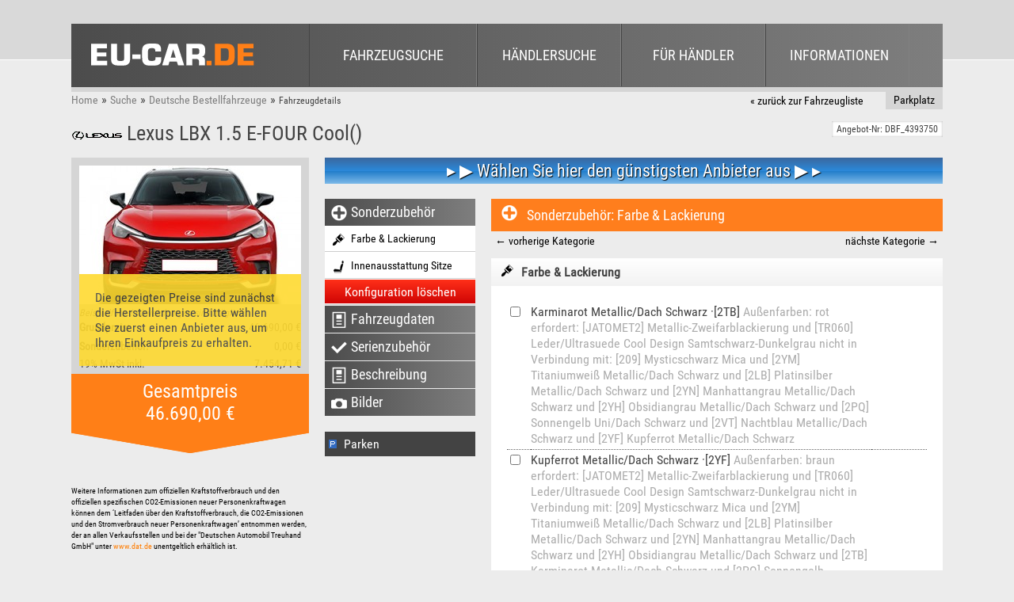

--- FILE ---
content_type: text/html; charset=UTF-8
request_url: https://eu-car.de/de/DBF_Fahrzeugdetails/?autoid=514
body_size: 14760
content:
<!DOCTYPE html PUBLIC "-//W3C//DTD XHTML 1.0 Strict//EN" "http://www.w3.org/TR/xhtml1/DTD/xhtml1-strict.dtd">
<html xmlns="http://www.w3.org/1999/xhtml" xml:lang="de" lang="de"><head><meta http-equiv="content-type" content="text/html; charset=utf-8" /><meta name="author" content="Elko Panzyk, X-Online" /><meta name="keywords" content="Lexus LBX 1.5 E-FOUR Cool, Zentral- Verriegelung, Klimatisierung:Klimaanlage, Servolenkung, Antiblockiersystem (ABS), A.S.R., Elektronisches Stabilitätsprogramm (ESP), Fensterheber:elektrisch 4xFensterheber, Alarmanlage, Bordcomputer, Sitzheizung, Elektrische Sitze, Parkdistanzkontrolle, Tempomat, Airbag Fahrer, Airbag Beifahrer:abschaltbar, Seitenairbag vorn, Kopfairbag vorn, Kopfairbag hinten, Felgen:Alufelgen" /><meta name="description" content="Lexus LBX 1.5 E-FOUR Cool" /><meta name="fulltitle" content="Lexus LBX 1.5 E-FOUR Cool" /><meta name="date" content="2026-01-18" /><meta name="sid" content="PHPSESSID" /><meta name="socialmedia" content="twitter,facebook,buzz,mrwong,delicious,linkarena,newsvine,oneview,stumbleupon,googlebookmarks,windowslive,yigg" /><meta name="DC.title" content="EU-CAR.DE - Lexus LBX 1.5 E-FOUR Cool" /><title>Lexus LBX 1.5 E-FOUR Cool - EU-CAR.DE</title><link rel="stylesheet" type="text/css" href="../../css/basis2015.css" media="screen" /><link rel="Shortcut Icon" type="image/x-icon" href="../../graph/favicon.ico" /><link rel="alternate" type="application/rss+xml" title="RSS" href="link" /><meta name="viewport" content="width=device-width, initial-scale=1.0, maximum-scale=1.0, user-scalable=0" /><link rel="stylesheet" type="text/css" media="only screen and (max-device-width: 800px)" href="../../css/basis_mobile2015.css" /><link rel="Shortcut Icon" type="image/x-icon" href="../../graph/favicon.ico" /><link rel="alternate" type="application/rss+xml" title="RSS" href="link" /></head><!--$Revision: 10 $--><!--$Date: 2014-05-22 16:25:44 +0200 (Do, 22 Mai 2014) $--><body id="eu-car">
<!-- Javascript -->

<script src="../../Javascript/jquery/jquery-min.js"></script>
<script src="../../Javascript/jquery/jquery-tools-min.js"></script>
<script src="../../Javascript/json/jquery.json-2.3.min.js"></script>
<script src="../../Javascript/jquery/jquery.scrollTo-1.4.2-min.js"></script>
<script src="../../Javascript/jquery/jquery.localscroll-1.2.7-min.js"></script>
<script type="text/javascript" src="../../Javascript/FLEX_Fahrzeugdetails.js" charset="UTF-8"></script>



<!--// Javascript //-->
<input type="hidden" id="Waehrungskonfiguration" value="{&quot;dezimalstellen&quot;:2,&quot;fixaktiv&quot;:true,&quot;prefix&quot;:&quot;&quot;,&quot;suffix&quot;:&quot; &amp;euro;&quot;,&quot;gruppentrenner&quot;:&quot;.&quot;,&quot;dezimaltrenner&quot;:&quot;,&quot;}" /><input type="hidden" id="URL_Detailseite" value="../FLEX_Fahrzeugdetails/" /><input type="hidden" id="Ausschlusstext" value="Das Zubehör:&#10;&#10;#{Zubehoer}&#10;&#10;in der Kategorie: &quot;#{Kategorie}&quot;&#10;kann nicht gleichzeitig ausgewählt sein." /><input type="hidden" id="Kategorienlabel" value="keine Kategorie|keine Kategorie|Sonstiges|Sicherheit|Komfort|Innenausstattung Sitze|Pakete|Audio &amp; Navigation|Sonstiges|Außenausstattung|Räder|Licht &amp; Sicht|Innenausstattung|Farbe &amp; Lackierung|Garantie|Lieferort|Haendleroptionen|Versicherung Zulassung|Innenausstattung Farbe" /><input type="hidden" id="Jato" value="[base64]" /><input type="hidden" id="jsDialoge" value="{&#10;&quot;row&quot;:&quot;&lt;li class=\&quot;R_ZEB{Zebra}\&quot;&gt;&lt;div&gt;&lt;input type=\&quot;{Checktyp}\&quot; name=\&quot;{Name}\&quot; id=\&quot;azub{Name}_{Id}\&quot; value=\&quot;{Id},{CheckboxAlt}\&quot; {CheckboxChecked}\/&gt;&lt;\/div&gt;&lt;div class=\&quot;Zubehoer\&quot;&gt;&lt;label for=\&quot;azub{Name}_{Id}\&quot;&gt;{Zubehoer}&lt;\/label&gt;&lt;\/div&gt;&lt;div class=\&quot;Preis\&quot;&gt;{Preis}&lt;\/div&gt;&lt;div class=\&quot;Break\&quot;\/&gt;&lt;\/li&gt;&quot;,&#10;&quot;and&quot;:&quot;&quot;,&#10;&quot;or&quot;:&quot;&quot;,&#10;&quot;not&quot;:&quot;&lt;li class=\&quot;R_NOT\&quot;&gt;NICHT MIT:&lt;&lt;\/li&gt;&quot;,&#10;&#10;&quot;and_open&quot;:&quot;&lt;li class=\&quot;R_AND\&quot;&gt;und:&lt;\/li&gt;&lt;ul&gt;&quot;,&#10;&quot;not_open&quot;:&quot;&lt;li class=\&quot;R_NOT\&quot;&gt;Nicht in Verbindung mit:&lt;\/li&gt;&lt;ul&gt;&quot;,&#10;&quot;or_open&quot;:&quot;&lt;li class=\&quot;R_OR\&quot;&gt;Oder:&lt;\/li&gt;&lt;ul&gt;&quot;,&#10;&#10;&quot;open&quot;:&quot;&lt;ul&gt;&quot;,&#10;&quot;close&quot;:&quot;&lt;\/ul&gt;&quot;,&#10;&quot;anhaengig&quot;:&quot;&lt;li class=\&quot;TAB_UB_AN\&quot;&gt;Erfüllen Sie folgende Abhängigkeiten:&lt;\/li&gt;&quot;,&#10;&quot;include&quot;:&quot;&lt;div class=\&quot;TAB_UB_AN\&quot;&gt;Folgendes Zubehör wird benötigt:&lt;\/div&gt;&quot;,&#10;&quot;exclude&quot;:&quot;&lt;div class=\&quot;TAB_UB_AUS\&quot;&gt;Folgendes Zubehör wird abgewählt:&lt;\/div&gt;&quot;,&#10;&quot;liste&quot;:&quot;&lt;li class=\&quot;R_ZEB{Zebra}\&quot;&gt;{Zubehoer}&lt;\/li&gt;&quot;,&#10;&quot;button&quot;:&quot;&lt;div class=\&quot;D_BUT\&quot;&gt;&lt;button type=\&quot;Button\&quot; class=\&quot;button Dialog_uebernehmen\&quot;&gt;&lt;span&gt;Übernehmen&lt;\/span&gt;&lt;\/button&gt;&lt;button type=\&quot;Button\&quot; class=\&quot;buttonrot Dialog_abbrechen\&quot;&gt;&lt;span&gt;Abbrechen&lt;\/span&gt;&lt;\/button&gt;&lt;\/div&gt;&quot;,&#10;&quot;taopen&quot;:&quot;&lt;div class=\&quot;TAB_INNEN\&quot;&gt;&lt;ul class=\&quot;TAB\&quot;&gt;&quot;,&#10;&quot;taclose&quot;:&quot;&lt;\/ul&gt;&lt;\/div&gt;&quot;,&#10;&quot;ErsparnisProzent&quot;:&quot;Sie sparen {ErsparnisProzent}% gegenüber der unverbindliche Preisempfehlung des Herstellers ({UvpGesamt} € ohne Überführung):&quot;,&#10;&quot;Ersparnis&quot;:&quot;{Ersparnis} €&quot;&#10;}&#10;" /><form action="." id="Fahrzeugsuche" name="Fahrzeugsuche" method="post"><input type="hidden" name="send" value="1" /><a name="#Label_Sonderzubehoer" id="#Label_Sonderzubehoer"></a><a name="#Label_Fahrzeugdaten" id="#Label_Fahrzeugdaten"></a><a name="#Label_Serienzubehoer" id="#Label_Serienzubehoer"></a><a name="#Label_Effizienzlabel" id="#Label_Effizienzlabel"></a><a name="#Label_Bilder" id="#Label_Bilder"></a><a name="#Label_Kontakt" id="#Label_Kontakt"></a><div><div id="oben_aussen"><div id="oben" class="EK"><div id="Logo"><a href="../DBF_Home/?reset=1"> </a></div><div id="menu"><ul><li class="topmenu a"><a href="../DBF_Suche?reset=1&amp;suchtyp=0">Fahrzeugsuche</a><ul><li class="submenu"><a href="../Suche?reset=1&amp;suchtyp=0">Alle Angebote</a></li><li class="submenu"><a href="../Suche?reset=1&amp;suchtyp=2">Neu &amp; Bestellfahrzeuge</a></li><li class="submenu"><a href="../Suche?reset=1&amp;suchtyp=1">Jung &amp; Gebrauchtwagen</a></li><li class="submenu"><a href="../DBF_Suche?reset=1&amp;suchtyp=3">Deutsche Bestellfahrzeuge</a></li><li class="submenu"><a href="../Suche?reset=1&amp;suchtyp=11">EU-Neufahrzeuge Bestellbar</a></li></ul></li><li class="topmenu b"><a href="../Haendlerliste/?order=anbieter:asc&amp;reset=1">Händlersuche</a></li><li class="topmenu c"><a href="">Für Händler</a><ul><li class="submenu"><a href="../RSSuche">Login</a></li><li class="submenu"><a href="../RSAnmeldung">Werden Sie Mitglied</a></li><li class="submenu"><a href="http://eu-car-pro.de/de/Home/" target="new">Händlereinkauf</a></li></ul></li><li class="topmenu c"><a href="../Unternehmen">Informationen</a><ul><li class="submenu"><a href="../Unternehmen">Über EU-CAR.DE</a></li><li class="submenu"><a href="../Impressum">Impressum</a></li><li class="submenu"><a href="../Nutzung">Nutzung von eu-car.de</a></li><li class="submenu"><a href="../Datenschutz">Datenschutz</a></li></ul></li></ul></div></div></div><div id="menu_responsive"><ul><li><a href="../DBF_Suche?reset=1&amp;suchtyp=0">Fahrzeugsuche</a><ul id="Fahrzeugsuche"><li><a href="../Suche?reset=1&amp;suchtyp=0">Alle Angebote</a></li><li><a href="../Suche?reset=1&amp;suchtyp=2">Neu &amp; Bestellfahrzeuge</a></li><li><a href="../Suche?reset=1&amp;suchtyp=1">Jung &amp; Gebrauchtwagen</a></li><li><a href="../DBF_Suche?reset=1&amp;suchtyp=3">Deutsche Bestellfahrzeuge</a></li><li><a href="../Suche?reset=1&amp;suchtyp=9">Neue Lagerfahrzeuge</a></li></ul></li><li><a href="../Haendlerliste">Händlersuche</a></li><li><a href="../Unternehmen">Informationen</a><ul id="Informationen"><li><a href="../Unternehmen">Über EU-CAR.DE</a></li><li><a href="../Haendlerliste">Händlersuche</a></li></ul></li></ul></div><div id="back"><a href="javascript:history.back()">zurück</a></div><br class="Break" /><br class="Break" /><div id="Seitennavigation"><a href="../DBF_Home/">Home</a> »
    <a href="../DBF_Suche/">Suche</a> »
    <a href="../DBF_Fahrzeugliste/">Deutsche Bestellfahrzeuge</a> »
    <span style="font-size:12px;"> Fahrzeugdetails</span><div id="Seitenlinks"><a href="../DBF_Fahrzeugliste/?do=parkplatz&amp;But_Anker=1">Parkplatz</a></div></div><div id="Container" class="Fahrzeugdetails"><div id="Inhalte"><a href="../DBF_Fahrzeugliste" id="backlist">« zurück zur Fahrzeugliste</a><div id="detail_inhalt_oben"><div id="herstellerlogos"><div class="lexus"><span></span></div></div><h1>Lexus LBX 1.5 E-FOUR Cool()<span class="nr">Angebot-Nr: DBF_4393750</span></h1></div><div id="detail_inhalt_links"><div class="box_aufschlag"><div class="box_aufschlag_info"><div id="box_bild">
<!-- Abbildung -->
<div id="detail_foto"><a href="#Label_Bilder" rel="#overlay_fahrzeugbilder" class="PopUp"><img src="https://pics.carcalc.de/Bildloader/?11/LEXUS/LBX/2023/5OD-4_0.JPG&amp;1&amp;280&amp;0&amp;jpg&amp;90" width="280" /></a></div>
<!--// Abbildung //-->

<!-- Abweichungen -->
<div class="box_bild_info"><i>Beispielfotos! Abweichungen sind möglich.</i></div>
<!--// Abweichungen //-->
</div>
<!-- Preisblock -->
<div id="preisblock"><!--46689.995 :: UF  :: G nein--><table cellpadding="0" cellspacing="0" width="100%"><tr><td class="gpreis c1 grau"><b>Grundpreis:</b></td><td class="gpreis c2 grau">46.690,00 €</td></tr><tr><td class="zpreis c1 grau" style="padding-top: 5px;"><b>Sonderzubehör:</b></td><td class="zpreis c2 grau" style="padding-top: 5px;"><span class="Aufpreis">0,00 €</span> €</td></tr><tr><td class="mwst c1 hgrau">19% MwSt inkl.</td><td class="mwst c2 hgrau"><span class="MwstAnteil">7.454,71 €</span> €
</td></tr><tr class="uvp"><td class="uvp c1 hgrau">Sie sparen 0,00% gegenüber der UVP ( 0,00 € ohne Überführung):</td><td class="uvp_preis">0,00 €</td></tr></table><input type="hidden" id="Uvp" value="46690.00" /><input type="hidden" id="Ueberfuehrungskosten" value="0.00" /><input type="hidden" id="DbfModus" value="1" /><input type="hidden" id="Grundpreis" value="46690.00" /><input type="hidden" id="Mwst_Satz" value="19.000" /><input type="hidden" id="Zubehoerpreis" value="0.000" /></div>
<!--// Preisblock //-->
<div id="preisinfo">
		Die gezeigten Preise sind zunächst die Herstellerpreise. 
		Bitte wählen Sie zuerst einen Anbieter aus, um Ihren Einkaufpreis zu erhalten.
		</div></div><div class="box_aufschlag_preis">Gesamtpreis<br /><span><span class="Gesamtpreis">46.690,00 €</span> €</span></div></div><br class="Break" /><br /><div id="energieeffizienz_infotext">			
Weitere Informationen zum offiziellen Kraftstoffverbrauch und den offiziellen spezifischen CO2-Emissionen 
neuer Personenkraftwagen können dem ‘Leitfaden über den Kraftstoffverbrauch, die CO2-Emissionen und den 
Stromverbrauch neuer Personenkraftwagen’ entnommen werden, der an allen Verkaufsstellen und bei der 
"Deutschen Automobil Treuhand GmbH" unter 
<a href="http://dat.de" target="_blank">www.dat.de</a> 
unentgeltlich erhältlich ist.
</div></div><div id="rechts"><input type="submit" name="but_holeanbieter" class="zeigeanbieter" value="▸ ▶ Wählen Sie hier den günstigsten Anbieter aus ▶ ▸" /><br class="Break" /><br class="Break" /><div id="detail_inhalt_mitte">
<!-- Karteireiter -->
<div id="detail_daten"><input type="hidden" id="ZUB_ALLES_ZEIGEN" value="1" /><div id="Detailmenue"><ul class="tabs"><li class="icon_sonderzuebhoer tab"><a href="#Label_Sonderzubehoer" class="offen"><span>Sonderzubehör</span></a><ul class="tabs_SOZ">
    <li><a href="#KAT13" id="KAT13"><span>Farbe &amp; Lackierung</span></a></li>
    <li><a href="#KAT5" id="KAT5"><span>Innenausstattung Sitze</span></a></li><li><input type="button" class="button_reset" id="but_reset" value="Konfiguration löschen" /></li></ul></li><li class="icon_fahrzeugdaten tab"><a href="#Label_Fahrzeugdaten"><span>Fahrzeugdaten</span></a><ul class="tabs_FZ"><li><a href="#KAT_FZ01" id="KAT_FZ01">Eckdaten</a></li><li><a href="#KAT_FZ03" id="KAT_FZ03">Detaildaten</a></li><li><a href="#KAT_FZ04" id="KAT_FZ04">Ausstattung</a></li><li><a href="#KAT_FZ05" id="KAT_FZ05">Verbrauch</a></li><li><a href="#KAT_FZ06" id="KAT_FZ06">Masse und Gewichtsangaben</a></li></ul></li><li class="icon_fahrzeugserienzubehoer tab"><a href="#Label_Serienzubehoer"><span>Serienzubehör</span></a><ul class="tabs_SZ"><li><a href="#KAT_SZ2" id="KAT2">Sonstiges</a></li><li><a href="#KAT_SZ3" id="KAT3">Sicherheit</a></li><li><a href="#KAT_SZ4" id="KAT4">Komfort</a></li><li><a href="#KAT_SZ5" id="KAT5">Innenausstattung Sitze</a></li><li><a href="#KAT_SZ7" id="KAT7">Audio &amp; Navigation</a></li><li><a href="#KAT_SZ8" id="KAT8">Sonstiges</a></li><li><a href="#KAT_SZ9" id="KAT9">Außenausstattung</a></li><li><a href="#KAT_SZ10" id="KAT10">Räder</a></li><li><a href="#KAT_SZ11" id="KAT11">Licht &amp; Sicht</a></li><li><a href="#KAT_SZ12" id="KAT12">Innenausstattung</a></li><li><a href="#KAT_SZ13" id="KAT13">Farbe &amp; Lackierung</a></li><li><a href="#KAT_SZ14" id="KAT14">Garantie</a></li></ul></li><li class="icon_fahrzeugdaten tab"><a href="#Label_Beschreibung"><span>Beschreibung</span></a></li><li class="icon_bilder tab"><a href="#Label_Bilder"><span>Bilder</span></a></li></ul><br class="Break" /><input type="submit" name="but_parken" class="but_parken_d" value=" Parken " /></div></div>
<!--// Karteireiter //-->
</div><div id="detail_inhalt_rechts"><div class="detail_block_links_oben"></div><div class="detail_block_links_mitte"><div class="warper"><div class="plane" id="Label_Fahrzeugdaten">
<!-- Label_Fahrzeugdaten -->
<ul id="Fahrzeugdaten">
<!-- Eckdaten -->
<li id="KAT_FZ01" class="plane_FZ"><h2><span id="overlay_ub_fahrzeugdaten"></span>Fahrzeugdaten: <span>Eckdaten</span></h2><div class="cbox"><table cellpadding="0" cellspacing="0" id="tabEckdaten" width="100%">
<tr class="grau"><td class="bez">Art:</td><td class="wert">Geländewagen/SUV</td></tr>
<tr class="hell"><td class="bez">Fahrzeugalter:</td><td class="wert">Neuwagen</td></tr>
<tr class="grau"><td class="bez">Motor:</td><td class="wert">Otto</td></tr>
<tr class="hell"><td class="bez">Kraftstoff:</td><td class="wert">Benzin</td></tr>
<tr class="grau"><td class="bez">Türen:</td><td class="wert">5-türig</td></tr>
<tr class="hell"><td class="bez">Getriebe:</td><td class="wert">Automatikgetriebe</td></tr>
<tr class="grau"><td class="bez">Hubraum:</td><td class="wert">1.490 ccm</td></tr>
<tr class="hell"><td class="bez">Leistung:</td><td class="wert">100 kw / 136 PS</td></tr>
<tr class="grau"><td class="bez">Antriebsart:</td><td class="wert">Allradantrieb</td></tr>
<tr class="hell"><td class="bez">Zylinder:</td><td class="wert">3</td></tr>
<tr class="grau"><td class="bez">Motorbauart:</td><td class="wert">Reihenmotor</td></tr>
<tr class="hell"><td class="bez">Gänge:</td><td class="wert">unbekannt</td></tr>
<tr class="grau"><td class="bez">Farbe:</td><td class="wert">- wählbar -</td></tr></table></div></li>
<!--// Eckdaten //-->

<!-- Suchdetails -->
<li id="KAT_FZ03" class="plane_FZ"><h2><span id="overlay_ub_fahrzeugdaten"></span>Fahrzeugdaten: <span>Detaildaten</span></h2><div class="cbox"><table cellpadding="0" cellspacing="0" id="tabAusstattung" width="100%">
<tr class="grau"><td class="bez">Airbag Beifahrer:</td><td class="wert">abschaltbar</td></tr>
<tr class="hell"><td class="bez">Airbag Fahrer:</td><td class="wert">Ja</td></tr>
<tr class="grau"><td class="bez">Bremsen hinten:</td><td class="wert">Scheibe</td></tr>
<tr class="hell"><td class="bez">Bremsen vorn:</td><td class="wert">Scheibe</td></tr>
<tr class="grau"><td class="bez">Felgen:</td><td class="wert">Alufelgen</td></tr>
<tr class="hell"><td class="bez">Fensterheber:</td><td class="wert">elektrisch 4xFensterheber</td></tr>
<tr class="grau"><td class="bez">Klimatisierung:</td><td class="wert">Klimaanlage</td></tr>
<tr class="hell"><td class="bez">Kopfairbag hinten:</td><td class="wert">Ja</td></tr>
<tr class="grau"><td class="bez">Kopfairbag vorn:</td><td class="wert">Ja</td></tr>
<tr class="hell"><td class="bez">Reifen hinten:</td><td class="wert">225/55R18H</td></tr>
<tr class="grau"><td class="bez">Reifen vorn:</td><td class="wert">225/55R18H</td></tr>
<tr class="hell"><td class="bez">Seitenairbag vorn:</td><td class="wert">Ja</td></tr>
<tr class="grau"><td class="bez">Türen:</td><td class="wert">5-türig</td></tr>
<tr class="hell"><td class="bez">Zentral- Verriegelung:</td><td class="wert">Zentralverriegelung</td></tr></table></div></li>
<!--// Suchdetails //-->

<!-- Ausstattung -->
<li id="KAT_FZ04" class="plane_FZ"><h2><span id="overlay_ub_fahrzeugdaten"></span>Fahrzeugdaten: <span>Ausstattung</span></h2><div class="cbox"><ul id="fahrzeugdaten_ausstattung"><li>✓ Kopfairbag vorn</li> <li>✓ Kopfairbag hinten</li> <li>✓ Seitenairbag vorn</li> <li>
    ✓ <b>Airbag Beifahrer: </b>abschaltbar</li> <li>✓ Airbag Fahrer</li> <li>✓ Klimaanlage</li> <li>
    ✓ <b>Fensterheber: </b>elektrisch 4xFensterheber</li> <li>✓ Alufelgen</li> <li>✓ Zentral- Verriegelung</li> <li>✓ Bordcomputer</li> <li>✓ Sitzheizung</li> <li>✓ Tempomat</li> <li>✓ Servolenkung</li> <li>✓ A.S.R.</li> <li>✓ Elektronisches Stabilitätsprogramm (ESP)</li> <li>✓ Alarmanlage</li> <li>✓ Parkdistanzkontrolle</li> <li>✓ Antiblockiersystem (ABS)</li> <li>✓ Elektrische Sitze</li></ul></div></li>
<!--// Ausstattung //-->

<!-- Verbrauch -->
<li id="KAT_FZ05" class="plane_FZ"><h2><span id="overlay_ub_fahrzeugdaten"></span>Fahrzeugdaten: <span>Verbrauch</span></h2><div class="cbox"><table cellpadding="0" cellspacing="0" id="tabVerbrauch" width="100%"><tr><td colspan="2"><ul><li>Euro-Norm:
unbekannt</li><li>CO²-Klasse:
C</li><li>Verbrauch kombiniert:
4,8 l/100km</li><li>Verbrauch Innenstadt:
5,9 l/100km</li><li>Verbrauch Stadtrand:
4,6 l/100km</li><li>Verbrauch Landstrasse:
4,2 l/100km</li><li>Verbrauch Autobahn:
5,1 l/100km</li><li>CO² Emissionen Kombiniert:
110,0 g/km</li><li>CO² Emission Max:
110,0 g/km</li><li>CO² Emission Min:
109,0 g/km</li></ul></td></tr></table></div></li>
<!--// Verbrauch //-->

<!-- Masse -->
<li id="KAT_FZ06" class="plane_FZ"><h2><span id="overlay_ub_fahrzeugdaten"></span>Fahrzeugdaten: <span>Maße</span></h2><div class="cbox"><table cellpadding="0" cellspacing="0" id="tabMaasse" width="100%">
<tr class="grau"><td class="bez">Länge:</td><td class="wert">4.190 mm</td></tr>
<tr class="hell"><td class="bez">Breite:</td><td class="wert">1.825 mm</td></tr>
<tr class="grau"><td class="bez">Höhe:</td><td class="wert">1.545 mm</td></tr>
<tr class="hell"><td class="bez">Radstand:</td><td class="wert">2.580 mm</td></tr>
<tr class="grau"><td class="bez">Leergewicht:</td><td class="wert">1.365 kg</td></tr>
<tr class="hell"><td class="bez">Gesamtgewicht:</td><td class="wert">1.820 kg</td></tr>
<tr class="grau"><td class="bez">Zuladung:</td><td class="wert">455 kg</td></tr>
<tr class="hell"><td class="bez">Anhängelast gebremst:</td><td class="wert">750 kg</td></tr>
<tr class="grau"><td class="bez">Anhängelast ungebremst:</td><td class="wert">650 kg</td></tr></table></div></li>
<!--// Masse //-->
</ul>
<!--// Label_Fahrzeugdaten //-->
</div><div class="plane" id="Label_Sonderzubehoer">
<!-- Sonderzubehoer -->
<h2 class="normal"><span id="overlay_ub_sonderzubehoer"></span>
Sonderzubehör: <span class="Zubehoername"></span></h2><div id="schritt_oben_sonder"><a href="#" class="button_zurueck_sonder">← vorherige Kategorie</a><a href="#" class="button_weiter_sonder">nächste Kategorie →</a></div><div class="Zubehoer"><div class="Konfi_Mobil">Die Konfiguration ist leider über den Mobilen bereich nicht möglich.</div><input type="hidden" id="ZUB_ALLES_ZEIGEN" value="1" /><div class="Zubehoer_Rechts"><ul id="Aufpreiszubehoer">
<!--Kategorie: Farbe & Lackierung-->
<li id="KAT13" class="plane_SOZ"><h4><div id="KAT_icon_13"></div>Farbe &amp; Lackierung</h4><input id="Zubehoername_0" type="hidden" value="Farbe &amp; Lackierung" /><div class="cbox"><table cellpadding="0" cellspacing="0" id="tabSerie" width="100%">
<tr class="grau">
<td valign="top" class="zubcheck"><input type="checkbox" name="zub[1010]" id="zub1010" value="1010::0:13:0.00::0.00" /></td>
<td class="zubbez" id="ztxt1010"><label class="kbez" for="zub1010">Karminarot Metallic/Dach Schwarz</label> ·[2TB] <span class="bez">Außenfarben: rot<br /> erfordert: [JATOMET2] Metallic-Zweifarblackierung&#13; und&#13; [TR060] Leder/Ultrasuede Cool Design Samtschwarz-Dunkelgrau&#13; nicht in Verbindung mit:&#13; [209] Mysticschwarz Mica&#13; und&#13; [2YM] Titaniumweiß Metallic/Dach Schwarz&#13; und&#13; [2LB] Platinsilber Metallic/Dach Schwarz&#13; und&#13; [2YN] Manhattangrau Metallic/Dach Schwarz&#13; und&#13; [2YH] Obsidiangrau Metallic/Dach Schwarz&#13; und&#13; [2PQ] Sonnengelb Uni/Dach Schwarz&#13; und&#13; [2VT] Nachtblau Metallic/Dach Schwarz&#13; und&#13; [2YF] Kupferrot Metallic/Dach Schwarz&#13;</span></td>
<td class="zubpreis" id="zpreis1010"><!--0.00--></td></tr>
<tr>
<td valign="top" class="zubcheck"><input type="checkbox" name="zub[1014]" id="zub1014" value="1014::0:13:0.00::0.00" /></td>
<td class="zubbez" id="ztxt1014"><label class="kbez" for="zub1014">Kupferrot Metallic/Dach Schwarz</label> ·[2YF] <span class="bez">Außenfarben: braun<br /> erfordert: [JATOMET2] Metallic-Zweifarblackierung&#13; und&#13; [TR060] Leder/Ultrasuede Cool Design Samtschwarz-Dunkelgrau&#13; nicht in Verbindung mit:&#13; [209] Mysticschwarz Mica&#13; und&#13; [2YM] Titaniumweiß Metallic/Dach Schwarz&#13; und&#13; [2LB] Platinsilber Metallic/Dach Schwarz&#13; und&#13; [2YN] Manhattangrau Metallic/Dach Schwarz&#13; und&#13; [2YH] Obsidiangrau Metallic/Dach Schwarz&#13; und&#13; [2TB] Karminarot Metallic/Dach Schwarz&#13; und&#13; [2PQ] Sonnengelb Uni/Dach Schwarz&#13; und&#13; [2VT] Nachtblau Metallic/Dach Schwarz&#13;</span></td>
<td class="zubpreis" id="zpreis1014"><!--0.00--></td></tr>
<tr class="grau">
<td valign="top" class="zubcheck"><input type="checkbox" name="zub[1007]" id="zub1007" value="1007::0:13:0.00::0.00" /></td>
<td class="zubbez" id="ztxt1007"><label class="kbez" for="zub1007">Manhattangrau Metallic/Dach Schwarz</label> ·[2YN] <span class="bez">Außenfarben: grau<br /> erfordert: [JATOMET2] Metallic-Zweifarblackierung&#13; und&#13; [TR060] Leder/Ultrasuede Cool Design Samtschwarz-Dunkelgrau&#13; nicht in Verbindung mit:&#13; [209] Mysticschwarz Mica&#13; und&#13; [2YM] Titaniumweiß Metallic/Dach Schwarz&#13; und&#13; [2LB] Platinsilber Metallic/Dach Schwarz&#13; und&#13; [2YH] Obsidiangrau Metallic/Dach Schwarz&#13; und&#13; [2TB] Karminarot Metallic/Dach Schwarz&#13; und&#13; [2PQ] Sonnengelb Uni/Dach Schwarz&#13; und&#13; [2VT] Nachtblau Metallic/Dach Schwarz&#13; und&#13; [2YF] Kupferrot Metallic/Dach Schwarz&#13;</span></td>
<td class="zubpreis" id="zpreis1007"><!--0.00--></td></tr>
<tr>
<td valign="top" class="zubcheck"><input type="checkbox" name="zub[1001]" id="zub1001" value="1001::700.006:13:700.01::700.01" /></td>
<td class="zubbez" id="ztxt1001"><label class="kbez" for="zub1001">Metallic-Lackierung</label> ·[JATOMET] <span class="bez">Metallic-Lackierung<br /></span></td>
<td class="zubpreis" id="zpreis1001">700,01 €</td></tr>
<tr class="grau">
<td valign="top" class="zubcheck"><input type="checkbox" name="zub[1002]" id="zub1002" value="1002::700.006:13:700.01::700.01" /></td>
<td class="zubbez" id="ztxt1002"><label class="kbez" for="zub1002">Metallic-Zweifarblackierung</label> ·[JATOMET2] <span class="bez">Zweiton-Metallic-Lackierung<br /></span></td>
<td class="zubpreis" id="zpreis1002">700,01 €</td></tr>
<tr>
<td valign="top" class="zubcheck"><input type="checkbox" name="zub[1003]" id="zub1003" value="1003::700.006:13:700.01::700.01" /></td>
<td class="zubbez" id="ztxt1003"><label class="kbez" for="zub1003">Mica-Lackierung</label> ·[JATOMIC] <span class="bez">Mica-Lackierung<br /></span></td>
<td class="zubpreis" id="zpreis1003">700,01 €</td></tr>
<tr class="grau">
<td valign="top" class="zubcheck"><input type="checkbox" name="zub[1004]" id="zub1004" value="1004::0:13:0.00::0.00" /></td>
<td class="zubbez" id="ztxt1004"><label class="kbez" for="zub1004">Mysticschwarz Mica</label> ·[209] <span class="bez">Außenfarben: schwarz<br /> erfordert: [JATOMIC] Mica-Lackierung&#13; und&#13; [TR060] Leder/Ultrasuede Cool Design Samtschwarz-Dunkelgrau&#13; nicht in Verbindung mit:&#13; [2YM] Titaniumweiß Metallic/Dach Schwarz&#13; und&#13; [2LB] Platinsilber Metallic/Dach Schwarz&#13; und&#13; [2YN] Manhattangrau Metallic/Dach Schwarz&#13; und&#13; [2YH] Obsidiangrau Metallic/Dach Schwarz&#13; und&#13; [2TB] Karminarot Metallic/Dach Schwarz&#13; und&#13; [2PQ] Sonnengelb Uni/Dach Schwarz&#13; und&#13; [2VT] Nachtblau Metallic/Dach Schwarz&#13; und&#13; [2YF] Kupferrot Metallic/Dach Schwarz&#13;</span></td>
<td class="zubpreis" id="zpreis1004"><!--0.00--></td></tr>
<tr>
<td valign="top" class="zubcheck"><input type="checkbox" name="zub[1012]" id="zub1012" value="1012::0:13:0.00::0.00" /></td>
<td class="zubbez" id="ztxt1012"><label class="kbez" for="zub1012">Nachtblau Metallic/Dach Schwarz</label> ·[2VT] <span class="bez">Außenfarben: blau<br /> erfordert: [JATOMET2] Metallic-Zweifarblackierung&#13; und&#13; [TR060] Leder/Ultrasuede Cool Design Samtschwarz-Dunkelgrau&#13; nicht in Verbindung mit:&#13; [209] Mysticschwarz Mica&#13; und&#13; [2YM] Titaniumweiß Metallic/Dach Schwarz&#13; und&#13; [2LB] Platinsilber Metallic/Dach Schwarz&#13; und&#13; [2YN] Manhattangrau Metallic/Dach Schwarz&#13; und&#13; [2YH] Obsidiangrau Metallic/Dach Schwarz&#13; und&#13; [2TB] Karminarot Metallic/Dach Schwarz&#13; und&#13; [2PQ] Sonnengelb Uni/Dach Schwarz&#13; und&#13; [2YF] Kupferrot Metallic/Dach Schwarz&#13;</span></td>
<td class="zubpreis" id="zpreis1012"><!--0.00--></td></tr>
<tr class="grau">
<td valign="top" class="zubcheck"><input type="checkbox" name="zub[1008]" id="zub1008" value="1008::0:13:0.00::0.00" /></td>
<td class="zubbez" id="ztxt1008"><label class="kbez" for="zub1008">Obsidiangrau Metallic/Dach Schwarz</label> ·[2YH] <span class="bez">Außenfarben: grau<br /> erfordert: [JATOMET2] Metallic-Zweifarblackierung&#13; und&#13; [TR060] Leder/Ultrasuede Cool Design Samtschwarz-Dunkelgrau&#13; nicht in Verbindung mit:&#13; [209] Mysticschwarz Mica&#13; und&#13; [2YM] Titaniumweiß Metallic/Dach Schwarz&#13; und&#13; [2LB] Platinsilber Metallic/Dach Schwarz&#13; und&#13; [2YN] Manhattangrau Metallic/Dach Schwarz&#13; und&#13; [2TB] Karminarot Metallic/Dach Schwarz&#13; und&#13; [2PQ] Sonnengelb Uni/Dach Schwarz&#13; und&#13; [2VT] Nachtblau Metallic/Dach Schwarz&#13; und&#13; [2YF] Kupferrot Metallic/Dach Schwarz&#13;</span></td>
<td class="zubpreis" id="zpreis1008"><!--0.00--></td></tr>
<tr>
<td valign="top" class="zubcheck"><input type="checkbox" name="zub[1006]" id="zub1006" value="1006::0:13:0.00::0.00" /></td>
<td class="zubbez" id="ztxt1006"><label class="kbez" for="zub1006">Platinsilber Metallic/Dach Schwarz</label> ·[2LB] <span class="bez">Außenfarben: silbern<br /> erfordert: [JATOMET2] Metallic-Zweifarblackierung&#13; und&#13; [TR060] Leder/Ultrasuede Cool Design Samtschwarz-Dunkelgrau&#13; nicht in Verbindung mit:&#13; [209] Mysticschwarz Mica&#13; und&#13; [2YM] Titaniumweiß Metallic/Dach Schwarz&#13; und&#13; [2YN] Manhattangrau Metallic/Dach Schwarz&#13; und&#13; [2YH] Obsidiangrau Metallic/Dach Schwarz&#13; und&#13; [2TB] Karminarot Metallic/Dach Schwarz&#13; und&#13; [2PQ] Sonnengelb Uni/Dach Schwarz&#13; und&#13; [2VT] Nachtblau Metallic/Dach Schwarz&#13; und&#13; [2YF] Kupferrot Metallic/Dach Schwarz&#13;</span></td>
<td class="zubpreis" id="zpreis1006"><!--0.00--></td></tr>
<tr class="grau">
<td valign="top" class="zubcheck"><input type="checkbox" name="zub[1011]" id="zub1011" value="1011::0:13:0.00::0.00" /></td>
<td class="zubbez" id="ztxt1011"><label class="kbez" for="zub1011">Sonnengelb Uni/Dach Schwarz</label> ·[2PQ] <span class="bez">Außenfarben: gelb<br /> erfordert: [TR060] Leder/Ultrasuede Cool Design Samtschwarz-Dunkelgrau&#13; nicht in Verbindung mit:&#13; [JATOMET] Metallic-Lackierung&#13; und&#13; [JATOMET2] Metallic-Zweifarblackierung&#13; und&#13; [JATOMIC] Mica-Lackierung&#13; und&#13; [209] Mysticschwarz Mica&#13; und&#13; [2YM] Titaniumweiß Metallic/Dach Schwarz&#13; und&#13; [2LB] Platinsilber Metallic/Dach Schwarz&#13; und&#13; [2YN] Manhattangrau Metallic/Dach Schwarz&#13; und&#13; [2YH] Obsidiangrau Metallic/Dach Schwarz&#13; und&#13; [2TB] Karminarot Metallic/Dach Schwarz&#13; und&#13; [2VT] Nachtblau Metallic/Dach Schwarz&#13; und&#13; [2YF] Kupferrot Metallic/Dach Schwarz&#13;</span></td>
<td class="zubpreis" id="zpreis1011"><!--0.00--></td></tr>
<tr>
<td valign="top" class="zubcheck"><input type="checkbox" name="zub[1005]" id="zub1005" value="1005::0:13:0.00::0.00" /></td>
<td class="zubbez" id="ztxt1005"><label class="kbez" for="zub1005">Titaniumweiß Metallic/Dach Schwarz</label> ·[2YM] <span class="bez">Außenfarben: weiß<br /> erfordert: [JATOMET2] Metallic-Zweifarblackierung&#13; und&#13; [TR060] Leder/Ultrasuede Cool Design Samtschwarz-Dunkelgrau&#13; nicht in Verbindung mit:&#13; [209] Mysticschwarz Mica&#13; und&#13; [2LB] Platinsilber Metallic/Dach Schwarz&#13; und&#13; [2YN] Manhattangrau Metallic/Dach Schwarz&#13; und&#13; [2YH] Obsidiangrau Metallic/Dach Schwarz&#13; und&#13; [2TB] Karminarot Metallic/Dach Schwarz&#13; und&#13; [2PQ] Sonnengelb Uni/Dach Schwarz&#13; und&#13; [2VT] Nachtblau Metallic/Dach Schwarz&#13; und&#13; [2YF] Kupferrot Metallic/Dach Schwarz&#13;</span></td>
<td class="zubpreis" id="zpreis1005"><!--0.00--></td></tr></table></div></li>
<!--Kategorie: Innenausstattung Sitze-->
<li id="KAT5" class="plane_SOZ"><h4><div id="KAT_icon_5"></div>Innenausstattung Sitze</h4><input id="Zubehoername_1" type="hidden" value="Innenausstattung Sitze" /><div class="cbox"><table cellpadding="0" cellspacing="0" id="tabSerie" width="100%">
<tr class="grau">
<td valign="top" class="zubcheck"><input type="checkbox" name="zub[1013]" id="zub1013" value="1013::0:5:0.00::0.00" /></td>
<td class="zubbez" id="ztxt1013"><label class="kbez" for="zub1013">Leder/Ultrasuede Cool Design Samtschwarz-Dunkelgrau</label> ·[TR060] <span class="bez">Sitzbezüge: Leder / künstliches Wildleder<br /> Polsterfarben: schwarz</span></td>
<td class="zubpreis" id="zpreis1013">0,00 €</td></tr></table></div></li></ul></div></div><input type="hidden" id="TabKategorie" value="KAT5" /><div id="Label_Zubehoer_Summe"><table cellpadding="0" cellspacing="0" width="100%"><tr><td class="c1">Zubehör gesamt</td><td class="c2"><span class="Aufpreis">0,00 €</span> €</td></tr></table></div>
<!--// Sonderzubehoer //-->
</div><div class="plane" id="Label_Serienzubehoer">
<!-- Serienzubehoer -->
<div class="Serienzubehoer_Rechts"><ul id="Serie">
<!--Kategorie: Sonstiges-->
<li id="KAT_SZ2" class="plane_SZ"><h2><span id="overlay_ub_serienzubehoer"></span>Serienzubehör: 
Sonstiges</h2><div class="cbox"><table cellpadding="0" cellspacing="0" id="tabSerie" width="100%">
<tr class="grau"><td class="zubbez" id="ztxt0"><label class="kbez">Antriebs-Schlupf-Regelung</label>  <span class="bez"></span></td></tr>
<tr><td class="zubbez" id="ztxt0"><label class="kbez">Antriebskonzept</label>  <span class="bez">Angetriebene Räder: Vierrad<br /> Allradkonzept: permanent und zuschaltbar<br /> Auswahl: automatisch<br /></span></td></tr>
<tr class="grau"><td class="zubbez" id="ztxt0"><label class="kbez">Elektroantrieb</label>  <span class="bez">Batterietyp: Nickel-Metallhydrid<br /></span></td></tr>
<tr><td class="zubbez" id="ztxt0"><label class="kbez">Emissionsniveau</label>  <span class="bez">Abgasnorm: EU6 E<br /></span></td></tr>
<tr class="grau"><td class="zubbez" id="ztxt0"><label class="kbez">Energieeffizienzklasse</label>  <span class="bez">Effizienzklasse: B<br /></span></td></tr>
<tr><td class="zubbez" id="ztxt0"><label class="kbez">Getriebe</label>  <span class="bez">Getriebeart: Automatik<br /> Anzahl der Gänge: variabel<br /> Manuelle Gangwahl (Automatik<br />: ja) Schalthebelposition: Lenkrad<br /> Getriebebeschreibung: Stufenlose Automatik mit manuellem Modus<br /> Schaltwippen: ja<br /></span></td></tr>
<tr class="grau"><td class="zubbez" id="ztxt0"><label class="kbez">Kraftstoff</label>  <span class="bez">Kraftstoffart: bleifrei<br /> generischer primärer Kraftstoff: Benzin<br /></span></td></tr>
<tr><td class="zubbez" id="ztxt0"><label class="kbez">Kraftstofftank</label>  <span class="bez">Haupttank<br /> </span></td></tr>
<tr class="grau"><td class="zubbez" id="ztxt0"><label class="kbez">Kraftstoffverbrauch</label>  <span class="bez">ECE 99/100<br /> </span></td></tr>
<tr><td class="zubbez" id="ztxt0"><label class="kbez">Kraftstoffverbrauch</label>  <span class="bez">WLTP HEV Charge Sustaining<br /> </span></td></tr>
<tr class="grau"><td class="zubbez" id="ztxt0"><label class="kbez">Motor</label>  <span class="bez">Anzahl der Zylinder: 3<br /> Motorbauart: Reihe<br /></span></td></tr>
<tr><td class="zubbez" id="ztxt0"><label class="kbez">Sekundäre Motorleistung</label>  <span class="bez"></span></td></tr>
<tr class="grau"><td class="zubbez" id="ztxt0"><label class="kbez">Stabilitätskontrolle</label>  <span class="bez"></span></td></tr>
<tr><td class="zubbez" id="ztxt0"><label class="kbez">Start/Stop</label>  <span class="bez"></span></td></tr></table></div></li>
<!--Kategorie: Sicherheit-->
<li id="KAT_SZ3" class="plane_SZ"><h2><span id="overlay_ub_serienzubehoer"></span>Serienzubehör: 
Sicherheit</h2><div class="cbox"><table cellpadding="0" cellspacing="0" id="tabSerie" width="100%">
<tr class="grau"><td class="zubbez" id="ztxt0"><label class="kbez">ABS</label>  <span class="bez">unbekannt<br /> </span></td></tr>
<tr><td class="zubbez" id="ztxt0"><label class="kbez">Autom. Warnblinker bei starker Bremsung</label>  <span class="bez"></span></td></tr>
<tr class="grau"><td class="zubbez" id="ztxt0"><label class="kbez">Berganfahrassistent / Auto Hold</label>  <span class="bez"></span></td></tr>
<tr><td class="zubbez" id="ztxt0"><label class="kbez">Bremsassistent</label>  <span class="bez"></span></td></tr>
<tr class="grau"><td class="zubbez" id="ztxt0"><label class="kbez">Crash Warnsystem</label>  <span class="bez">aktiviert Sicherheitsgurte: ja<br /> aktiviert Bremslicht: ja<br /> Müdigkeitswarnung: ja<br /> automatische Notbremsung: ja<br /> Bremst bei niedriger Geschwindigkeit: Front<br /> Fußgängerschutz: ja<br /> visuelle/akustische Warnung: ja<br /> Funktion unter 50 km/h 30 mph: ja<br /> Überwachung Fahrstil: ja<br /></span></td></tr>
<tr><td class="zubbez" id="ztxt0"><label class="kbez">Diebstahlschutz</label>  <span class="bez"></span></td></tr>
<tr class="grau"><td class="zubbez" id="ztxt0"><label class="kbez">Einparkassistent</label>  <span class="bez">hinten<br /> Art: vollautomatisches Einparken 90°<br /> autom. Bremsen während Parkvorgang: ja<br /></span></td></tr>
<tr><td class="zubbez" id="ztxt0"><label class="kbez">Elektronische Handbremse</label>  <span class="bez"></span></td></tr>
<tr class="grau"><td class="zubbez" id="ztxt0"><label class="kbez">Front-Airbag</label>  <span class="bez">Fahrer<br /> </span></td></tr>
<tr><td class="zubbez" id="ztxt0"><label class="kbez">Front-Airbag</label>  <span class="bez">Beifahrer<br /> Deaktivierung für Beifahrerairbag: ja<br /></span></td></tr>
<tr class="grau"><td class="zubbez" id="ztxt0"><label class="kbez">Isofix Vorbereitung</label>  <span class="bez"></span></td></tr>
<tr><td class="zubbez" id="ztxt0"><label class="kbez">Knie-Airbags</label>  <span class="bez">Fahrer<br /> </span></td></tr>
<tr class="grau"><td class="zubbez" id="ztxt0"><label class="kbez">Kopf-/Dach Airbag</label>  <span class="bez">vorn und hinten<br /> </span></td></tr>
<tr><td class="zubbez" id="ztxt0"><label class="kbez">Kopfstützen</label>  <span class="bez">Vordersitze<br /> höhenverstellbar: ja<br /> Anzahl: 2<br /></span></td></tr>
<tr class="grau"><td class="zubbez" id="ztxt0"><label class="kbez">Kopfstützen</label>  <span class="bez">Rücksitze<br /> höhenverstellbar: ja<br /> Anzahl: 3<br /></span></td></tr>
<tr><td class="zubbez" id="ztxt0"><label class="kbez">Scheibenbremsen</label>  <span class="bez">Anzahl: 4<br /> Anzahl belüfteter Scheiben: 2<br /></span></td></tr>
<tr class="grau"><td class="zubbez" id="ztxt0"><label class="kbez">Seiten-Airbag</label>  <span class="bez">vorne<br /> </span></td></tr>
<tr><td class="zubbez" id="ztxt0"><label class="kbez">Sicherheitsgurte hinten</label>  <span class="bez">Fahrer<br /> </span></td></tr>
<tr class="grau"><td class="zubbez" id="ztxt0"><label class="kbez">Sicherheitsgurte hinten</label>  <span class="bez">Beifahrer<br /> </span></td></tr>
<tr><td class="zubbez" id="ztxt0"><label class="kbez">Sicherheitsgurte hinten</label>  <span class="bez">Mitte<br /> Art: Dreipunkt<br /></span></td></tr>
<tr class="grau"><td class="zubbez" id="ztxt0"><label class="kbez">Sicherheitsgurte vorn</label>  <span class="bez">Fahrer<br /> höhenverstellbar: ja<br /></span></td></tr>
<tr><td class="zubbez" id="ztxt0"><label class="kbez">Sicherheitsgurte vorn</label>  <span class="bez">Beifahrer<br /> höhenverstellbar: ja<br /></span></td></tr>
<tr class="grau"><td class="zubbez" id="ztxt0"><label class="kbez">Spurassistent</label>  <span class="bez">aktiviert Lenkung: ja<br /></span></td></tr>
<tr><td class="zubbez" id="ztxt0"><label class="kbez">Zentralverriegelung</label>  <span class="bez">Bedienung: Kartenschlüssel<br /></span></td></tr></table></div></li>
<!--Kategorie: Komfort-->
<li id="KAT_SZ4" class="plane_SZ"><h2><span id="overlay_ub_serienzubehoer"></span>Serienzubehör: 
Komfort</h2><div class="cbox"><table cellpadding="0" cellspacing="0" id="tabSerie" width="100%">
<tr class="grau"><td class="zubbez" id="ztxt0"><label class="kbez">12V Steckdose</label>  <span class="bez">vorne<br /> </span></td></tr>
<tr><td class="zubbez" id="ztxt0"><label class="kbez">12V Steckdose</label>  <span class="bez">hinten<br /> </span></td></tr>
<tr class="grau"><td class="zubbez" id="ztxt0"><label class="kbez">beleuchtete Einstiegszone</label>  <span class="bez"></span></td></tr>
<tr><td class="zubbez" id="ztxt0"><label class="kbez">Bluetooth</label>  <span class="bez"></span></td></tr>
<tr class="grau"><td class="zubbez" id="ztxt0"><label class="kbez">Einparkhilfe</label>  <span class="bez">vorne<br /> Art: Sensor<br /></span></td></tr>
<tr><td class="zubbez" id="ztxt0"><label class="kbez">Einparkhilfe</label>  <span class="bez">hinten<br /> Art: Sensor &amp; Kamera<br /></span></td></tr>
<tr class="grau"><td class="zubbez" id="ztxt0"><label class="kbez">Einparkhilfe</label>  <span class="bez">seitlich<br /> </span></td></tr>
<tr><td class="zubbez" id="ztxt0"><label class="kbez">elektr. Sitz-Memory</label>  <span class="bez">Außenspiegelposition: ja<br /></span></td></tr>
<tr class="grau"><td class="zubbez" id="ztxt0"><label class="kbez">Elektrische Heckklappe</label>  <span class="bez"></span></td></tr>
<tr><td class="zubbez" id="ztxt0"><label class="kbez">Geschwindigkeitsregelanlage</label>  <span class="bez">Adaptive Cruise Control: ja<br /> stop &amp; go Funktion: stop &amp; go<br /></span></td></tr>
<tr class="grau"><td class="zubbez" id="ztxt0"><label class="kbez">Lenkrad</label>  <span class="bez">Art: Alu &amp; Leder<br /> Höhenverstellung: ja<br /> Längsverstellung: ja<br /> beheizt: ja<br /> Multifunktion: ja<br /> touchsensitive Steuerung: ja<br /></span></td></tr>
<tr><td class="zubbez" id="ztxt0"><label class="kbez">Make-up-Spiegel</label>  <span class="bez">Fahrer<br /> </span></td></tr>
<tr class="grau"><td class="zubbez" id="ztxt0"><label class="kbez">Make-up-Spiegel</label>  <span class="bez">Beifahrer<br /> </span></td></tr>
<tr><td class="zubbez" id="ztxt0"><label class="kbez">Navigationssystem</label>  <span class="bez">Informationsart: 3D und Stimme<br /> Bedienung: Touch Screen<br /> Datenquelle: Internet<br /> Verkehrsinformation: ja<br /></span></td></tr>
<tr class="grau"><td class="zubbez" id="ztxt0"><label class="kbez">Servolenkung</label>  <span class="bez">geschwindigkeitsabhängig: ja<br /> Art: elektrisch<br /></span></td></tr>
<tr><td class="zubbez" id="ztxt0"><label class="kbez">Smart Card / Smart Schlüssel</label>  <span class="bez">inklusive keyless Entry: ja<br /> inklusive keyless Start: ja<br /></span></td></tr>
<tr class="grau"><td class="zubbez" id="ztxt0"><label class="kbez">Sprachbedienung</label>  <span class="bez">virtueller Assistent: andere<br /></span></td></tr>
<tr><td class="zubbez" id="ztxt0"><label class="kbez">Überholsensor</label>  <span class="bez"></span></td></tr></table></div></li>
<!--Kategorie: Innenausstattung Sitze-->
<li id="KAT_SZ5" class="plane_SZ"><h2><span id="overlay_ub_serienzubehoer"></span>Serienzubehör: 
Innenausstattung Sitze</h2><div class="cbox"><table cellpadding="0" cellspacing="0" id="tabSerie" width="100%">
<tr class="grau"><td class="zubbez" id="ztxt0"><label class="kbez">Armlehne Vordersitze</label>  <span class="bez"></span></td></tr>
<tr><td class="zubbez" id="ztxt0"><label class="kbez">Rücksitze</label>  <span class="bez">vorn<br /> Art: Sitzbank<br /> Anzahl Verstellmöglichkeiten/ elektrisch: 0<br /> umlegbar: asymmetrisch<br /> Klapp-Polster: fest<br /> Kapazität: 3<br /></span></td></tr>
<tr class="grau"><td class="zubbez" id="ztxt0"><label class="kbez">Sitzplätze</label>  <span class="bez">Anzahl der Sitzplätze: 5<br /> Sitzkonfiguration: 2+3<br /></span></td></tr>
<tr><td class="zubbez" id="ztxt0"><label class="kbez">Sitzpolsterung</label>  <span class="bez">überwiegend verwendetes Material: Leder<br /> zusätzlich verwendetes Material: künstliches Wildleder<br /></span></td></tr>
<tr class="grau"><td class="zubbez" id="ztxt0"><label class="kbez">Vordersitze</label>  <span class="bez">Fahrer<br /> Art: Einzelsitz<br /> beheizt: ja<br /> elektrisch verstellbar: ja<br /> Anzahl Verstellmöglichkeiten/ elektrisch: 4<br /> Lehnenneigungsverstellung - Art: Memory<br /> Längsverstellung - Art: Memory<br /> Höhenverstellung - Art: Memory<br /> Lordosenstütze - Art: mechanisch<br /> Neigungsverstellung - Art: Memory<br /></span></td></tr>
<tr><td class="zubbez" id="ztxt0"><label class="kbez">Vordersitze</label>  <span class="bez">Beifahrer<br /> Art: Einzelsitz<br /> beheizt: ja<br /> Anzahl Verstellmöglichkeiten/ elektrisch: -<br /> Lehnenneigungsverstellung - Art: mechanisch<br /> Längsverstellung - Art: mechanisch<br /> Höhenverstellung - Art: mechanisch<br /></span></td></tr></table></div></li>
<!--Kategorie: Audio & Navigation-->
<li id="KAT_SZ7" class="plane_SZ"><h2><span id="overlay_ub_serienzubehoer"></span>Serienzubehör: 
Audio &amp; Navigation</h2><div class="cbox"><table cellpadding="0" cellspacing="0" id="tabSerie" width="100%">
<tr class="grau"><td class="zubbez" id="ztxt0"><label class="kbez">Audio Fernbedienung</label>  <span class="bez">Art: am Lenkrad<br /></span></td></tr>
<tr><td class="zubbez" id="ztxt0"><label class="kbez">Audio-Anlage</label>  <span class="bez">Radio: AM/FM<br /> Digitalradio: ja<br /> touch screen: ja<br /></span></td></tr>
<tr class="grau"><td class="zubbez" id="ztxt0"><label class="kbez">Lautsprecher</label>  <span class="bez">Anzahl: 13<br /> Marke: Mark Levinson<br /> subwoofer: ja<br /></span></td></tr>
<tr><td class="zubbez" id="ztxt0"><label class="kbez">Media-Anschlüsse</label>  <span class="bez">USB vorne: ja<br /> USB hinten: ja<br /></span></td></tr></table></div></li>
<!--Kategorie: Sonstiges-->
<li id="KAT_SZ8" class="plane_SZ"><h2><span id="overlay_ub_serienzubehoer"></span>Serienzubehör: 
Sonstiges</h2><div class="cbox"><table cellpadding="0" cellspacing="0" id="tabSerie" width="100%">
<tr class="grau"><td class="zubbez" id="ztxt0"><label class="kbez">Hauptservice</label>  <span class="bez"></span></td></tr>
<tr><td class="zubbez" id="ztxt0"><label class="kbez">Zwischenservice</label>  <span class="bez"></span></td></tr></table></div></li>
<!--Kategorie: Außenausstattung-->
<li id="KAT_SZ9" class="plane_SZ"><h2><span id="overlay_ub_serienzubehoer"></span>Serienzubehör: 
Außenausstattung</h2><div class="cbox"><table cellpadding="0" cellspacing="0" id="tabSerie" width="100%">
<tr class="grau"><td class="zubbez" id="ztxt0"><label class="kbez">Chromverzierung</label>  <span class="bez"></span></td></tr>
<tr><td class="zubbez" id="ztxt0"><label class="kbez">Radaufhängung</label>  <span class="bez">vorne<br /> Art: Ein-Gelenk-Federbeinachse<br /> Stabilisator: ja<br /> Radabhängigkeit: unabhängig<br /> Federtyp: Schrauben<br /></span></td></tr>
<tr class="grau"><td class="zubbez" id="ztxt0"><label class="kbez">Radaufhängung</label>  <span class="bez">hinten<br /> Art: Doppel-Querlenkerachse<br /> Stabilisator: ja<br /> Radabhängigkeit: unabhängig<br /> Federtyp: Schrauben<br /></span></td></tr>
<tr><td class="zubbez" id="ztxt0"><label class="kbez">Spoiler</label>  <span class="bez">Dach<br /> </span></td></tr>
<tr class="grau"><td class="zubbez" id="ztxt0"><label class="kbez">Tür hinten</label>  <span class="bez">Art: oben angeschlagene Schwingtür<br /></span></td></tr>
<tr><td class="zubbez" id="ztxt0"><label class="kbez">Türen</label>  <span class="bez">Fahrer<br /> Art: vorne angeschlagen<br /></span></td></tr>
<tr class="grau"><td class="zubbez" id="ztxt0"><label class="kbez">Türen</label>  <span class="bez">Beifahrer<br /> Art: vorne angeschlagen<br /></span></td></tr>
<tr><td class="zubbez" id="ztxt0"><label class="kbez">Türen</label>  <span class="bez">Fahrer hinten<br /> Art: vorne angeschlagen<br /></span></td></tr>
<tr class="grau"><td class="zubbez" id="ztxt0"><label class="kbez">Türen</label>  <span class="bez">Beifahrer hinten<br /> Art: vorne angeschlagen<br /></span></td></tr></table></div></li>
<!--Kategorie: Räder-->
<li id="KAT_SZ10" class="plane_SZ"><h2><span id="overlay_ub_serienzubehoer"></span>Serienzubehör: 
Räder</h2><div class="cbox"><table cellpadding="0" cellspacing="0" id="tabSerie" width="100%">
<tr class="grau"><td class="zubbez" id="ztxt0"><label class="kbez">Räder</label>  <span class="bez">vorn<br /> Material: Aluminium<br /> Felgendurchmesser (in<br />: 18)</span></td></tr>
<tr><td class="zubbez" id="ztxt0"><label class="kbez">Räder</label>  <span class="bez">hinten<br /> Material: Aluminium<br /> Felgendurchmesser (in<br />: 18)</span></td></tr>
<tr class="grau"><td class="zubbez" id="ztxt0"><label class="kbez">Reifen</label>  <span class="bez">vorn<br /> Reifen-Geschwindigkeitsklasse: H<br /> Art: konventionell/Sommer<br /> Durchmesser: 18<br /></span></td></tr>
<tr><td class="zubbez" id="ztxt0"><label class="kbez">Reifen</label>  <span class="bez">hinten<br /> Reifen-Geschwindigkeitsklasse: H<br /> Art: konventionell/Sommer<br /> Durchmesser: 18<br /></span></td></tr>
<tr class="grau"><td class="zubbez" id="ztxt0"><label class="kbez">Reifenreparaturset</label>  <span class="bez"></span></td></tr></table></div></li>
<!--Kategorie: Licht & Sicht-->
<li id="KAT_SZ11" class="plane_SZ"><h2><span id="overlay_ub_serienzubehoer"></span>Serienzubehör: 
Licht &amp; Sicht</h2><div class="cbox"><table cellpadding="0" cellspacing="0" id="tabSerie" width="100%">
<tr class="grau"><td class="zubbez" id="ztxt0"><label class="kbez">Abbiegelicht</label>  <span class="bez"></span></td></tr>
<tr><td class="zubbez" id="ztxt0"><label class="kbez">anklappbare Außenspiegel</label>  <span class="bez"></span></td></tr>
<tr class="grau"><td class="zubbez" id="ztxt0"><label class="kbez">Außenspiegel</label>  <span class="bez">Fahrer<br /> Art: elektrisch einstellbar<br /> beheizt: ja<br /> Außenspiegelfarbe: getönt<br /> automatisch dimmend: ja<br /> Fahrtrichtungsanzeige: ja<br /></span></td></tr>
<tr><td class="zubbez" id="ztxt0"><label class="kbez">Außenspiegel</label>  <span class="bez">Beifahrer<br /> Art: elektrisch einstellbar<br /> beheizt: ja<br /> Außenspiegelfarbe: getönt<br /> Kippstellung bei Rückwärtsgang: automatisch<br /> Fahrtrichtungsanzeige: ja<br /></span></td></tr>
<tr class="grau"><td class="zubbez" id="ztxt0"><label class="kbez">Außentürgriffe</label>  <span class="bez"></span></td></tr>
<tr><td class="zubbez" id="ztxt0"><label class="kbez">Elektrische Fensterheber</label>  <span class="bez">vorn<br /> Anzahl der Fenster mit Abwärtsautomatik: 2<br /></span></td></tr>
<tr class="grau"><td class="zubbez" id="ztxt0"><label class="kbez">Elektrische Fensterheber</label>  <span class="bez">hinten<br /> Anzahl der Fenster mit Abwärtsautomatik: 2<br /></span></td></tr>
<tr><td class="zubbez" id="ztxt0"><label class="kbez">Hauptscheinwerfer</label>  <span class="bez">Streuscheibentyp: ellipsoid<br /> Lampentyp (Abblendlicht<br />: LED) Lampentyp (Fernlicht<br />: LED)</span></td></tr>
<tr class="grau"><td class="zubbez" id="ztxt0"><label class="kbez">Hauptscheinwerfer Regulierung</label>  <span class="bez">Lichtsensor: ja<br /> aktiver Fernlichtassistent: ja<br /></span></td></tr>
<tr><td class="zubbez" id="ztxt0"><label class="kbez">Heckscheibe</label>  <span class="bez">Art: starr<br /> Scheibenwischer: Intervall<br /></span></td></tr>
<tr class="grau"><td class="zubbez" id="ztxt0"><label class="kbez">Nebelscheinwerfer</label>  <span class="bez"></span></td></tr>
<tr><td class="zubbez" id="ztxt0"><label class="kbez">Rückspiegel/-kamera</label>  <span class="bez">selbstdimmend: ja<br /></span></td></tr>
<tr class="grau"><td class="zubbez" id="ztxt0"><label class="kbez">Sichtschutzglas</label>  <span class="bez">Seite hinten<br /> </span></td></tr>
<tr><td class="zubbez" id="ztxt0"><label class="kbez">Sichtschutzglas</label>  <span class="bez">hinten<br /> </span></td></tr>
<tr class="grau"><td class="zubbez" id="ztxt0"><label class="kbez">Tagfahrlicht</label>  <span class="bez"></span></td></tr>
<tr><td class="zubbez" id="ztxt0"><label class="kbez">Verbundglas Seitenscheiben</label>  <span class="bez"></span></td></tr>
<tr class="grau"><td class="zubbez" id="ztxt0"><label class="kbez">Windschutzscheiben-Wisch-Wasch-Anlage</label>  <span class="bez">Regensensor: ja<br /></span></td></tr></table></div></li>
<!--Kategorie: Innenausstattung-->
<li id="KAT_SZ12" class="plane_SZ"><h2><span id="overlay_ub_serienzubehoer"></span>Serienzubehör: 
Innenausstattung</h2><div class="cbox"><table cellpadding="0" cellspacing="0" id="tabSerie" width="100%">
<tr class="grau"><td class="zubbez" id="ztxt0"><label class="kbez">Belüftungssystem</label>  <span class="bez">Aktivkohlefilter: ja<br /> Ionenfilter: ja<br /> Touch Screen: ja<br /> elektrische Heizung: ja<br /></span></td></tr>
<tr><td class="zubbez" id="ztxt0"><label class="kbez">Bordcomputer</label>  <span class="bez">Durchschnittskraftstoffverbrauch: ja<br /></span></td></tr>
<tr class="grau"><td class="zubbez" id="ztxt0"><label class="kbez">Dekorelemente</label>  <span class="bez">auf Bodenkonsole: Holz oder Holzimitat<br /> auf Türen: Wildleder/Alcantara<br /> auf Armaturenbrett: Wildleder/Alcantara<br /></span></td></tr>
<tr><td class="zubbez" id="ztxt0"><label class="kbez">Gepäcksicherung</label>  <span class="bez"></span></td></tr>
<tr class="grau"><td class="zubbez" id="ztxt0"><label class="kbez">Getränkehalter</label>  <span class="bez">Vordersitze<br /> </span></td></tr>
<tr><td class="zubbez" id="ztxt0"><label class="kbez">getrennte Belüftungsregelung</label>  <span class="bez">Beifahrerseite<br /> </span></td></tr>
<tr class="grau"><td class="zubbez" id="ztxt0"><label class="kbez">Klimaanlage</label>  <span class="bez">Anzahl der Klimatisierungszonen: 2<br /> Klimaanlage - Art: automatisch<br /> Fernbedienung: ja<br /></span></td></tr>
<tr><td class="zubbez" id="ztxt0"><label class="kbez">Kombi-Instrumente</label>  <span class="bez">Art: TFT &amp; digital<br /> Head-Up-Display: Projektion Frontscheibe<br /></span></td></tr>
<tr class="grau"><td class="zubbez" id="ztxt0"><label class="kbez">Laderaumabdeckung</label>  <span class="bez">Art: fest<br /></span></td></tr>
<tr><td class="zubbez" id="ztxt0"><label class="kbez">Reifendruckkontrolle</label>  <span class="bez">Druckanzeige: ja<br /> Felgensensor: ja<br /></span></td></tr></table></div></li>
<!--Kategorie: Farbe & Lackierung-->
<li id="KAT_SZ13" class="plane_SZ"><h2><span id="overlay_ub_serienzubehoer"></span>Serienzubehör: 
Farbe &amp; Lackierung</h2><div class="cbox"><table cellpadding="0" cellspacing="0" id="tabSerie" width="100%">
<tr class="grau"><td class="zubbez" id="ztxt0"><label class="kbez">Lackierung</label>  <span class="bez">Art: Unilack<br /> Zweiton-Lackierung: ja<br /></span></td></tr></table></div></li>
<!--Kategorie: Garantie-->
<li id="KAT_SZ14" class="plane_SZ"><h2><span id="overlay_ub_serienzubehoer"></span>Serienzubehör: 
Garantie</h2><div class="cbox"><table cellpadding="0" cellspacing="0" id="tabSerie" width="100%">
<tr class="grau"><td class="zubbez" id="ztxt0"><label class="kbez">Garantie Antrieb</label>  <span class="bez"></span></td></tr>
<tr><td class="zubbez" id="ztxt0"><label class="kbez">Garantie gegen Durchrostung</label>  <span class="bez"></span></td></tr>
<tr class="grau"><td class="zubbez" id="ztxt0"><label class="kbez">Garantie gesamtes Fahrzeug</label>  <span class="bez"></span></td></tr>
<tr><td class="zubbez" id="ztxt0"><label class="kbez">Garantie Lack</label>  <span class="bez"></span></td></tr>
<tr class="grau"><td class="zubbez" id="ztxt0"><label class="kbez">Mobilitätsgarantie</label>  <span class="bez"></span></td></tr></table></div></li></ul><br class="Break" /></div>
<!--// Serienzubehoer //-->
</div><div class="plane" id="Label_Beschreibung">
<!-- Beschreibungbox -->
<h2><span id="overlay_ub_Beschreibung"></span>Beschreibung
    </h2><div class="cbox"><div id="Beschreibung"></div></div></div><div class="plane" id="Label_Effizienzlabel">
<!-- Effizienzlabeldaten -->
<h2><span id="overlay_ub_effizienzlabel"></span>
Effizienzlabel
Effizienzlabel</h2><div class="cbox"><div id="Label_Energieeffizienz"><div class="col-xs-12 col-lg-6"><br class="Break" /><h5>Info zu WLTP Verbrauchswerten</h5><p> 
  Verbrauch Kombiniert: 4,80 l/100 km<br /> 
  CO²-Ausstoss Kombiniert: 110,00 g/100 km<br /> 
  CO²-Ausstoss Minimum: 109,00 g/100 km<br /> 
  CO²-Ausstoss Maximum: 110,00 g/100 km<br /><style type="text/css">
#energieeffizienz_infotext{
	color: #000000;
	font-size: 10px;
	line-height: 140%;
	}

#icon_energieeffizienz{	
	background-image:url(https://cardata2.xonline.net/KD-graph/icon_energieeffizienz.png); 
        background-repeat: no-repeat;
	width: 28px;
	height: 17px;
	margin: -1px 0px -1px 0px;
	}

#energieeffizienz_vorschau{
	 position:relative; 
	 left:240px; top:0px; width:50px; height:0px;
	 #left:230px; top:0px; width:50px; height:0px;
	}

#energieeffizienz_vorschau_rahmen{	
	padding: 2px;
	color: #ffffff;
	float: right;
	margin: 0px 0px -48px 6px;
	text-align: center;
	background-image:url(https://cardata2.xonline.net/KD-graph/energieeffizienz_vorschau_hg.png); 
        background-position: 100% 50%;
        background-repeat: no-repeat;
	text-shadow: 1px 1px 1px black; 
	width: 51px;
	height: 53px;	
	}

#energieeffizienz_vorschau_klein{
    	font-size: 9px;
	width: 43px;
	padding-top: 7px;
	}
#energieeffizienz_vorschau_gross{
    	font-size: 16px;
	width: 43px;
	font-weight: bold;
	}

#Label_Energieeffizienz .button{
    	font-size: 10px;
	float: right;
	background-color: #D90F0F; 
    	border: 1px solid #6E6E6E;	
	padding: 2px;
	margin-top: 10px;
	}

#Label_Energieeffizienz .R { text-align: right; padding-left: 10px; }

#Label_Energieeffizienz{
	color: #000000;
	padding: 10px;
    	border: 1px solid #6E6E6E;
    	font-size: 12px;
	line-height: 150%;
	background-color: #ffffff; 
	margin-bottom: 10px;
	}
	
#Label_Energieeffizienz h5{	
	font-size: 12px;
	padding: 8px;
    	border-top: 1px solid #6E6E6E;
    	border-bottom: 1px solid #6E6E6E;
    	margin: -11px -10px 0px -10px;
    	font-weight: bold;
	background-color: #6E6E6E; 
	color: #ffffff;
	margin-bottom: 10px;	
	background-image: none; 
	}
	
#Label_Energieeffizienz h6{	
	font-size: 12px;
    	font-weight: bold;
	color: #ffffff;
	line-height: 120%;	
	background-image: none; 
    	border: none;
    	border-top: 1px solid #6E6E6E;
    	border-bottom: 1px solid #6E6E6E;
	background-color: #A4A4A4; 
    	margin: -11px -10px 0px -10px;
	padding: 2px;
	margin-bottom: 10px;	
	}
	
#balken_energieeffizienz_links {
	color: #ffffff;
	float: left;
	width: 75%
	}	

#balken_energieeffizienz_links div{
	height: 19px;
	padding: 2px;
	margin-bottom: 3px;
	font-size: 14px;
	font-weight: bold;
	background-image:url(https://cardata2.xonline.net/KD-graph/balken_energieeffizienz_links.png); 
        background-position: 100% 50%;
        background-repeat: no-repeat;
	}
	
#balken_energieeffizienz_links #balken_energieeffizienz_1 {
	background-color: #00A651; 
	width: 40%;       
	}
	
#balken_energieeffizienz_links #balken_energieeffizienz_2 {
	background-color: #00A651; 
	width: 45%;
	}	

#balken_energieeffizienz_links #balken_energieeffizienz_3 {
	background-color: #50B848; 
	width: 50%;
	}	

#balken_energieeffizienz_links #balken_energieeffizienz_4 {
	background-color: #BFD730; 
	width: 55%;
	}	

#balken_energieeffizienz_links #balken_energieeffizienz_5 {
	background-color: #BFD730; 
	width: 60%;
	}	

#balken_energieeffizienz_links #balken_energieeffizienz_6 {
	background-color: #FFF200; 
	width: 65%;
	}	

#balken_energieeffizienz_links #balken_energieeffizienz_7 {
	background-color: #F37022; 
	width: 70%;
	}	

#balken_energieeffizienz_links #balken_energieeffizienz_8 {
	background-color: #ED1C25; 
	width: 75%;
	}	

#balken_energieeffizienz_links #balken_energieeffizienz_9 {
	background-color: #ED1C25; 
	width: 80%;
	}	

#balken_energieeffizienz_links #balken_energieeffizienz_10 {
	background-color: #ED1C25; 
	width: 85%;
	}
	

#balken_energieeffizienz_rechts {
	float: right;
	width: 25%
	}

#balken_energieeffizienz_rechts div{
	margin-left: -20px;
	}
	
.balken_energieeffizienz_leer{
	height: 19px;
	padding: 2px;
	margin-bottom: 3px;
	display: block;
	}

#balken_energieeffizienz_rechts .balken_energieeffizienz_1,
#balken_energieeffizienz_rechts .balken_energieeffizienz_2,
#balken_energieeffizienz_rechts .balken_energieeffizienz_3,
#balken_energieeffizienz_rechts .balken_energieeffizienz_4,
#balken_energieeffizienz_rechts .balken_energieeffizienz_5,
#balken_energieeffizienz_rechts .balken_energieeffizienz_6,
#balken_energieeffizienz_rechts .balken_energieeffizienz_7,
#balken_energieeffizienz_rechts .balken_energieeffizienz_8,
#balken_energieeffizienz_rechts .balken_energieeffizienz_9{
	background-color: #000000; 
	width: 100%;
	padding: 3px;
	margin-top: -3px;
	margin-bottom: 1px;
	font-size: 16px;
	font-weight: bold;
	background-image:url(https://cardata2.xonline.net/KD-graph/balken_energieeffizienz_rechts.png); 
        background-position: 0% 50%;
        background-repeat: no-repeat;
	color: #ffffff;
	text-align: right;
	height: 22px;
	}
	
	
	
.table_energie{
    	border-top: 1px solid #6E6E6E;
    	border-bottom: 1px solid #6E6E6E;

	}

#Label_Energieeffizienz td.r { text-align: right; }






#Label_Energieeffizienz td.r { text-align: right; }
#Label_Energieeffizienz th, #Label_Energieeffizienz td { vertical-align: top ; padding: 1pt 5pt 1pt 5pt; }
#Label_Energieeffizienz table.Verbrauchbox { border: 1pt solid black; margin-top: 4pt; margin-bottom: 4pt; }
#Label_Energieeffizienz table.Tab_Verbrauchwerte { margin-bottom: 5pt; }

#Label_Energieeffizienz .Fussnoten { padding: 1pt 5pt 1pt 5pt; border: 1pt solid black; margin-top: 4pt; margin-bottom: 4pt; }

#Label_Energieeffizienz h1 { font-style: serif;  }
#Label_Energieeffizienz .head_info { font-size: 12pt; } 

#Label_Energieeffizienz h1,
#Label_Energieeffizienz h2,
#Label_Energieeffizienz h3,
#Label_Energieeffizienz h4,

#Label_Energieeffizienz .head_info {     
	color: black;
    font-weight: bold;
    line-height: normal;
    margin: 0.5rem 0;
}
</style><h2>Information über den Energieverbrauch und die CO<sub>2</sub>-Emissionen des neuen PKW</h2><table cellpadding="0" cellspacing="0" width="100%" class="Verbrauchbox"><tr><td><strong>Marke:</strong> Lexus</td><td><strong>Handelsbezeichnung:</strong> LBX 1.5 E-FOUR Cool</td></tr><tr><td><strong>Antriebsart:</strong></td><td></td></tr><tr><td><strong>Kraftstoff:</strong> </td><td><strong>anderer Energieträger:</strong> Super</td></tr></table><table cellpadding="0" cellspacing="0" width="100%" class="Verbrauchbox"><tr><td><strong>Energieverbrauch</strong> (kombiniert):</td><td class="r">5 l/100 km</td></tr><tr><td><strong>CO2-Emissionen</strong> (kombiniert):</td><td class="r">110 g/km¹</td></tr></table><table cellpadding="0" cellspacing="0" width="100%" class="Verbrauchbox"><tr><td><h3>CO<sub>2</sub>-Klasse</h3><div style="margin-bottom: 10pt;"><span class="head_info">Auf Grundlage der CO<sub>2</sub>-Emmissionen (kombiniert)</span></div><table cellpadding="0" cellspacing="0"><tbody><tr><td title="&#10;Effizienzlabel:&#10; Auf Grundlage der CO2-Emissionen: C" colspan="3"><svg xmlns:xlink="http://www.w3.org/1999/xlink" xmlns="http://www.w3.org/2000/svg" fill="none" fill-rule="evenodd" stroke="black" stroke-width="0.501" stroke-linejoin="bevel" stroke-miterlimit="10" font-family="Times New Roman" font-size="16" style="font-variant-ligatures:none" version="1.1" overflow="visible" width="216.75pt" height="133.5pt" viewBox="0 -133.5 216.75 133.5"><defs></defs><g id="Layer 1" transform="scale(1 -1)"><path d="M 0,117 L 0,133.501 L 38.25,133.501 L 45.751,125.25 L 38.25,117 L 0,117 Z" fill="#02a650" stroke-linejoin="miter" stroke="none" stroke-width="0.25" marker-start="none" marker-end="none"></path><path d="M 0,97.5 L 0,114.001 L 45.75,114.001 L 53.251,105.75 L 45.75,97.5 L 0,97.5 Z" fill="#4fbc35" stroke-linejoin="miter" stroke="none" stroke-width="0.25" marker-start="none" marker-end="none"></path><path d="M 0,78 L 0,94.501 L 54.75,94.501 L 62.251,86.25 L 54.75,78 L 0,78 Z" fill="#b5dd17" stroke-linejoin="miter" stroke="none" stroke-width="0.25" marker-start="none" marker-end="none"></path><path d="M 0,58.5 L 0,75.001 L 63,75.001 L 70.501,66.75 L 63,58.5 L 0,58.5 Z" fill="#fdf104" stroke-linejoin="miter" stroke="none" stroke-width="0.25" marker-start="none" marker-end="none"></path><path d="M 0,39 L 0,55.501 L 72,55.501 L 79.501,47.25 L 72,39 L 0,39 Z" fill="#fab30b" stroke-linejoin="miter" stroke="none" stroke-width="0.25" marker-start="none" marker-end="none"></path><path d="M 0,19.5 L 0,36.001 L 80.25,36.001 L 87.751,27.75 L 80.25,19.5 L 0,19.5 Z" fill="#f45c1b" stroke-linejoin="miter" stroke="none" stroke-width="0.25" marker-start="none" marker-end="none"></path><path d="M 0,0 L 0,16.501 L 89.25,16.501 L 96.751,8.25 L 89.25,0 L 0,0 Z" fill="#eb1c26" stroke-linejoin="miter" stroke="none" stroke-width="0.25" marker-start="none" marker-end="none"></path><text xml:space="preserve" transform="translate(4.519 120.955) scale(1 -1)" kerning="auto" fill="#ffffff" font-size="12" font-family="Arial" stroke="none" stroke-width="0.25" stroke-linecap="round" stroke-linejoin="round"><tspan x="0" y="0">A</tspan></text><text xml:space="preserve" transform="translate(4.519 101.455) scale(1 -1)" kerning="auto" fill="#ffffff" font-size="12" font-family="Arial" stroke="none" stroke-width="0.25" stroke-linecap="round" stroke-linejoin="round"><tspan x="0" y="0">B</tspan></text><text xml:space="preserve" transform="translate(4.519 81.955) scale(1 -1)" kerning="auto" fill="#ffffff" font-size="12" font-family="Arial" stroke="none" stroke-width="0.25" stroke-linecap="round" stroke-linejoin="round"><tspan x="0" y="0">C</tspan></text><text xml:space="preserve" transform="translate(4.519 62.455) scale(1 -1)" kerning="auto" fill="#ffffff" font-size="12" font-family="Arial" stroke="none" stroke-width="0.25" stroke-linecap="round" stroke-linejoin="round"><tspan x="0" y="0">D</tspan></text><text xml:space="preserve" transform="translate(4.519 42.955) scale(1 -1)" kerning="auto" fill="#ffffff" font-size="12" font-family="Arial" stroke="none" stroke-width="0.25" stroke-linecap="round" stroke-linejoin="round"><tspan x="0" y="0">E</tspan></text><text xml:space="preserve" transform="translate(4.519 23.455) scale(1 -1)" kerning="auto" fill="#ffffff" font-size="12" font-family="Arial" stroke="none" stroke-width="0.25" stroke-linecap="round" stroke-linejoin="round"><tspan x="0" y="0">F</tspan></text><text xml:space="preserve" transform="translate(4.519 3.955) scale(1 -1)" kerning="auto" fill="#ffffff" font-size="12" font-family="Arial" stroke="none" stroke-width="0.25" stroke-linecap="round" stroke-linejoin="round"><tspan x="0" y="0">G</tspan></text><g id="Group_2" font-size="12" font-family="Arial" stroke="none" stroke-width="0.25"><path d="M 132,78 L 124.499,86.25 L 132,94.501 L 157.501,94.501 L 157.501,78 L 132,78 Z" stroke-linejoin="miter" fill="#000000" marker-start="none" marker-end="none"></path><text xml:space="preserve" transform="translate(144.769 81.955) scale(1 -1)" kerning="auto" fill="#ffffff" stroke-linecap="round" stroke-linejoin="round"><tspan x="0" y="0">C</tspan></text></g></g></svg></td></tr></tbody></table></td><td><p><strong>Weitere Angaben:</strong></p><table cellpadding="0" cellspacing="0" width="100%" class="Tab_Verbrauchwerte"><thead><tr><th colspan="2">
Kraftstoffverbrauch:
</th></tr></thead><tbody></tbody></table></td></tr></table><div class="Fussnoten"><p>
Die Informationen erfolgen gemäß der Pkw-Energieverbrauchskennzeichnungsverordnung. Die angegebenen Werte wurden nach dem vorgeschrieben Messverfahren WLTP (World Harmonised Light Vehicles Test Procedure) ermittelt. Der Kraftstoffverbrauch und der CO<sub>2</sub>-Ausstoß eines PKW sind nicht nur von der effizienten Ausnutzung des Kraftstoffs durch den PKW, sondern auch vom Fahrstil und anderen nichttechnischen Faktoren abhängig. CO<sub>2</sub> ist das für die Erderwärmung hauptsächlich verantwortliche Treibgas.
</p><p>
Ein Leitfaden über den Kraftstoffverbrauch und die CO<sub>2</sub>-Emissionen aller in Deutschland angebotenen neuen PKW-Modelle ist unentgeltlich in elektronischer Form einsehbar an jedem Verkaufsort in Deutschland, an dem neue Personenkraftfahrzeuge ausgestellt oder angeboten werden. Der Leitfaden ist auch abrufbar unter der Internetadresse: https://www.dat.de/co2/.
</p><p>
¹ Es werden nur die CO<sub>2</sub>-Emissionen angegeben, die durch den Betrieb des PKW entstehen. CO<sub>2</sub>-Emissionen, die durch die Produktion und Bereitstellung des PKW sowie des Kraftstoffes bzw. der Energieträger entstehen oder vermieden werden, werden bei der Ermittlung der CO<sub>2</sub>-Emissionen gemäß WLTP nicht berücksichtigt.
</p></div></p></div></div></div>
<!--// Effizienzlabeldaten //-->
</div><div class="plane" id="Label_Bilder">
<!-- Label_Bilder -->
<h2><span id="overlay_ub_bilder"></span> Bilder
Bilder</h2><div class="cbox"><div id="XXLBild"><img id="XXLBildJS" src="https://pics.carcalc.de/Bildloader/?11/LEXUS/LBX/2023/5OD-4_0.JPG&amp;1&amp;520&amp;0&amp;jpg&amp;90" width="520" /></div><ul class="css-tabs"><li><a href="https://pics.carcalc.de/Bildloader/?11/LEXUS/LBX/2023/5OD-4_0.JPG&amp;1&amp;520&amp;0&amp;jpg&amp;90" class="Zoom"><img class="fotomini px1rechts" src="https://pics.carcalc.de/Bildloader/?11/LEXUS/LBX/2023/5OD-4_0.JPG&2&90&50&jpg&90" width="90" height="50" longdesc="https://pics.carcalc.de/Bildloader/?11/LEXUS/LBX/2023/5OD-4_0.JPG" alt="Vergrößern" title="Vergrößern"/>
</a></li><li><a href="https://pics.carcalc.de/Bildloader/?11/LEXUS/LBX/2023/5OD-4_90.JPG&amp;1&amp;520&amp;0&amp;jpg&amp;90" class="Zoom"><img class="fotomini px1rechts" src="https://pics.carcalc.de/Bildloader/?11/LEXUS/LBX/2023/5OD-4_90.JPG&2&90&50&jpg&90" width="90" height="50" longdesc="https://pics.carcalc.de/Bildloader/?11/LEXUS/LBX/2023/5OD-4_90.JPG" alt="Vergrößern" title="Vergrößern"/>
</a></li><li><a href="https://pics.carcalc.de/Bildloader/?11/LEXUS/LBX/2023/5OD-4_135.JPG&amp;1&amp;520&amp;0&amp;jpg&amp;90" class="Zoom"><img class="fotomini px1rechts" src="https://pics.carcalc.de/Bildloader/?11/LEXUS/LBX/2023/5OD-4_135.JPG&2&90&50&jpg&90" width="90" height="50" longdesc="https://pics.carcalc.de/Bildloader/?11/LEXUS/LBX/2023/5OD-4_135.JPG" alt="Vergrößern" title="Vergrößern"/>
</a></li><li><a href="https://pics.carcalc.de/Bildloader/?11/LEXUS/LBX/2023/5OD-4_225.JPG&amp;1&amp;520&amp;0&amp;jpg&amp;90" class="Zoom"><img class="fotomini px1rechts" src="https://pics.carcalc.de/Bildloader/?11/LEXUS/LBX/2023/5OD-4_225.JPG&2&90&50&jpg&90" width="90" height="50" longdesc="https://pics.carcalc.de/Bildloader/?11/LEXUS/LBX/2023/5OD-4_225.JPG" alt="Vergrößern" title="Vergrößern"/>
</a></li><li><a href="https://pics.carcalc.de/Bildloader/?11/LEXUS/LBX/2023/5OD-4_DAS.JPG&amp;1&amp;520&amp;0&amp;jpg&amp;90" class="Zoom"><img class="fotomini px1rechts" src="https://pics.carcalc.de/Bildloader/?11/LEXUS/LBX/2023/5OD-4_DAS.JPG&2&90&50&jpg&90" width="90" height="50" longdesc="https://pics.carcalc.de/Bildloader/?11/LEXUS/LBX/2023/5OD-4_DAS.JPG" alt="Vergrößern" title="Vergrößern"/>
</a></li><li><a href="https://pics.carcalc.de/Bildloader/?11/LEXUS/LBX/2023/5OD-4_INT.JPG&amp;1&amp;520&amp;0&amp;jpg&amp;90" class="Zoom"><img class="fotomini px1rechts" src="https://pics.carcalc.de/Bildloader/?11/LEXUS/LBX/2023/5OD-4_INT.JPG&2&90&50&jpg&90" width="90" height="50" longdesc="https://pics.carcalc.de/Bildloader/?11/LEXUS/LBX/2023/5OD-4_INT.JPG" alt="Vergrößern" title="Vergrößern"/>
</a></li><li><a href="https://pics.carcalc.de/Bildloader/?11/LEXUS/LBX/2023/5OD-4_BOT.JPG&amp;1&amp;520&amp;0&amp;jpg&amp;90" class="Zoom"><img class="fotomini px1rechts" src="https://pics.carcalc.de/Bildloader/?11/LEXUS/LBX/2023/5OD-4_BOT.JPG&2&90&50&jpg&90" width="90" height="50" longdesc="https://pics.carcalc.de/Bildloader/?11/LEXUS/LBX/2023/5OD-4_BOT.JPG" alt="Vergrößern" title="Vergrößern"/>
</a></li><li><a href="https://pics.carcalc.de/Bildloader/?11/LEXUS/LBX/2023/5OD-4_RST.JPG&amp;1&amp;520&amp;0&amp;jpg&amp;90" class="Zoom"><img class="fotomini px1rechts" src="https://pics.carcalc.de/Bildloader/?11/LEXUS/LBX/2023/5OD-4_RST.JPG&2&90&50&jpg&90" width="90" height="50" longdesc="https://pics.carcalc.de/Bildloader/?11/LEXUS/LBX/2023/5OD-4_RST.JPG" alt="Vergrößern" title="Vergrößern"/>
</a></li><li><a href="https://pics.carcalc.de/Bildloader/?11/LEXUS/LBX/2023/5OD-4_45.JPG&amp;1&amp;520&amp;0&amp;jpg&amp;90" class="Zoom"><img class="fotomini px1rechts" src="https://pics.carcalc.de/Bildloader/?11/LEXUS/LBX/2023/5OD-4_45.JPG&2&90&50&jpg&90" width="90" height="50" longdesc="https://pics.carcalc.de/Bildloader/?11/LEXUS/LBX/2023/5OD-4_45.JPG" alt="Vergrößern" title="Vergrößern"/>
</a></li><li><a href="https://pics.carcalc.de/Bildloader/?11/LEXUS/LBX/2023/5OD-4_270.JPG&amp;1&amp;520&amp;0&amp;jpg&amp;90" class="Zoom"><img class="fotomini px1rechts" src="https://pics.carcalc.de/Bildloader/?11/LEXUS/LBX/2023/5OD-4_270.JPG&2&90&50&jpg&90" width="90" height="50" longdesc="https://pics.carcalc.de/Bildloader/?11/LEXUS/LBX/2023/5OD-4_270.JPG" alt="Vergrößern" title="Vergrößern"/>
</a></li></ul></div>
<!--// Label_Bilder //-->
</div><div class="plane" id="Label_Kontakt">
<!-- Kontaktbox -->
<h2><span id="overlay_ub_kontakt"></span>Kontakt</h2><div class="cbox"></div><div class="cbox"><div id="Beschreibung"></div></div><h2><span id="overlay_ub_kontakt"></span>Anbieter kontaktieren:</h2><div class="cbox"><fieldset><legend>Anrede</legend><input type="radio" id="ktAnrede1" name="Anrede" value="1" /><label for="ktAnrede1">Frau</label><input type="radio" id="ktAnrede2" name="Anrede" value="2" checked="checked" /><label for="ktAnrede2">Herr</label><input type="radio" id="ktAnrede3" name="Anrede" value="3" /><label for="ktAnrede3">Firma</label><br /></fieldset><fieldset><legend><label for="ktName"> Name*:</label></legend><input type="text" id="ktName" name="Name" value="" class="Name" /><br /></fieldset><fieldset><legend><label for="ktEmail"> Ihre eMail-Adresse*:</label></legend><input type="text" id="ktEmail" name="Email" value="" class="Email" /><br /></fieldset><fieldset><legend><label for="ktTelefon">Ihre Telefonnummer:</label></legend><input type="text" id="ktTelefon" name="Telefon" value="" class="Telefon" /><br /></fieldset><fieldset style="width:100%;"><legend><label for="ktNachricht">Ihre Nachricht:</label></legend><textarea id="ktNachricht" name="Nachricht" class="Nachricht"></textarea><br /></fieldset><input type="checkbox" id="ktKundenmail" name="Kundenmail" value="1" /><label for="ktKundenmail">Mail an meine Emailadresse weiterleiten.</label><br class="Break" /><fieldset><legend><label for="K_Sicherheitscode">Sicherheitscode:</label></legend><div><label for="K_Sicherheitscode"><img src="../Captcha/?PHPSESSID=ofv9ik7dlv18tbig3nt0hrqfdf&amp;token=SEl0OVhUdUhtbzArUThJZDdSSEtadz09" class="SecCode" /><br /></label><br /><input id="K_Sicherheitscode" name="FormCaptcha" value="" size="8" /></div></fieldset><p>
Mit Absenden der Nachricht erklären Sie sich einverstanden, dass der oben aufgeführte Händler die eingetragenen Daten per Mail erhält und sich mit Ihnen telefonisch oder per Mail für weitere Auskünfte in Verbindung setzt. Wenn Sie dies nicht wünschen, brechen Sie den Vorgang jetzt ab.</p>
Lesen Sie auch bitte hierzu <a href="https://eu-car.de/de/Datenschutz/" target="_new">unsere Datenschutzbestimmungen</a>.
</div><div class="kontakt_buttons"><input type="submit" name="but_senden" class="button" value="Nachricht an den Anbieter Senden" /></div><br class="Break" />
<!--// Kontaktbox //-->
</div></div><div class="Schalter"><input type="hidden" name="lreset" value="1" /></div><br class="Break" /><input type="hidden" id="DefaultPanel" value="Label_Uebersicht" /><input type="submit" name="but_holeanbieter" class="zeigeanbieter" value="Wählen Sie hier den günstigsten Anbieter aus" /></div><div class="detail_block_links_ende"></div><br class="Break" /></div></div></div><br class="Break" /><br class="Break" /><div id="back"><a href="javascript:history.back()">zurück</a></div><div id="Suchbegriffe"><b>Marken &amp; Modelle - von Audi bis VW </b><br /><br class="Break" /><div class="spalten">
                Audi
                <ul><li><a href="../Fahrzeugliste/?herstellerid=4&amp;modellid=902">▸ Audi A1</a></li><li><a href="../Fahrzeugliste/?herstellerid=4&amp;modellid=18">▸ Audi A3</a></li><li><a href="../Fahrzeugliste/?herstellerid=4&amp;modellid=21">▸ Audi A4</a></li><li><a href="../Fahrzeugliste/?herstellerid=4&amp;modellid=1148">▸ Audi Q2</a></li><li><a href="../Fahrzeugliste/?herstellerid=4&amp;modellid=19">▸ Audi TT</a></li></ul></div><div class="spalten">
                BMW
                <ul><li><a href="../Fahrzeugliste/?herstellerid=6&amp;modellid=38">▸ BMW 1er</a></li><li><a href="../Fahrzeugliste/?herstellerid=6&amp;modellid=39">▸ BMW 3er</a></li><li><a href="../Fahrzeugliste/?herstellerid=6&amp;modellid=1044">▸ BMW 4er</a></li><li><a href="../Fahrzeugliste/?herstellerid=6&amp;modellid=41">▸ BMW 7er</a></li><li><a href="../Fahrzeugliste/?herstellerid=6&amp;">▸ BMW </a></li></ul></div><div class="spalten">
                Ford
                <ul><li><a href="../Fahrzeugliste/?herstellerid=18&amp;modellid=559">▸ Ford Kuga</a></li><li><a href="../Fahrzeugliste/?herstellerid=18&amp;modellid=183">▸ Ford Galaxy</a></li><li><a href="../Fahrzeugliste/?herstellerid=18&amp;modellid=177">▸ Ford Mondeo</a></li><li><a href="../Fahrzeugliste/?herstellerid=18&amp;modellid=169">▸ Ford Fiesta</a></li><li><a href="../Fahrzeugliste/?herstellerid=18&amp;modellid=179">▸ Ford Puma</a></li></ul></div><div class="spalten">
                Mercedes-Benz
                <ul><li><a href="../Fahrzeugliste/?herstellerid=38&amp;modellid=287">▸ A-Klasse</a></li><li><a href="../Fahrzeugliste/?herstellerid=38&amp;modellid=1035">▸ CLA-Klasse</a></li><li><a href="../Fahrzeugliste/?herstellerid=38&amp;modellid=290">▸ C-Klasse</a></li><li><a href="../Fahrzeugliste/?herstellerid=38&amp;modellid=298">▸ E-Klasse</a></li><li><a href="../Fahrzeugliste/?herstellerid=38&amp;modellid=581">▸ G-Klasse</a></li></ul></div><div class="spalten">
                Nissan
                <ul><li><a href="../Fahrzeugliste/?herstellerid=42&amp;modellid=330">▸ Nissan Micra</a></li><li><a href="../Fahrzeugliste/?herstellerid=42&amp;modellid=908">▸ Nissan Juke</a></li><li><a href="../Fahrzeugliste/?herstellerid=42&amp;modellid=995">▸ Nissan Leaf</a></li><li><a href="../Fahrzeugliste/?herstellerid=42&amp;modellid=336">▸ Nissan Qashqai</a></li><li><a href="../Fahrzeugliste/?herstellerid=42&amp;modellid=586">▸ Nissan X-Trail</a></li></ul></div><div class="spalten">
                Opel
                <ul><li><a href="../Fahrzeugliste/?herstellerid=43&amp;modellid=355">▸ Opel Astra</a></li><li><a href="../Fahrzeugliste/?herstellerid=43&amp;modellid=691">▸ Opel Combo</a></li><li><a href="../Fahrzeugliste/?herstellerid=43&amp;modellid=350">▸ Opel Corsa</a></li><li><a href="../Fahrzeugliste/?herstellerid=43&amp;modellid=1012">▸ Opel Mokka</a></li><li><a href="../Fahrzeugliste/?herstellerid=43&amp;modellid=356">▸ Opel Zafira</a></li></ul></div><div class="spalten">
                Skoda
                <ul><li><a href="../Fahrzeugliste/?herstellerid=52&amp;modellid=1009">▸ Skoda Citigo</a></li><li><a href="../Fahrzeugliste/?herstellerid=52&amp;modellid=447">▸ Skoda Fabia</a></li><li><a href="../Fahrzeugliste/?herstellerid=52&amp;modellid=449">▸ Skoda Octavia</a></li><li><a href="../Fahrzeugliste/?herstellerid=52&amp;modellid=450">▸ Skoda Superb</a></li><li><a href="../Fahrzeugliste/?herstellerid=52&amp;modellid=448">▸ Skoda Roomster</a></li></ul></div><div class="spalten">
                VW
                <ul><li><a href="../Fahrzeugliste/?herstellerid=62&amp;modellid=747">▸ VW Golf</a></li><li><a href="../Fahrzeugliste/?herstellerid=62&amp;modellid=536">▸ VW Sharan</a></li><li><a href="../Fahrzeugliste/?herstellerid=62&amp;modellid=746">▸ VW Polo</a></li><li><a href="../Fahrzeugliste/?herstellerid=62&amp;modellid=535">▸ VW Touran</a></li><li><a href="../Fahrzeugliste/?herstellerid=62&amp;modellid=531">▸ VW Passat</a></li></ul></div><div class="spalten">
                Volvo
                <ul><li><a href="../Fahrzeugliste/?herstellerid=61&amp;modellid=506">▸ Volvo V60</a></li><li><a href="../Fahrzeugliste/?herstellerid=61&amp;modellid=512">▸ Volvo V90 </a></li><li><a href="../Fahrzeugliste/?herstellerid=61&amp;modellid=1180">▸ Volvo XC40 </a></li><li><a href="../Fahrzeugliste/?herstellerid=61&amp;modellid=619">▸ Volvo XC60</a></li><li><a href="../Fahrzeugliste/?herstellerid=61">▸ Volvo </a></li></ul></div><div class="spalten">
                Weitere Marken
                <ul><li><a href="../Fahrzeugliste/?herstellerid=17">▸ Fiat</a></li><li><a href="../Fahrzeugliste/?herstellerid=36">▸ Mazda</a></li><li><a href="../Fahrzeugliste/?herstellerid=42">▸ Nissan</a></li><li><a href="../Fahrzeugliste/?herstellerid=44">▸ Peugeot</a></li><li><a href="../Fahrzeugliste/?herstellerid=51">▸ Seat</a></li></ul></div><br class="Break" /></div><div id="Fuss"><div id="eucar_testen"><b>Testen Sie EU-CAR jetzt kostenlos für 4 Wochen! </b><br />✓ Einfache Fahrzeugverwaltung über die kostenlose CarDATA Eingabesoftware
                <br />✓ Kostenloser Export zu allen wichtigen KFZ-Börsen
                <br />✓ Komplette Datenvorlagen zum schnellen Erfassen von Fahrzeugen
                <br />✓ Kostenloser Zugang zum Händlerbereich mit tausenden von Händlerangeboten
                <br />✓ Günstige feste monatliche Preise, keine Berechnung pro Fahrzeug
        </div><a href="../Home/">Startseite</a> ·
        <a href="../Datenschutz/">Datenschutzbestimmungen</a> ·
        <a href="../Impressum/">Impressum</a> ·
        <a href="../RSSuche/">Händlerbereich</a><br />Partner:  Bestellfahrzeug.de  |  Händlereinkauf  |  carcalc.de  |  Xonline GmbH
        <br />©  Copyright 1998-2026 by <a href="http://www.xonline.de" target="_blank" class="xol">Xonline GmbH</a>, Aachen. Alle Rechte Vorbehalten.



        </div><div id="partner"><img src="../../graph2015/partner_bestellfahrzeug.jpg" border="0" alt="" /><img src="../../graph2015/partner_haendler.jpg" border="0" alt="" /><img src="../../graph2015/partner_agioflex.png" border="0" alt="" /></div></div></div></form><div class="simple_overlay" id="overlay"><div class="box_popup"><h1><span>wählbares Sonderzubehör</span></h1><div class="Inhalt"></div></div></div></body></html>


--- FILE ---
content_type: text/css
request_url: https://eu-car.de/css/basis2015.css
body_size: 17195
content:
/******************************************************************************/
/*                              Html und Body                                 */
/******************************************************************************/

@font-face {font-family: 'Roboto'; src: url('../font/RobotoCondensed-Regular.ttf') format('truetype'); }

body {
        font-family: 'Roboto', sans-serif;
        color: #434343; margin: 0px; padding: 0px;
        background-color: #ECECEC;
        }

a{ color: #FE7E05; text-decoration: none;}
a:hover{color: #434343; text-decoration: underline;}

/******************************************************************************/

#back{display: none;}

br.Break { clear:both;}


#oben_aussen {
        height: 45px;
        background-color: #D9D9D9;
        border-bottom: solid 1px #ffffff;
        padding-top: 30px;
          }

#oben{
        width: 1100px;
        margin: 0px auto;

        background: #4c4c4c; /* Old browsers */
        background: -moz-linear-gradient(left,  #4c4c4c 0%, #7e7e7e 100%); /* FF3.6+ */
        background: -webkit-gradient(linear, left top, right top, color-stop(0%,#4c4c4c), color-stop(100%,#7e7e7e)); /* Chrome,Safari4+ */
        background: -webkit-linear-gradient(left,  #4c4c4c 0%,#7e7e7e 100%); /* Chrome10+,Safari5.1+ */
        background: -o-linear-gradient(left,  #4c4c4c 0%,#7e7e7e 100%); /* Opera 11.10+ */
        background: -ms-linear-gradient(left,  #4c4c4c 0%,#7e7e7e 100%); /* IE10+ */
        background: linear-gradient(to right,  #4c4c4c 0%,#7e7e7e 100%); /* W3C */
        filter: progid:DXImageTransform.Microsoft.gradient( startColorstr='#4c4c4c', endColorstr='#7e7e7e',GradientType=1 ); /* IE6-9 */

        border-bottom: solid 6px #D5D5D5;
        height: 80px;
         }

#oben_Reseller{
        width: 1100px;
        margin: 0px auto;
        background: #FE7E05;
        height: 35px;
        color: #ffffff;
        margin-top: -35px;
         }
         
@media only screen and (min-width: 400px) {	
	#oben_Reseller,
	#oben {
	        width:100%;
        }
}

@media only screen and (min-width: 1024px) {
	#oben {
        	width: 1100px;
        	}
}

#Logo {
        float: left;
        width: 206px;
        height: 28px;
        margin-top: 25px;
        margin-left: 25px;
        background-image: url('../graph2015/logo.png');
        background-repeat: no-repeat;
        }

#Logo a {
        width: 206px;
        height: 28px;
        display: block;
        float: left;
        }


h1{
         font-size: 22px;
         }
         
#menu_responsive{display: none;}

#menu {
        float: right;
        font-size:18px;
        position:absolute;
        margin: 0px 0px 0px 300px;
        }

#menu ul {
        list-style-type:none;
        list-style-image:none;
        margin:0px;
        padding:0px;
        }

#menu li.topmenu {
        float:left;
        }

.topmenu a {
        float:left;
        width:150px;
        text-align:center;
        }

.topmenu.c a,
.topmenu.b a {
        width:120px;
        }

.topmenu ul{
        display:none;
        }

.topmenu a, .submenu a{
	border-left: 1px solid #454545;
	border-right: 1px solid #808080;
	color: #ffffff;
	display: block;
	line-height: 4.4em;
	padding: 0 30px;
	text-decoration: none;
	text-transform: uppercase;
	}

@media only screen and (min-width: 400px) {
	.topmenu a, .submenu a{
            	padding: 0 0px;
        	font-size:14px;
            	line-height: 5.7em;
  		}
  	.topmenu a {
	        width: 120px;
        	}
        .topmenu.c a,
	.topmenu.b a {
	        width:110px;
        }
}

@media only screen and (min-width: 1024px) {
	.topmenu a, .submenu a{
            	padding: 0 30px;
        	font-size:18px;
		line-height: 4.4em;
  		}
  	.topmenu a {
	        width: 150px;
        	}
        .topmenu.c a,
	.topmenu.b a {
	        width:120px;
        }
}

.submenu a{
        font-size:14px;
        width:190px;
        position:relative;
        clear:both; /* special IE6 */
        background-color: #454545 !important;
            color: #ffffff;
            line-height: 2.5em;
        z-index: 200;
            padding: 0 10px;
        }

.topmenu.c .submenu a,
.topmenu.b .submenu a{
        width:160px;
        }
        
@media only screen and (min-width: 400px) {
	.topmenu.c .submenu a,
	.topmenu.b .submenu a{
	        width:90px;
	        font-size: 12px;
        }
	.submenu a{
		width:100px;
	        font-size: 12px;
		}
}

@media only screen and (min-width: 1024px) {
	.topmenu.c .submenu a,
	.topmenu.b .submenu a{
	        width:160px;
        }
	.submenu a{
		width:190px;
		}
}

.submenu a:hover{
            color: #ff7e1d;
        }

#menu a:hover, .topmenu.on a {
        background-color: #454545 !important;
            color: #ff7e1d;
           opacity: 1;
        }

.topmenu:hover ul {
  display:block;
  z-index:500;
}


.texte{
        background-color: #ffffff;
        padding: 20px 0px 20px 0px;
	}
	
.texte_spalten {
	float: left;
	width: 45%;
	margin: 0px 20px 0px 20px;
	}



#Seitennavigation {
        width: 1100px;
        margin: 0px auto;
        }
        
@media only screen and (min-width: 400px) {
	#Seitennavigation {
	        width:100%;
        }
}

@media only screen and (min-width: 1024px) {
	#Seitennavigation {
	        width:1100px;
        	}
}

#Seitennavigation a{
        color: #7E7E7E;
        font-size: 14px;
        line-height: 180%;
        }

#Seitenlinks{
        float: right;
        }

#Seitenlinks a{
	color: #000000;
        background-color: #d5d5d5;
        padding: 4px 10px 4px 10px;	
	}
#Seitenlinks a:hover{
	color: #ffffff;
        background-color: #044df4;
	}

#Container {
        width: 1100px;
        margin: 0px auto;
        }
.Fahrzeugsuche,
.Fahrzeugliste {}

         
@media only screen and (min-width: 400px) {	
	#Container {
	        width:100%;
        }
}

@media only screen and (min-width: 1024px) {
	#Container {
        	width: 1100px;
        	}
}

#Suchbegriffe{
            border-top: 1px dotted #808080;
        color: #7E7E7E;
        font-size: 12px;
        padding-top: 10px;
        }

#Suchbegriffe a{
        color: #7E7E7E;
        text-decoration: none;
        }

#Suchbegriffe a:hover{
        color: #ff7e1d;
        text-decoration: none;
        }

#Suchbegriffe .spalten{
        float: left;
        width: 10%;
        }

#Suchbegriffe .spalten ul{
        list-style: none;
        padding: 0px;
        margin: 0px;
        }


#Fuss{
        font-size: 12px;
        background-color: #D5D5D5;
        color: #7F7F7F;
        padding: 20px;
        margin: 20px 0px 30px 0px;
        height: 92px;
        }


#Fuss a{
        color: #7F7F7F;

        }


#eucar_testen{
        font-size: 13px;
        padding: 10px 20px 12px 180px;
        color: #ffffff;
        background-image: url('../graph2015/testen.jpg');
        background-repeat: no-repeat;
        background-color: #ff7e1d;
        float: right;
        margin: -20px -20px -20px 0px;
        height: 110px;
        }


#eucar_testen b{
        font-size: 14px;
        }


#partner{
        text-align: center;
        margin: 0px 0px 40px 0px;
        -webkit-filter: opacity(.5);
        filter: opacity(.5);
        }



#partner img{
        height: 30px;
        width: auto;
        margin: 0px 30px 0px 30px;
        -webkit-filter: grayscale(1);
        filter: grayscale(1);
        }

#partner img:hover{
        -webkit-filter: grayscale(0);
        filter: grayscale(0);
        }

#Label_Werbefahrzeuge{
        width: 1160px;
        display: block;
        }

#Label_Werbefahrzeuge .WFzg{
        float: left;
        width: 260px;
        margin: 0px 20px 0px 0px;
        }


#Label_Werbefahrzeuge .WFzg .Text{
        /* Permalink - use to edit and share this gradient: http://colorzilla.com/gradient-editor/#ececec+0,ffffff+100 */
        background: rgb(236,236,236); /* Old browsers */
        background: -moz-linear-gradient(top,  rgba(236,236,236,1) 0%, rgba(255,255,255,1) 100%); /* FF3.6+ */
        background: -webkit-gradient(linear, left top, left bottom, color-stop(0%,rgba(236,236,236,1)), color-stop(100%,rgba(255,255,255,1))); /* Chrome,Safari4+ */
        background: -webkit-linear-gradient(top,  rgba(236,236,236,1) 0%,rgba(255,255,255,1) 100%); /* Chrome10+,Safari5.1+ */
        background: -o-linear-gradient(top,  rgba(236,236,236,1) 0%,rgba(255,255,255,1) 100%); /* Opera 11.10+ */
        background: -ms-linear-gradient(top,  rgba(236,236,236,1) 0%,rgba(255,255,255,1) 100%); /* IE10+ */
        background: linear-gradient(to bottom,  rgba(236,236,236,1) 0%,rgba(255,255,255,1) 100%); /* W3C */
        filter: progid:DXImageTransform.Microsoft.gradient( startColorstr='#ececec', endColorstr='#ffffff',GradientType=0 ); /* IE6-9 */
        padding: 10px;
        }



#Label_Schnellsuche_ub{
        color: #ffffff;
        background-color: #7E7E7E;
        background-image: url('../graph2015/schnellsuche.png');
        background-repeat: no-repeat;
        background-position: 50% 50%;
        text-indent: -999em;
        float: left;
        width: 50px;
        height: 250px;
        }

#Label_Schnellsuche {
        float: left;
        width: 750px;
        background-color: #ffffff;
        height: 250px;
        }

@media only screen and (min-width: 400px) {
	#Label_Schnellsuche {
	        width: 100%;
        }
}

@media only screen and (min-width: 1024px) {
	#Label_Schnellsuche {
	        width:750px;
        	}
}

#Label_Schnellsuche fieldset {
        border: none;
        padding: 0px 0px 0px 0px;
        margin: 10px 0px 0px 20px;
        float: left;
        width: 44%;
        height: 50px;
        }

#Label_Schnellsuche legend{
        padding: 0px 0px 5px 0px;
	}
	
#treffer-rahmen-home{
	font-size: 25px;
	padding: 0px 30px 0px 0px;   
	color: #fe7e05;
	text-align: right;
	}
	
#Label_Schnellsuche a{
         display: block;
         float: left;
         width: 200px;
         margin: 20px 0px 0px 20px;
         }

#Label_Schnellsuche .button{
         margin: 20px 30px 0px 0px;
         }

#Label_Werbeblock300 {
        float: right;
        width: 300px;
        }




#Rahmen_Marken_aussen{
        background-color: #ffffff;
        margin: 20px 0px 20px 0px;
        }





#Rahmen_Marken_aussen_menu {


        /* Permalink - use to edit and share this gradient: http://colorzilla.com/gradient-editor/#ffffff+0,f2f2f2+100 */
        background: rgb(255,255,255); /* Old browsers */
        background: -moz-linear-gradient(top,  rgba(255,255,255,1) 0%, rgba(242,242,242,1) 100%); /* FF3.6+ */
        background: -webkit-gradient(linear, left top, left bottom, color-stop(0%,rgba(255,255,255,1)), color-stop(100%,rgba(242,242,242,1))); /* Chrome,Safari4+ */
        background: -webkit-linear-gradient(top,  rgba(255,255,255,1) 0%,rgba(242,242,242,1) 100%); /* Chrome10+,Safari5.1+ */
        background: -o-linear-gradient(top,  rgba(255,255,255,1) 0%,rgba(242,242,242,1) 100%); /* Opera 11.10+ */
        background: -ms-linear-gradient(top,  rgba(255,255,255,1) 0%,rgba(242,242,242,1) 100%); /* IE10+ */
        background: linear-gradient(to bottom,  rgba(255,255,255,1) 0%,rgba(242,242,242,1) 100%); /* W3C */
        filter: progid:DXImageTransform.Microsoft.gradient( startColorstr='#ffffff', endColorstr='#f2f2f2',GradientType=0 ); /* IE6-9 */


        line-height: 250%;
        height: 40px;
        }

#Rahmen_Marken_aussen_menu ul{
        list-style: none;
        margin: 0px;
        padding: 0px;
        }

#Rahmen_Marken_aussen_menu ul li{
        float: left;
        }

#Rahmen_Marken_aussen_menu a{
        padding: 7px 20px 7px 40px;
        color: #7E7E7E;
        }


#Rahmen_Marken_aussen_menu ul li.Suche_Home_aus:hover{
       	background: #C4C4C4; 
        }
        
#Rahmen_Marken_aussen_menu .Suche_Home_an{
       	background: #fe7e05; 
        }

#Rahmen_Marken_aussen_menu .Suche_Home_an a{color: #ffffff;}

#Rahmen_Marken_aussen_menu #Treffer_Home_navi{
        float: right;
        color: #FF7E1D;
        font-size: 20px;
        padding: 0px 15px 0px 10px;
        line-height: 210%;
        }

#icon_suche,
#icon_suche_deu,
#icon_suche_alle{
        background-image: url('../graph2015/icon_suche.png');
        background-repeat: no-repeat;
        background-position: 10px 50%;
        }

#icon_suche_deu{background-image: url('../graph2015/icon_suche_deu.png');}
#icon_suche_alle{background-image: url('../graph2015/icon_suche_alle.png');}


#Rahmen_Marken_aussen #herstellerlogos{
        padding: 10px;
        }
















/******************************************************************************/
/*  LISTE                                                                      */
/******************************************************************************/


#Inhalt_A_Liste {
        width:200px;
        padding: 0px 0px 10px 0px;
        float:left;
        margin-top: 10px;
        }

#Inhalt_B {
        width: 880px;
        float:right;
        margin-top: 10px;
        margin-bottom: 15px;
        line-height: 160%;
        }
        
@media only screen and (min-width: 400px) {
	#Inhalt_B { 
        	width: 72%;
        }
}

@media only screen and (min-width: 1024px) {
	#Inhalt_B {	        
        	width: 880px;
        	}
}


#Inhalt_A_Liste ul{
        list-style: none;
        margin: 0px -10px 0px -10px;
        padding: 0px;
        }

#Inhalt_A_Liste ul li{
        background-image: url('../graph2015/mobile_pfeil_liste.png');
        background-repeat: no-repeat;
        background-position: 5px 50%;
            background-size: 7%;
            line-height: 170%;
        }

#Inhalt_A_Liste ul li:hover{
        background-color: #f4f4f4;
        }

#Inhalt_A_Liste a{
        font-size: 12px;
        text-decoration: underline;
        color: #000000;
        padding-left: 24px;
        display: block;
        }

#Inhalt_A_Liste a:hover{
        color: #FF7E1D;
        }

.liste_links_lahmen ul li span{
        float: right;
        padding-right: 5px;
        color: #b9b9b9;
        }

.liste_links_lahmen{
        border: 1px solid #E2E2E2;
        background-color: #FFFFFF;
        margin-bottom: 10px;
        padding: 10px;
        -webkit-box-shadow: 0px 2px 2px 1px rgba(224,224,224,1);
        -moz-box-shadow: 0px 2px 2px 1px rgba(224,224,224,1);
        box-shadow: 0px 2px 2px 1px rgba(224,224,224,1);
        }

#Haendlersuche_Auswahl #Haendlersuche_ub,
.liste_links_lahmen #Liste_Konfigurieren_ub,
.liste_links_lahmen .menu-ub {
        font-size: 16px;
        font-weight: bold;
        color: #ffffff;
        /* Permalink - use to edit and share this gradient: http://colorzilla.com/gradient-editor/#ff7e1d+0,ef4700+100 */
        background: rgb(255,126,29); /* Old browsers */
        background: -moz-linear-gradient(top,  rgba(255,126,29,1) 0%, rgba(239,71,0,1) 100%); /* FF3.6+ */
        background: -webkit-gradient(linear, left top, left bottom, color-stop(0%,rgba(255,126,29,1)), color-stop(100%,rgba(239,71,0,1))); /* Chrome,Safari4+ */
        background: -webkit-linear-gradient(top,  rgba(255,126,29,1) 0%,rgba(239,71,0,1) 100%); /* Chrome10+,Safari5.1+ */
        background: -o-linear-gradient(top,  rgba(255,126,29,1) 0%,rgba(239,71,0,1) 100%); /* Opera 11.10+ */
        background: -ms-linear-gradient(top,  rgba(255,126,29,1) 0%,rgba(239,71,0,1) 100%); /* IE10+ */
        background: linear-gradient(to bottom,  rgba(255,126,29,1) 0%,rgba(239,71,0,1) 100%); /* W3C */
        filter: progid:DXImageTransform.Microsoft.gradient( startColorstr='#ff7e1d', endColorstr='#ef4700',GradientType=0 ); /* IE6-9 */


        padding: 7px 10px 7px 10px;
        margin: -10px -10px 10px -10px;
        display: block;
        text-transform: uppercase;
        }

.liste_links_lahmen .verfeinern_ub{
        font-size: 14px;
        font-weight: bold;
        color: #000000;
        padding: 10px 10px 10px 10px;
        margin: 0px -10px 0px -10px;
        display: block;

        background: #ffffff; /* Old browsers */
        background: -moz-linear-gradient(top,  #ffffff 0%, #f4f4f4 100%); /* FF3.6+ */
        background: -webkit-gradient(linear, left top, left bottom, color-stop(0%,#ffffff), color-stop(100%,#f4f4f4)); /* Chrome,Safari4+ */
        background: -webkit-linear-gradient(top,  #ffffff 0%,#f4f4f4 100%); /* Chrome10+,Safari5.1+ */
        background: -o-linear-gradient(top,  #ffffff 0%,#f4f4f4 100%); /* Opera 11.10+ */
        background: -ms-linear-gradient(top,  #ffffff 0%,#f4f4f4 100%); /* IE10+ */
        background: linear-gradient(to bottom,  #ffffff 0%,#f4f4f4 100%); /* W3C */
        filter: progid:DXImageTransform.Microsoft.gradient( startColorstr='#ffffff', endColorstr='#f4f4f4',GradientType=0 ); /* IE6-9 */

        border-top: 1px solid #E2E2E2;
        }

.liste_links_lahmen .verfeinern_ub span{
        background-image: url('../graph2015/icons_suche_verfeinern.png');
        background-repeat: no-repeat;
        background-position: 5px 0px;
        width: 50px;
        height: 20px;
        display: block;
        float: right;
        margin: -3px -3px 0px 0px;
        }

.liste_links_lahmen .verfeinern_ub #herstellerid,
.liste_links_lahmen .verfeinern_ub #dachtyp,
.liste_links_lahmen .verfeinern_ub #kabinentyp,
.liste_links_lahmen .verfeinern_ub #typ                 {background-position: 5px -40px;}
.liste_links_lahmen .verfeinern_ub #kraftstoff                 {background-position: 5px -80px;}
.liste_links_lahmen .verfeinern_ub #kw                         {background-position: 5px -120px;}
.liste_links_lahmen .verfeinern_ub #tueren                 {background-position: 5px -160px;}
.liste_links_lahmen .verfeinern_ub #antrieb                 {background-position: 5px -200px;}
.liste_links_lahmen .verfeinern_ub #getriebe                {background-position: 5px -240px;}
.liste_links_lahmen .verfeinern_ub #sitze                {background-position: 5px -280px;}
.liste_links_lahmen .verfeinern_ub #euronorm                {background-position: 5px -320px;}
.liste_links_lahmen .verfeinern_ub #zulassungsart        {background-position: 5px -360px;}
.liste_links_lahmen .verfeinern_ub #postleitzahl        {background-position: 5px -400px;}
.liste_links_lahmen .verfeinern_ub #bundesland                {background-position: 5px -440px;}

.liste_links_lahmen #Liste_Konfigurieren_ub{
        font-size: 22px;
        padding: 8px 0px 8px 0px;
        text-align: center;
        }

.liste_links_lahmen #Liste_Konfigurieren_menu {
        margin: -10px -10px -10px -10px;
        }

#Haendlersuche_Auswahl #Haendlersuche_menu a,
.liste_links_lahmen #Liste_Konfigurieren_menu a{
        color: #000000;
        background-color: #C7F69A;
        box-shadow:inset 0px 0px 8px #92CB5C;
        border: 1px solid #92CB5C;
        padding: 5px 2px 5px 30px;
        font-size: 12px;
        background-image:url(../graph2015/Liste_Konfigurieren_menu_an.png);
        background-repeat: no-repeat;
        background-position: 5px 50%;
        display: block;
        }

#Haendlersuche_Auswahl #Haendlersuche_menu a:hover,
.liste_links_lahmen #Liste_Konfigurieren_menu a:hover{
        color: #ffffff;
        background-color: #ff7e1d;
        box-shadow:inset 0px 0px 8px #ef4700;
        border: 1px solid #ef4700;
        background-image:url(../graph2015/Liste_Konfigurieren_menu_aus.png);
        background-repeat: no-repeat;
        background-position: 5px 50%;
        text-decoration: line-through;
        }


.liste_links_lahmen fieldset {
        border: none;
        padding: 0px 0px 0px 0px;
        margin: 0px 0px 5px 0px;
        }

.liste_links_lahmen fieldset legend {
	font-size: 12px;
        padding: 0px 0px 3px 0px;
	}
	
.FzgRahmen{
        width: 100%;
        float: left;
        margin-bottom: 20px;
        border: 1px solid #E2E2E2;
        -webkit-box-shadow: 0px 2px 2px 1px rgba(224,224,224,1);
        -moz-box-shadow: 0px 2px 2px 1px rgba(224,224,224,1);
        box-shadow: 0px 2px 2px 1px rgba(224,224,224,1);
        background-color: #ffffff;
        }

.FzgRahmen table {
        font-size: 12px;
        line-height: 150%;
        }

.FzgRahmen .FzgFoto,
.FzgRahmen .FzgText{
        float: left;
        margin: 10px 0px 10px 10px;
        }

.FzgRahmen .FzgFoto{
        text-align: center;
        font-size: 18px;
        color: #8C8C8C;
        line-height: 600%;
        background-image: url("../graph2014/keinfotogross.gif");
        background-position: 50% 50%;
        background-repeat: no-repeat;
        background: #e5e5e5; /* Old browsers */
        background: -moz-linear-gradient(top,  #e5e5e5 0%, #ffffff 100%); /* FF3.6+ */
        background: -webkit-gradient(linear, left top, left bottom, color-stop(0%,#e5e5e5), color-stop(100%,#ffffff)); /* Chrome,Safari4+ */
        background: -webkit-linear-gradient(top,  #e5e5e5 0%,#ffffff 100%); /* Chrome10+,Safari5.1+ */
        background: -o-linear-gradient(top,  #e5e5e5 0%,#ffffff 100%); /* Opera 11.10+ */
        background: -ms-linear-gradient(top,  #e5e5e5 0%,#ffffff 100%); /* IE10+ */
        background: linear-gradient(to bottom,  #e5e5e5 0%,#ffffff 100%); /* W3C */
        filter: progid:DXImageTransform.Microsoft.gradient( startColorstr='#e5e5e5', endColorstr='#ffffff',GradientType=0 ); /* IE6-9 */

        width: 200px;
        height: 140px;
        }
       
@media only screen and (min-width: 400px) {
	.FzgRahmen .FzgFoto img,
	.FzgRahmen .FzgFoto { 
		width: 100px;
        }
	.FzgRahmen .FzgFoto img{ 
		width: 100px;
        	height: auto;
        }
}

@media only screen and (min-width: 1024px) {
	.FzgRahmen .FzgFoto img,
	.FzgRahmen .FzgFoto {	        
		width: 200px;
        	}
	.FzgRahmen .FzgFoto img{ 
		width: 200px;
        	height: auto;
        }
}

.FzgRahmen .FzgPreis{
        float: right;
        padding: 10px 0px 0px 0px;
        margin-right: -1px;
        width: 120px;
        text-align: center;
        }

.FzgRahmen .FzgPreis .Preis{
        display: block;
        color: #000000;
        font-size: 18px;
        margin: 0px 0px 0px 0px;
        padding: 10px 0px 10px 0px;
        text-decoration: none;
        background: #ffffff; /* Old browsers */
        background: -moz-linear-gradient(top,  #ffffff 0%, #e5e5e5 100%); /* FF3.6+ */
        background: -webkit-gradient(linear, left top, left bottom, color-stop(0%,#ffffff), color-stop(100%,#e5e5e5)); /* Chrome,Safari4+ */
        background: -webkit-linear-gradient(top,  #ffffff 0%,#e5e5e5 100%); /* Chrome10+,Safari5.1+ */
        background: -o-linear-gradient(top,  #ffffff 0%,#e5e5e5 100%); /* Opera 11.10+ */
        background: -ms-linear-gradient(top,  #ffffff 0%,#e5e5e5 100%); /* IE10+ */
        background: linear-gradient(to bottom,  #ffffff 0%,#e5e5e5 100%); /* W3C */
        filter: progid:DXImageTransform.Microsoft.gradient( startColorstr='#ffffff', endColorstr='#e5e5e5',GradientType=0 ); /* IE6-9 */

        border: 1px solid #e5e5e5;
        }

.FzgRahmen .FzgPreis .Preis_EK{
        display: block;
        color: #ffffff;
        font-size: 14px;
        margin: 0px 0px 0px 0px;
        padding: 0px 0px px 0px;
        text-decoration: none;
        /* Permalink - use to edit and share this gradient: http://colorzilla.com/gradient-editor/#ffa84c+0,ff7b0d+100;Orange+3D */
        background: rgb(255,168,76); /* Old browsers */
        background: -moz-linear-gradient(top,  rgba(255,168,76,1) 0%, rgba(255,123,13,1) 100%); /* FF3.6+ */
        background: -webkit-gradient(linear, left top, left bottom, color-stop(0%,rgba(255,168,76,1)), color-stop(100%,rgba(255,123,13,1))); /* Chrome,Safari4+ */
        background: -webkit-linear-gradient(top,  rgba(255,168,76,1) 0%,rgba(255,123,13,1) 100%); /* Chrome10+,Safari5.1+ */
        background: -o-linear-gradient(top,  rgba(255,168,76,1) 0%,rgba(255,123,13,1) 100%); /* Opera 11.10+ */
        background: -ms-linear-gradient(top,  rgba(255,168,76,1) 0%,rgba(255,123,13,1) 100%); /* IE10+ */
        background: linear-gradient(to bottom,  rgba(255,168,76,1) 0%,rgba(255,123,13,1) 100%); /* W3C */
        filter: progid:DXImageTransform.Microsoft.gradient( startColorstr='#ffa84c', endColorstr='#ff7b0d',GradientType=0 ); /* IE6-9 */
        border: 1px solid #ff7b0d;
        }


.FzgRahmen .FzgPreis .Preis span{
        display: block;
        }

.FzgRahmen .FzgPreis .Preis a{
        padding: 5px 0px 0px 0px;
        display: block;
        font-size: 14px;
        }

.FzgRahmen .FzgText{
        width: 60%;
        }
        
@media only screen and (min-width: 400px) {
	.FzgRahmen .FzgText{ 
		width: 55%;
        }
}

@media only screen and (min-width: 1024px) {
	.FzgRahmen .FzgText{ 
		width: 60%;
        }
}

.FzgRahmen .FzgText .werbetext {
        line-height: 150%;
        font-size: 14px;
        font-style:italic;
        margin: 0px 0px 0px 0px;
        color: #008dce;
        }

.FzgRahmen .FzgLink a{
        font-size: 16px;
        }

.FzgRahmen .FzgParkbox {
        margin: 10px 10px 0px 0px;
        text-align: right;
        }

.FzgRahmen .Effizienzklasse {
        float: right;
        margin: 0px 0px 0px 0px !important;
        padding: 0px 0px 0px 10px !important;
        }

.FzgRahmen .Effizienzklasse div.tooltip strong,
.FzgRahmen .FzgParkbox div.tooltip strong {line-height:30px;}

.FzgRahmen .Effizienzklasse div.tooltip:hover,
.FzgRahmen .FzgParkbox div.tooltip:hover {text-decoration:none;}

.FzgRahmen .Effizienzklasse div.tooltip span,
.FzgRahmen .FzgParkbox div.tooltip span {
        z-index:10;display:none;
        padding: 10px;
        margin-top:-10px;
        margin-left: 20px;
        width:100px;
        line-height:16px;
        text-align: center;
        }

.FzgRahmen .Effizienzklasse div.tooltip:hover span,
.FzgRahmen .FzgParkbox div.tooltip:hover span{
        display:inline;
        position:absolute;
        color:#000000;
        font-size: 12px;
        border:1px solid #FFAE00;
        background:#FFDD94;
        text-shadow: 0px 0px 0px #000000;
        }

.FzgRahmen .Effizienzklasse .callout,
.FzgRahmen .FzgParkbox .callout {z-index:20;position:absolute;top:30px;border:0;left:-12px;} /*CSS3 extras*/
.FzgRahmen .Effizienzklasse div.tooltip span,
.FzgRahmen .FzgParkbox div.tooltip span{
        border-radius:4px;
        -moz-border-radius: 4px;
        -webkit-border-radius: 4px;
        -moz-box-shadow: 0px 0px 8px #CDCDCD;
        -webkit-box-shadow: 0px 5px 8px #CDCDCD;
        box-shadow: 0px 0px 8px #CDCDCD;
        }


.FzgRahmen .Anbieter {
        background-color: #EFEFEF;
        font-size: 14px;
        padding: 0px 10px 0px 10px;
        }

.FzgRahmen .Anbieter a{
        color: #000000;
        text-decoration: underline;
        }


.ListeUvp{
        font-size: 12px;
        color: #999999;
        line-height: 130%;
        }

.Hinweis{
        font-size: 16px;
        background-image: url('../graph2015/Hinweis.jpg');
        background-position: 100% 50%;
        background-repeat: no-repeat;
        background-color:#FFE84E;
        border: 1px solid #FFB24E;
        padding: 15px;
        line-height: 140%;
        }

.FzgRahmen .Effizienzklasse,
.Effizienzklasse.A,
.Effizienzklasse.A,
.Effizienzklasse.B,
.Effizienzklasse.C,
.Effizienzklasse.D,
.Effizienzklasse.E,
.Effizienzklasse.F,
.Effizienzklasse.G{
        line-height: 140%;
        font-size: 16px;
        background-image: url('../graph2015/effizienzklasse.png');
        background-position: 100% 50%;
        background-repeat: no-repeat;
        background-color:#00A651;
        color: #ffffff;
        height: 23px;
        width: 30px;
        padding: 0px 10px 0px 0px;
        margin: -25px 0px 0px 0px;
        text-shadow: 0px 1px 1px #000000;
        }

.Effizienzklasse.B{background-color:#50B848;}
.Effizienzklasse.C{background-color:#BFD730;}
.Effizienzklasse.D{background-color:#BFD730;}
.Effizienzklasse.E{background-color:#FFF200;}
.Effizienzklasse.F{background-color:#F37022;}
.Effizienzklasse.G{background-color:#ED1C25;}










#Sortierung {
        font-size: 14px;
            padding: 3px 15px 3px 15px;
            background-color: #ffffff;
            -webkit-box-shadow: inset 0px 0px 3px 0px rgba(179,179,179,1);
        -moz-box-shadow: inset 0px 0px 3px 0px rgba(179,179,179,1);
        box-shadow: inset 0px 0px 3px 0px rgba(179,179,179,1);
            line-height: 230%;
        }

#Sortierung a{
        color: #000000;
            padding: 9px 15px 7px 15px;
            line-height: 120%;
        }

#Sortierung a span{
        float: right;
        font-size: 20px;
        font-weight: bold;
            margin: -3px -5px 0px 5px;
        }

#Sortierung a.desc,
#Sortierung a.asc {
        color: #ffffff;
        background-color:#fe7e05;
        float: right;
            padding: 9px 15px 8px 15px;
            margin: -1px 0px 0px 0px;
        }

#Sortierung a:hover{
        text-decoration: none;
        background-color:#e0e0e0;
        }

#Sortierung a.desc:hover,
#Sortierung a.asc:hover {
        background-color:#7e7e7e;
        }

.Modellanker {
        float: left;
        color: #656565;
        font-size: 12px;
        line-height: 150%;
        height: 25px;
        padding: 10px 0px 10px 0px;
        margin-top: 0px;
        text-align: center;
        }
.modelle_blaettern span.seiten_rahmen,
.modelle_blaettern span.An,
.modelle_blaettern a {
        display: inline-block;
        border: 1px solid #DFDFDF;
        padding: 2px 6px 2px 6px;
        margin-right: 2px;
        color: #6C6C6C;
        font-size: 12px;
        text-decoration: none;
        }

.modelle_blaettern a:hover,
.modelle_blaettern a.An {
        color: #ffffff;
        text-decoration: none;
        background: #ff7e00; /* Old browsers */
        background: -moz-linear-gradient(top,  #ff7e00 0%, #f95300 100%); /* FF3.6+ */
        background: -webkit-gradient(linear, left top, left bottom, color-stop(0%,#ff7e00), color-stop(100%,#f95300)); /* Chrome,Safari4+ */
        background: -webkit-linear-gradient(top,  #ff7e00 0%,#f95300 100%); /* Chrome10+,Safari5.1+ */
        background: -o-linear-gradient(top,  #ff7e00 0%,#f95300 100%); /* Opera 11.10+ */
        background: -ms-linear-gradient(top,  #ff7e00 0%,#f95300 100%); /* IE10+ */
        background: linear-gradient(to bottom,  #ff7e00 0%,#f95300 100%); /* W3C */
        filter: progid:DXImageTransform.Microsoft.gradient( startColorstr='#ff7e00', endColorstr='#f95300',GradientType=0 ); /* IE6-9 */

        border: 1px solid #f95300;
        }

.seiten_rechts{
        float: right;
        margin: -50px 20px 0px 0px;
        font-size: 10px;
        }

.seiten_rechts .seiten_zahl{
        font-size: 10px;
        border: 1px solid #C6C6C6;
        text-align: center;
        }

.seiten_rechts .seiten_los{
        font-size: 10px;
        color: #ffffff;
        text-decoration: none;
        background: #ff7e00; /* Old browsers */
        background: -moz-linear-gradient(top,  #ff7e00 0%, #f95300 100%); /* FF3.6+ */
        background: -webkit-gradient(linear, left top, left bottom, color-stop(0%,#ff7e00), color-stop(100%,#f95300)); /* Chrome,Safari4+ */
        background: -webkit-linear-gradient(top,  #ff7e00 0%,#f95300 100%); /* Chrome10+,Safari5.1+ */
        background: -o-linear-gradient(top,  #ff7e00 0%,#f95300 100%); /* Opera 11.10+ */
        background: -ms-linear-gradient(top,  #ff7e00 0%,#f95300 100%); /* IE10+ */
        background: linear-gradient(to bottom,  #ff7e00 0%,#f95300 100%); /* W3C */
        filter: progid:DXImageTransform.Microsoft.gradient( startColorstr='#ff7e00', endColorstr='#f95300',GradientType=0 ); /* IE6-9 */

        border: 1px solid #f95300;
        margin: 0px 0px 0px 10px;
        }


#parken_vergleichen{
        float: right;
        height: 25px;
        padding: 8px 0px 8px 0px;
        }

.checkalle { text-align: right; clear: both; padding-right: 6px; }

.znein { color: Silver; }





#treffer-rahmen{
        font-weight: normal;
        float: right;
        color: #ffffff;
        background-color: #ff7e1d;
        padding: 5px 20px 5px 30px;
        font-size: 25px;
        border-radius: 4px;
        background-image: url('../graph2015/lupe.png');
        background-position: 7% 50%;
        background-repeat: no-repeat;
        line-height: 90%;
        position:fixed;
 	right: 8%; top:150px; width:60px; height:40px;
        }

#treffer-rahmen #Treffer_text {
        font-size: 16px;
        display: block;
	}


.Suche fieldset {
        border: none;
        padding: 0px 0px 0px 0px;
        margin: 0px 0px 10px 0px;
        float: left;
        width: 25%;
        height: 55px;
        }

.Suche fieldset legend {
        padding: 0px 0px 5px 0px;
        }


.suche_mehr {
        float: left;
        width: 20%;
        }

.Suche,
.Fahrzeugsuche #herstellerlogos,
.Label_Erweiterte_Suche{
        font-size: 14px;
        padding: 10px;
        background-color: #ffffff;
        }

.XSuche div,
.Fahrzeugsuche h3,
.Label_Erweiterte_Suche h3{
        /* Permalink - use to edit and share this gradient: http://colorzilla.com/gradient-editor/#ffffff+0,f2f2f2+100 */
        background: rgb(255,255,255); /* Old browsers */
        background: -moz-linear-gradient(top,  rgba(255,255,255,1) 0%, rgba(242,242,242,1) 100%); /* FF3.6+ */
        background: -webkit-gradient(linear, left top, left bottom, color-stop(0%,rgba(255,255,255,1)), color-stop(100%,rgba(242,242,242,1))); /* Chrome,Safari4+ */
        background: -webkit-linear-gradient(top,  rgba(255,255,255,1) 0%,rgba(242,242,242,1) 100%); /* Chrome10+,Safari5.1+ */
        background: -o-linear-gradient(top,  rgba(255,255,255,1) 0%,rgba(242,242,242,1) 100%); /* Opera 11.10+ */
        background: -ms-linear-gradient(top,  rgba(255,255,255,1) 0%,rgba(242,242,242,1) 100%); /* IE10+ */
        background: linear-gradient(to bottom,  rgba(255,255,255,1) 0%,rgba(242,242,242,1) 100%); /* W3C */
        filter: progid:DXImageTransform.Microsoft.gradient( startColorstr='#ffffff', endColorstr='#f2f2f2',GradientType=0 ); /* IE6-9 */

        display: block;
        font-size: 18px;
        margin: -10px -10px -10px -10px;
        padding: 10px 20px 10px 15px;
        }
        
.Label_Erweiterte_Suche div#Aufbau,
.Label_Erweiterte_Suche div#Erweiterte,
.Suche div {
        padding: 20px 0px 0px 10px;
	}
	
.Fahrzeugsuche h3 a{
        display: block;
        color: #434343;
	}
.Fahrzeugsuche h3 a:hover{
        color: #ff7e1d;
        text-decoration: none;
	}
	
.Fahrzeugsuche h3 a span{
	float: right;
        font-size: 14px;
        font-weight: normal;
	}


.Link_Mod{
        display: block;
        float: left;
        height: 20px;
        width: 180px;
        background-color: #ffffff;
        
        font-size: 16px !important;
        padding: 10px !important;
        Xwidth: 16%  !important;
        Xheight: auto  !important;
        Xborder-bottom: dotted 1px #9d9d9d;
        margin: 0px 10px 10px 10px !important;
        text-align: left !important;
        }


.Link_Mod b{
        color: #9d9d9d;
        font-weight: normal;
        }

.Link_Mod:hover{
        color: #FE7E05 !important;
        background: transparent !important;
        }

.zurueck_Herst{
        font-size: 16px !important;
        color: #FE7E05 !important;
        background: transparent !important;
        border-top: dotted 1px #FE7E05;
        border-bottom: dotted 1px #FE7E05;
        width: 100% !important;
        height: auto  !important;
        display: block !important;
        margin: 10px 0px 0px 0px !important;
        background: #fff0e2 !important;
        }


table.Inhalt_V_rahmen { width:365px;}
.Inhalt_V_text {line-height: 70%;}

#Inhalt_V td { vertical-align: top;}
#Inhalt_V a.Autolink { color: #FF7E1D; text-decoration: none;}
#Inhalt_V { width: 100%; }
#Inhalt_V th { text-align: left; padding: 4px;  background: #D7D8DA !important; color: #2B2B2B; }
#Inhalt_V td { padding: 2px; vertical-align: top;  }
#Inhalt_V td.C2 { text-align: right; width: 100px;}
#Inhalt_V_sonder th {text-align: left; border-bottom: solid 1px #D7D8DA; background: #ffffff !important; color: #FF7E1D; }
#Inhalt_V_auto th {font-size: 18px; text-align: center; border-bottom: solid 1px #D7D8DA; background: #ffffff !important;  }

#Inhalt_V_sonder {
	line-height: 150%;
	}

#Inhalt_V_auto th div{
	font-size: 14px; text-align: left; 
	}
	
.Autolink {
	display: block;
        background-color: #ffffff;
        text-align: center; 
	}

/******************************************************************************/
/*  KONFIGURATOR                                                               */
/******************************************************************************/


#detail_inhalt_oben{
            padding: 10px 0px 0px 0px;
        }

#detail_inhalt_links{
        width: 300px;
            float: left;
            padding: 0px 0px 0px 0px;
            margin: 0px 0px 0px 0px;
        }

@media only screen and (min-width: 400px) {
	#detail_inhalt_links{ 
        	width: 200px;
        }
}

@media only screen and (min-width: 1024px) {
        #detail_inhalt_links{ 
        	width: 300px;
        }
}

#detail_inhalt_mitte{
        width: 190px;
            float: left;
        }

#detail_inhalt_rechts{
        width: 570px;
            float: right;
            padding: 0px 0px 0px 0px;
        }

#rechts {
        width: 780px;
            float: right;
        }

@media only screen and (min-width: 400px) {
	#rechts{ 
		width: 74%;
        }
        #detail_inhalt_rechts{ 
		width: 67%;
        }
}

@media only screen and (min-width: 1024px) {
	#rechts{ 
		width: 780px;
        }
        #detail_inhalt_rechts{ 
		width: 570px;
        }
}

#detail_inhalt_oben{
        height: 50px;
        }

.Fahrzeugdetails #herstellerlogos{
        float: left;
        width: 70px;
        margin: 7px 0px 0px 0px;
        }

.Fahrzeugdetails #herstellerlogos span{
        margin: 0px 0px 0px 0px;
        }

.Fahrzeugdetails h1,
.Fahrzeugliste h1 {
        float: left;
        font-size: 26px;
        font-weight: normal;
        margin: 0px;
        padding: 4px 0px 10px 0px;
        width: 1030px;
        }

.Fahrzeugdetails h1 .nr {
        float: right;
        font-size: 12px;
            padding: 3px 6px 3px 6px;
            background-color: #ffffff;
            -webkit-box-shadow: inset 0px 0px 3px 0px rgba(179,179,179,1);
        -moz-box-shadow: inset 0px 0px 3px 0px rgba(179,179,179,1);
        box-shadow: inset 0px 0px 3px 0px rgba(179,179,179,1);
        }




.box_aufschlag_info {
        background-color: #d5d5d5;
        padding: 10px;
        }

#box_bild_keinbild{
        background-image: url("../graph2015/keinbild.jpg");
        background-repeat: no-repeat;
        background-position: 50% 50%;
        background-size: 100%;
        width: 280px;
        height: 175px;
        margin: 0px 0px 10px 0px;
        }

@media only screen and (min-width: 400px) {
	#box_bild img{ 
        	width: 180px;
        }
}

@media only screen and (min-width: 1024px) {
        #box_bild img{ 
        	width: 280px;
        }
}

.box_aufschlag_info #verkauefer{
	padding: 10px;
        background-color: #ffffff;
        }

.box_aufschlag_bild {
        width: 228px;
        background-color: #ffffff;
        }


.box_aufschlag_info #preisblock{
        font-size: 14px;
        }

.box_aufschlag_info #preisblock .summe {
        color: #ff7e1d;
        font-size: 16px;
        border-bottom: #656565 3px double;
        }
.box_aufschlag_info #preisblock .c1 {
        padding: 3px 0px 3px 0px;
        }
.box_aufschlag_info #preisblock .c2 {
        padding: 3px 0px 3px 0px;
        text-align: right;
        }
.box_aufschlag_info #preisblock .uvp_preis,
.box_aufschlag_info #preisblock .c2 {width: 80px; text-align: right;}

.box_aufschlag_info #preisblock .uvp {color: #578864; font-size: 12px;}

.box_aufschlag_preis {
        text-align: center;
        background-image:url(../graph2015/box_aufschlag_preis.png);
        background-position: 50% 0;
        background-repeat: no-repeat;
        color: #ffffff;
        font-size: 24px;
        height: 80px;
        padding: 8px 16px 15px;
        }





#bestellformular h2,
#Label_Einstellungen h2,
#Label_Form h2,
#Label_Energieeffizienz h2,
#Label_Kontakt h2,
#Label_Uebersicht h2,
#Label_Bilder h2,
#Label_Effizienzlabel h2,
.Fahrzeugdetails h2,
#Label_Fahrzeugdaten h2,
#Label_Sonderzubehoer h2{
        padding: 7px 10px 7px 15px;
        text-decoration: none;
        display: block;
        margin: 0px 0px -1px 0px;
        font-size: 18px;
        font-weight: normal;
        color: #ffffff;
        background-color: #ff7e1d;
        line-height: 150%;
        }

#Detailmenue ul li.icon_uebersicht a,
#Detailmenue ul li.icon_kontakt a,
#Detailmenue ul li.icon_sonderzuebhoer a,
#Detailmenue ul li.icon_bilder a,
#Detailmenue ul li.icon_effizienzlabel a,
#Detailmenue ul li.icon_fahrzeugserienzubehoer a,
#Detailmenue ul li.icon_fahrzeugdaten a,
.Label_Schalter_Finanz a,
#Label_Schalter ul li.icon_uebersicht a,
#Label_Schalter ul li.icon_kontakt a,
#Label_Schalter ul li.icon_sonderzuebhoer a,
#Label_Schalter ul li.icon_bilder a,
#Label_Schalter ul li.icon_effizienzlabel a,
#Label_Schalter ul li.icon_fahrzeugserienzubehoer a,
#Label_Schalter ul li.icon_fahrzeugdaten a,
#overlay_ub_pdf,
#overlay_ub_sonderzubehoer,
#overlay_ub_fahrzeugdaten,
#overlay_ub_bilder,
#overlay_ub_serienzubehoer,
#overlay_ub_effizienzlabel,
#overlay_ub_kontakt,
#overlay_ub_effizienzlabel,
#overlay_ub_uebersicht,
#overlay_ub_kontakt,
#overlay_ub_finanzierung,
.tabs li.icon_pdf a,
.tabs li.icon_sonderzuebhoer a,
.tabs li.icon_bilder a,
.tabs li.icon_effizienzlabel a,
.tabs li.icon_fahrzeugserienzubehoer a,
.tabs li.icon_fahrzeugdaten a{
        text-decoration: none;
        background-image: url('../graph2015/icons_detailmenue.png');
        background-repeat: no-repeat;
        background-position: 8px 8px;
        }

#overlay_ub_pdf,
#overlay_ub_finanzierung,
#overlay_ub_uebersicht,
#overlay_ub_kontakt,
#overlay_ub_sonderzubehoer,
#overlay_ub_fahrzeugdaten,
#overlay_ub_bilder,
#overlay_ub_serienzubehoer,
#overlay_ub_effizienzlabel{
        width: 30px;
        height: 30px;
        float: left;
        margin: -7px 10px 0px -10px;
        }

#Detailmenue ul li.icon_fahrzeugdaten a,
#Label_Schalter ul li.icon_fahrzeugdaten a,
#overlay_ub_fahrzeugdaten,
.tabs li.icon_fahrzeugdaten a{
        background-position: 8px -32px;
        }

#Detailmenue ul li.icon_fahrzeugserienzubehoer a,
#Label_Schalter ul li.icon_fahrzeugserienzubehoer a,
#overlay_ub_serienzubehoer,
.tabs li.icon_fahrzeugserienzubehoer a{
        background-position: 8px -72px;
        }

#Detailmenue ul li.icon_effizienzlabel a,
#Label_Schalter ul li.icon_effizienzlabel a,
#overlay_ub_effizienzlabel,
.tabs li.icon_effizienzlabel a{
        background-position: 8px -112px;
        }

#Detailmenue ul li.icon_bilder a,
#Label_Schalter ul li.icon_bilder a,
#overlay_ub_bilder,
.tabs li.icon_bilder a{
        background-position: 8px -152px;
        }

#Detailmenue ul li.icon_uebersicht a,
#overlay_ub_uebersicht,
#Label_Schalter ul li.icon_uebersicht a{
        background-position: 8px -392px;
        }

#Detailmenue ul li.icon_kontakt a,
#overlay_ub_kontakt,
#Label_Schalter ul li.icon_kontakt a{
        background-position: 8px -352px;
        }

#Detailmenue ul li.icon_pdf a,
#overlay_ub_pdf,
#Label_Schalter ul li.icon_pdf a{
        background-position: 8px -432px;
        }

#overlay_ub_finanzierung,
.Label_Schalter_Finanz a{
        background-position: 8px -192px;
        }

#bestellformular .cbox,
#Label_Einstellungen .cbox,
#Label_Form .cbox,
#Label_Energieeffizienz .cbox,
#Label_Kontakt .cbox,
#Label_Uebersicht .cbox,
#Label_Bilder .cbox,
.Fahrzeugdetails .cbox,
#Label_Fahrzeugdaten .cbox {
        height: auto !important;
        overflow: auto !important;
        padding: 20px;
        line-height: 130%;
        background-color: #ffffff;
        margin-bottom: 20px;
        }


#Label_Energieeffizienz{
        border: none !important;
        padding: 0px !important;
        }

#energieeffizienz_vorschau{
        margin-left: -70px;
        }


#Label_Dienste {
        margin: 20px 0px 0px 0px;
        }

.but_parken_d,
.but_pdf_d,
#Label_Dienste button,
#Label_Dienste input {
        border: none;
        color: #ffffff;
        width: 100%;
        padding: 6px 0px 6px 20px;
        margin: 0px 0px 1px 0px;
        text-align: left;
        font-size: 11px;
        background-color: #434343;
        font-family: 'Roboto', sans-serif;
        font-size: 16px;
        }

.but_parken_d,
.but_pdf_d {
        background-image:url(../graph2015/icon-pdf.gif);
        background-repeat: no-repeat;
        background-position: 5px 50%;
        }

.but_parken_d{
        background-image:url(../graph2015/icon-parken.gif);
        background-repeat: no-repeat;
        background-position: 5px 50%;
        }

/**
 * Label_Schalter f�r die
 * unterschiedlichen Kategorien
 */


#Label_Sonderzubehoer ul { list-style:none; padding: 0; margin: 0; }

#Detailmenue,
#Label_Schalter {
        width:100%;
        }

#Detailmenue ul,
#Label_Schalter ul {
        margin: 0px 0px 0px 0px;
        padding:0px 0px 0px 0px;
        list-style:none;
        }

#Detailmenue li,
#Label_Schalter li {
        margin:0px 0px 1px 0px;
        padding:0px 0px 0px 0px;
        background: #4c4c4c; /* Old browsers */
        background: -moz-linear-gradient(left,  #4c4c4c 0%, #7e7e7e 100%); /* FF3.6+ */
        background: -webkit-gradient(linear, left top, right top, color-stop(0%,#4c4c4c), color-stop(100%,#7e7e7e)); /* Chrome,Safari4+ */
        background: -webkit-linear-gradient(left,  #4c4c4c 0%,#7e7e7e 100%); /* Chrome10+,Safari5.1+ */
        background: -o-linear-gradient(left,  #4c4c4c 0%,#7e7e7e 100%); /* Opera 11.10+ */
        background: -ms-linear-gradient(left,  #4c4c4c 0%,#7e7e7e 100%); /* IE10+ */
        background: linear-gradient(to right,  #4c4c4c 0%,#7e7e7e 100%); /* W3C */
        filter: progid:DXImageTransform.Microsoft.gradient( startColorstr='#4c4c4c', endColorstr='#7e7e7e',GradientType=1 ); /* IE6-9 */
        line-height: 130%;
        }

#Detailmenue button{
        font-family: 'Roboto', sans-serif;
	background-color: transparent;
	border: none;
        background-image: url('../graph2015/icons_detailmenue.png');
        background-repeat: no-repeat;
        background-position: 8px -352px;
	color: #ffffff;
	display: block;
	width: 190px;
	font-size: 18px;
	padding: 7px 10px 7px 33px;
	text-align: left;
	}
	
#Detailmenue .icon_pdf button {
        background-position: 8px -432px;

	}

#Detailmenue a,
#Label_Schalter a {
        font-size: 18px;
        color: #ffffff;
        padding: 7px 10px 7px 33px;
        display: block;
        overflow:hidden;
        }

#Detailmenue button:hover,
#Detailmenue input:hover,
#Detailmenue a:hover,
#Label_Dienste button:hover,
#Label_Dienste input:hover,
#Label_Schalter a:hover {
        text-decoration: none;
        color: #fff;
        font-weight: none;
        background-color:#ff7e1d;
        cursor:pointer;
        }

#Label_Schalter li.selected a {
        color: #ffffff !important;
        background-color: #ff7e1d;
        border-color: #ff7e1d #ffffff #ffffff #ffffff;
        }


#Label_Schalter li.selected {
        background-color: #CCCCCC;
        }

#Label_Schalter > ul a {width:auto;}

#tab_zubehoer li { float: left; margin-right: 5px; }
#tab_zubehoer li.selected a { color: #ff7e1d; font-weight: bold;}

.FahrzeugdetailsKategorieTab {
        border-color:#ff7e1d;
        border-width:1px 1px 1px 1px;
        border-style:solid;
        border-collapse:collapse;
        background: #ffffff;
        padding: 5px;
        margin-bottom: 10px;
        font-size: 14px;
        line-height: 150%;
        }

a.detail-menu-serie{
        font: normal 12px Arial, Verdana, Helvetica, sans-serif;
        text-decoration: underline;
        color: #000000;
        line-height: 20px;
        padding-left: 15px;
        background-image:url(../graph2014/pfeil.gif);
        background-repeat: no-repeat;
          background-position: 0px 50%;
          white-space: nowrap;
        }

a.detail-menu-serie:hover{
        color: #ff7e1d;
        }


#detail_anbieter_rahmen{
        padding: 5px;
        background: #ffffff;
        text-align: center;
        z-index: 99 !important;
        }

#detail_anbieter_hg{
        background-image:url(../graph2015/trans.png);
        background-repeat: repeat;
        position:fixed;
        left:0%;
        top:0%;
        width:100%;
        height:100%;
        z-index: 99 !important;
        }

#detail_anbieter{
        margin: 10% auto;
        width:700px;
        background-color: #ffffff;
        -webkit-box-shadow: 5px 5px 10px 0px rgba(0,0,0,0.75);
        -moz-box-shadow: 5px 5px 10px 0px rgba(0,0,0,0.75);
        box-shadow: 5px 5px 10px 0px rgba(0,0,0,0.75);
        padding: 20px;
        z-index: 999 !important;
        }

#detail_anbieter h3{
        color: #ffffff;
        background: #4c4c4c; /* Old browsers */
        background: -moz-linear-gradient(left,  #4c4c4c 0%, #7e7e7e 100%); /* FF3.6+ */
        background: -webkit-gradient(linear, left top, right top, color-stop(0%,#4c4c4c), color-stop(100%,#7e7e7e)); /* Chrome,Safari4+ */
        background: -webkit-linear-gradient(left,  #4c4c4c 0%,#7e7e7e 100%); /* Chrome10+,Safari5.1+ */
        background: -o-linear-gradient(left,  #4c4c4c 0%,#7e7e7e 100%); /* Opera 11.10+ */
        background: -ms-linear-gradient(left,  #4c4c4c 0%,#7e7e7e 100%); /* IE10+ */
        background: linear-gradient(to right,  #4c4c4c 0%,#7e7e7e 100%); /* W3C */
        filter: progid:DXImageTransform.Microsoft.gradient( startColorstr='#4c4c4c', endColorstr='#7e7e7e',GradientType=1 ); /* IE6-9 */

        border-bottom: solid 6px #D5D5D5;
        padding: 20px;
        margin: -20px -20px 20px -20px;
        }

#detail_anbieter h3 span{
        color: #fe7e05;
        }

#detail_anbieter table{

        }

#detail_anbieter table tr th{
        text-align: left;
        background-color: #F2F2F2;
        padding: 5px 5px 5px 5px;
        }

#detail_anbieter table tr td{
        padding: 5px 0px 5px 0px;
        border-bottom: #DDDDDD 1px solid;
        }



#detail_anbieter table tr td a{
        display: block;
        }

.but_vergleich{
        float: right;
        color: #ffffff;
        background: #4c4c4c; /* Old browsers */
        background: -moz-linear-gradient(left,  #4c4c4c 0%, #7e7e7e 100%); /* FF3.6+ */
        background: -webkit-gradient(linear, left top, right top, color-stop(0%,#4c4c4c), color-stop(100%,#7e7e7e)); /* Chrome,Safari4+ */
        background: -webkit-linear-gradient(left,  #4c4c4c 0%,#7e7e7e 100%); /* Chrome10+,Safari5.1+ */
        background: -o-linear-gradient(left,  #4c4c4c 0%,#7e7e7e 100%); /* Opera 11.10+ */
        background: -ms-linear-gradient(left,  #4c4c4c 0%,#7e7e7e 100%); /* IE10+ */
        background: linear-gradient(to right,  #4c4c4c 0%,#7e7e7e 100%); /* W3C */
        filter: progid:DXImageTransform.Microsoft.gradient( startColorstr='#4c4c4c', endColorstr='#7e7e7e',GradientType=1 ); /* IE6-9 */

        border: none;
        padding: 3px 13px 3px 13px;
        }


.but_vergleich:hover{
        background: #fe7e05;
        cursor:pointer;
        }







.Fahrzeugdetails h4{
        /* Permalink - use to edit and share this gradient: http://colorzilla.com/gradient-editor/#ffffff+0,f2f2f2+100 */
        background: rgb(255,255,255); /* Old browsers */
        background: -moz-linear-gradient(top,  rgba(255,255,255,1) 0%, rgba(242,242,242,1) 100%); /* FF3.6+ */
        background: -webkit-gradient(linear, left top, left bottom, color-stop(0%,rgba(255,255,255,1)), color-stop(100%,rgba(242,242,242,1))); /* Chrome,Safari4+ */
        background: -webkit-linear-gradient(top,  rgba(255,255,255,1) 0%,rgba(242,242,242,1) 100%); /* Chrome10+,Safari5.1+ */
        background: -o-linear-gradient(top,  rgba(255,255,255,1) 0%,rgba(242,242,242,1) 100%); /* Opera 11.10+ */
        background: -ms-linear-gradient(top,  rgba(255,255,255,1) 0%,rgba(242,242,242,1) 100%); /* IE10+ */
        background: linear-gradient(to bottom,  rgba(255,255,255,1) 0%,rgba(242,242,242,1) 100%); /* W3C */
        filter: progid:DXImageTransform.Microsoft.gradient( startColorstr='#ffffff', endColorstr='#f2f2f2',GradientType=0 ); /* IE6-9 */


            padding: 8px;
            margin: 0px;
        }

.zubbez {width: 430px;}
.zubpreis {width: 70px; text-align: right;}

div.Fahrzeugdetails #KAT_icon_1,
div.Fahrzeugdetails #KAT_icon_2,
div.Fahrzeugdetails #KAT_icon_3,
div.Fahrzeugdetails #KAT_icon_4,
div.Fahrzeugdetails #KAT_icon_5,
div.Fahrzeugdetails #KAT_icon_6,
div.Fahrzeugdetails #KAT_icon_7,
div.Fahrzeugdetails #KAT_icon_8,
div.Fahrzeugdetails #KAT_icon_9,
div.Fahrzeugdetails #KAT_icon_10,
div.Fahrzeugdetails #KAT_icon_11,
div.Fahrzeugdetails #KAT_icon_12,
div.Fahrzeugdetails #KAT_icon_13,
div.Fahrzeugdetails #KAT_icon_14 {
        background-image: url('../graph2015/icons_ausstattung.png');
        background-repeat: no-repeat;
        background-position: 10px 10px;
        width: 30px;
        height: 30px;
        float: left;
        margin: -10px 5px 0px -5px;
        }


div.Fahrzeugdetails #KAT_icon_13{
        background-position: 10px 10px; /* Farbe */
        }

div.Fahrzeugdetails #KAT_icon_5{
        background-position: 10px -20px; /* Polster - Sitze */
        }

div.Fahrzeugdetails #KAT_icon_12{
        background-position: 10px -50px; /* Innenausstattung */
        }

div.Fahrzeugdetails #KAT_icon_11{
        background-position: 10px -80px; /* Licht - Sicht */
        }

div.Fahrzeugdetails #KAT_icon_10{
        background-position: 10px -110px; /* Licht - Sicht */
        }

div.Fahrzeugdetails #KAT_icon_7{
        background-position: 10px -140px; /* Audio - Navigation */
        }

div.Fahrzeugdetails #KAT_icon_6{
        background-position: 10px -170px; /* Audio - Navigation */
        }

div.Fahrzeugdetails #KAT_icon_4{
        background-position: 10px -200px; /* Komfort */
        }

div.Fahrzeugdetails #KAT_icon_3{
        background-position: 10px -230px; /* Sicherheit */
        }

div.Fahrzeugdetails #KAT_icon_8,
div.Fahrzeugdetails #KAT_icon_2{
        background-position: 10px -260px; /* Sonstiges */
        }

div.Fahrzeugdetails #KAT_icon_14{
        background-position: 10px -290px; /* Garantie */
        }

div.Fahrzeugdetails #KAT_icon_9{
        background-position: 10px -320px; /* Au�enausstattung */
        }

div.Fahrzeugdetails .tabs_FZ  #KAT_icon__FZ01{
        background-position: 10px -352px; /* Eckdaten */
        }

div.Fahrzeugdetails .tabs_FZ  #KAT_icon__FZ03{
        background-position: 10px -382px; /* Detaildaten */
        }

div.Fahrzeugdetails .tabs_FZ  #KAT_icon__FZ04{
        background-position: 10px -412px; /* Ausstattung */
        }

div.Fahrzeugdetails .tabs_FZ  #KAT_icon__FZ05{
        background-position: 10px -442px; /* Verbrauch */
        }

div.Fahrzeugdetails .tabs_FZ  #KAT_icon__FZ06{
        background-position: 10px -472px; /* Ma�e */
        }


.kbez{}
.bez{
        color: #ADADAD;
        width: 180px;
        }
#Label_Sonderzubehoer table tr td,
#Label_Fahrzeugdaten table tr td,
#Label_Uebersicht table tr td,
#Label_Serienzubehoer table tr td{
        padding: 3px 0px 3px 0px;
            border-bottom: 1px dotted #676767;
            }

#Label_Serienzubehoer .kbez{}
#Label_Serienzubehoer .bez{
        color: #ADADAD;
        display: block;
        font-size: 12px;
        padding: 0px 0px 0px 15px;
        }

#detail_block_links_mitte ul li,
#detail_block_links_mitte ul {
	list-style: none;
        padding: 0px 0px 0px 0px;
        margin: 0px 0px 0px 0px;
	}
	
#preisinfo{
        background-color: #FFDA30;
        font-size: 16px;
        padding: 20px;
        opacity: 0.9;
        filter:Alpha(Opacity=90);
        margin: -130px 0px 0px 0px;
        z-index: -1 !important;
        }

#preisinfo input{
        font-family: 'Roboto', sans-serif;
	background-color: #4c4c4c;
	border: 1px solid #4c4c4c;
	color: #ffffff;
	text-aling: center;
	padding: 5px;
	width: 240px;
        font-size: 16px;
        margin: 10px 0px 0px 0px;
	}
	
#preisinfo input:hover{
	background-color: #ff7f17;
	border: 1px solid #ff7f17;
	}
	
.zeigeanbieter{
        width: 100%;
        /* Permalink - use to edit and share this gradient: http://colorzilla.com/gradient-editor/#3b679e+0,2b88d9+50,207cca+51,7db9e8+100;Blue+Gloss+%232 */
        background: rgb(59,103,158); /* Old browsers */
        background: -moz-linear-gradient(top,  rgba(59,103,158,1) 0%, rgba(43,136,217,1) 50%, rgba(32,124,202,1) 51%, rgba(125,185,232,1) 100%); /* FF3.6+ */
        background: -webkit-gradient(linear, left top, left bottom, color-stop(0%,rgba(59,103,158,1)), color-stop(50%,rgba(43,136,217,1)), color-stop(51%,rgba(32,124,202,1)), color-stop(100%,rgba(125,185,232,1))); /* Chrome,Safari4+ */
        background: -webkit-linear-gradient(top,  rgba(59,103,158,1) 0%,rgba(43,136,217,1) 50%,rgba(32,124,202,1) 51%,rgba(125,185,232,1) 100%); /* Chrome10+,Safari5.1+ */
        background: -o-linear-gradient(top,  rgba(59,103,158,1) 0%,rgba(43,136,217,1) 50%,rgba(32,124,202,1) 51%,rgba(125,185,232,1) 100%); /* Opera 11.10+ */
        background: -ms-linear-gradient(top,  rgba(59,103,158,1) 0%,rgba(43,136,217,1) 50%,rgba(32,124,202,1) 51%,rgba(125,185,232,1) 100%); /* IE10+ */
        background: linear-gradient(to bottom,  rgba(59,103,158,1) 0%,rgba(43,136,217,1) 50%,rgba(32,124,202,1) 51%,rgba(125,185,232,1) 100%); /* W3C */
        filter: progid:DXImageTransform.Microsoft.gradient( startColorstr='#3b679e', endColorstr='#7db9e8',GradientType=0 ); /* IE6-9 */
        border: none;
        color: #ffffff;
        font-size: 22px;
        padding: 4px;
        font-family: 'Roboto', sans-serif;
        text-shadow: 1px 1px 1px black;
        }

.zeigeanbieter:hover {
        /* Permalink - use to edit and share this gradient: http://colorzilla.com/gradient-editor/#aebcbf+0,6e7774+50,0a0e0a+51,0a0809+100;Black+Gloss */
        background: rgb(174,188,191); /* Old browsers */
        background: -moz-linear-gradient(top,  rgba(174,188,191,1) 0%, rgba(110,119,116,1) 50%, rgba(10,14,10,1) 51%, rgba(10,8,9,1) 100%); /* FF3.6+ */
        background: -webkit-gradient(linear, left top, left bottom, color-stop(0%,rgba(174,188,191,1)), color-stop(50%,rgba(110,119,116,1)), color-stop(51%,rgba(10,14,10,1)), color-stop(100%,rgba(10,8,9,1))); /* Chrome,Safari4+ */
        background: -webkit-linear-gradient(top,  rgba(174,188,191,1) 0%,rgba(110,119,116,1) 50%,rgba(10,14,10,1) 51%,rgba(10,8,9,1) 100%); /* Chrome10+,Safari5.1+ */
        background: -o-linear-gradient(top,  rgba(174,188,191,1) 0%,rgba(110,119,116,1) 50%,rgba(10,14,10,1) 51%,rgba(10,8,9,1) 100%); /* Opera 11.10+ */
        background: -ms-linear-gradient(top,  rgba(174,188,191,1) 0%,rgba(110,119,116,1) 50%,rgba(10,14,10,1) 51%,rgba(10,8,9,1) 100%); /* IE10+ */
        background: linear-gradient(to bottom,  rgba(174,188,191,1) 0%,rgba(110,119,116,1) 50%,rgba(10,14,10,1) 51%,rgba(10,8,9,1) 100%); /* W3C */
        filter: progid:DXImageTransform.Microsoft.gradient( startColorstr='#aebcbf', endColorstr='#0a0809',GradientType=0 ); /* IE6-9 */

        cursor: pointer;
        }



#detail_inhalt_links #Anbieter {
        font-size: 14px;
        padding: 10px;
        background-color: #ffffff;
        }

#detail_inhalt_links #Anbieter span{
        /* Permalink - use to edit and share this gradient: http://colorzilla.com/gradient-editor/#ffffff+0,f2f2f2+100 */
        background: rgb(255,255,255); /* Old browsers */
        background: -moz-linear-gradient(top,  rgba(255,255,255,1) 0%, rgba(242,242,242,1) 100%); /* FF3.6+ */
        background: -webkit-gradient(linear, left top, left bottom, color-stop(0%,rgba(255,255,255,1)), color-stop(100%,rgba(242,242,242,1))); /* Chrome,Safari4+ */
        background: -webkit-linear-gradient(top,  rgba(255,255,255,1) 0%,rgba(242,242,242,1) 100%); /* Chrome10+,Safari5.1+ */
        background: -o-linear-gradient(top,  rgba(255,255,255,1) 0%,rgba(242,242,242,1) 100%); /* Opera 11.10+ */
        background: -ms-linear-gradient(top,  rgba(255,255,255,1) 0%,rgba(242,242,242,1) 100%); /* IE10+ */
        background: linear-gradient(to bottom,  rgba(255,255,255,1) 0%,rgba(242,242,242,1) 100%); /* W3C */
        filter: progid:DXImageTransform.Microsoft.gradient( startColorstr='#ffffff', endColorstr='#f2f2f2',GradientType=0 ); /* IE6-9 */

        display: block;
        font-size: 18px;
        margin: -10px -10px 5px -10px;
        padding: 10px 20px 10px 15px;
        }

#detail_inhalt_links #Anbieter span b{
        font-size: 30px;
        font-weight: normal;
        margin: -10px -10px 5px -10px;
        float: right;
        }

#detail_inhalt_links #Anbieter #Anbieter_Impressum{
        font-size: 12px;
        }

/* DONT CHANGE */
* html .fixed { position:absolute }
.fixed { position:fixed }

/* DIALOG CORE */
#dialog-overlay { top:0;left:0;width:100%;height:100%;z-index:900 }
#dialog-container { overflow:hidden;z-index:901 }

/* DIALOG TOP */
#dialog-top{background:#999;border:1px solid #fff;padding:5px;font-weight:bold}
#dialog-title{color:#333}
#dialog-close{color:#fff;padding-left:5px}
#dialog-close:hover{color:#ccc}

/* DIALOG BOTTOM */
#dialog-bottom{background:#eee;border-top:1px solid #ccc;color:#666;padding:5px;text-align:center;font-size:12px}
#dialog-bottom .next,
#dialog-bottom .prev{color:#ccc;font-weight:bold;color:#333}
#dialog-bottom .next:hover,
#dialog-bottom .prev:hover{color:#f90}
#dialog-bottom .next{padding-left:10px}
#dialog-bottom .prev{padding-right:10px}
#dialog-bottom .curr{}

/* DIALOG MISC */
#dialog-loading{color:#ccc;font-weight:bold;text-align:center;padding:20px}

/* DIALOG PREDEFINED */
#dialog-container .alert,
#dialog-container .confirm { text-align:center;color:#999 }
#dialog-container .alert input,
#dialog-container .confirm input { font-weight:bold;width:75px }

/* DIALOG PERSONAL */
#dialog-container .myFirstDialog { color:orange;font-size:20px }








.Haenderliste table {
         background-color: #ffffff;
         }

.Haenderliste table th {


        /* Permalink - use to edit and share this gradient: http://colorzilla.com/gradient-editor/#ffffff+0,f2f2f2+100 */
        background: rgb(255,255,255); /* Old browsers */
        background: -moz-linear-gradient(top,  rgba(255,255,255,1) 0%, rgba(242,242,242,1) 100%); /* FF3.6+ */
        background: -webkit-gradient(linear, left top, left bottom, color-stop(0%,rgba(255,255,255,1)), color-stop(100%,rgba(242,242,242,1))); /* Chrome,Safari4+ */
        background: -webkit-linear-gradient(top,  rgba(255,255,255,1) 0%,rgba(242,242,242,1) 100%); /* Chrome10+,Safari5.1+ */
        background: -o-linear-gradient(top,  rgba(255,255,255,1) 0%,rgba(242,242,242,1) 100%); /* Opera 11.10+ */
        background: -ms-linear-gradient(top,  rgba(255,255,255,1) 0%,rgba(242,242,242,1) 100%); /* IE10+ */
        background: linear-gradient(to bottom,  rgba(255,255,255,1) 0%,rgba(242,242,242,1) 100%); /* W3C */
        filter: progid:DXImageTransform.Microsoft.gradient( startColorstr='#ffffff', endColorstr='#f2f2f2',GradientType=0 ); /* IE6-9 */


        line-height: 260%;
        height: 40px;
        text-align: left;
        padding: 0px 0px 0px 10px;
        }


.Haenderliste table tr td{
        padding: 5px 0px 5px 10px;
        border-bottom: 1px dotted #676767;
        }
        
.Haendlersuche table tr td{
        padding: 5px 0px 5px 10px;
        border-bottom: 0px dotted #676767;
        }

.Haendlersuche{
         float: left;
         width: 350px;
         height: 150px;
         }
.Haendlersuche_werbung {
         float: right;
         height: 150px;
         }

.Haendlersuche .button {
         float: right;
         margin: 5px 10px 0px 0px;
         }
#Haendlersuche_Auswahl {
         height: 34px;
         background-color: #ffffff;
         margin: 0px 0px 10px 0px;
         }
#Haendlersuche_ub {
         float: left;
         margin: 0px 0px 0px 0px !important;
         }
#Haendlersuche_menu  a{
         float: left;
         padding: 9px 10px 8px 30px !important;
         margin: 0px 0px 0px 0px !important;
         }
         
#Reseller_Menu a{
        border: 0px solid #c1c1c1;
        padding: 4px 15px 4px 10px;
        margin: 0px 15px 0px 0px;
        border-radius: 4px;
        font-family: 'Roboto', sans-serif;
        color: #ffffff;
        font-size: 16px;
        -webkit-box-shadow: 2px 2px 0px 0px rgba(211,98,15,1);
        -moz-box-shadow: 2px 2px 0px 0px rgba(211,98,15,1);
        box-shadow: 2px 2px 0px 0px rgba(211,98,15,1);

        background-image: url('../graph2015/button_pfeil.png');
        background-repeat: no-repeat;
        background-position: 95% 50%;
        background-color: #ff7e1d;
	
	}

.Haendlersuche_admin{
	float: right;
        background-color: #ffffff;
        margin: -40px 0px 0px 0px;
        padding: 10px;
        width: 50%;
	}

.Haendlersuche_admin b{
	float: left;
        width: 20%;
        line-height: 170%;
        }
        
.Haendlersuche_admin span{
	float: left;
        width: 65%;
        }
   
.Reseller_Admin,
.Reseller_unten,
.Reseller_Rechts,
.Reseller_Links,
#anmeldung_rechts,
#anmeldung_links,
#login_rechts,
#login_links{
        padding: 10px;
        background-color: #ffffff;
        width: 47%;
        float: left;
        height: 200px;
        margin-bottom: 30px;
        }
        
#login_rechts,
#login_links{
        height: 400px;
	}
        
#anmeldung_links{
        font-size: 16px;
	}

.Reseller_Rechts,
#anmeldung_rechts,
#login_rechts{
        float: right;
        }

#anmeldung_rechts,
#anmeldung_links{
        height: 730px;
        }

.Reseller_unten h3,
.Reseller_Rechts h3,
.Reseller_Links h3,
#anmeldung_rechts h3,
#anmeldung_links h3,
#login_rechts h3,
#login_links h3{
        /* Permalink - use to edit and share this gradient: http://colorzilla.com/gradient-editor/#ffffff+0,f2f2f2+100 */
        background: rgb(255,255,255); /* Old browsers */
        background: -moz-linear-gradient(top,  rgba(255,255,255,1) 0%, rgba(242,242,242,1) 100%); /* FF3.6+ */
        background: -webkit-gradient(linear, left top, left bottom, color-stop(0%,rgba(255,255,255,1)), color-stop(100%,rgba(242,242,242,1))); /* Chrome,Safari4+ */
        background: -webkit-linear-gradient(top,  rgba(255,255,255,1) 0%,rgba(242,242,242,1) 100%); /* Chrome10+,Safari5.1+ */
        background: -o-linear-gradient(top,  rgba(255,255,255,1) 0%,rgba(242,242,242,1) 100%); /* Opera 11.10+ */
        background: -ms-linear-gradient(top,  rgba(255,255,255,1) 0%,rgba(242,242,242,1) 100%); /* IE10+ */
        background: linear-gradient(to bottom,  rgba(255,255,255,1) 0%,rgba(242,242,242,1) 100%); /* W3C */
        filter: progid:DXImageTransform.Microsoft.gradient( startColorstr='#ffffff', endColorstr='#f2f2f2',GradientType=0 ); /* IE6-9 */

        display: block;
        font-size: 18px;
        margin: -10px -10px 5px -10px;
        padding: 10px 20px 10px 15px;
        }


.Reseller_Admin h3{
	/* Permalink - use to edit and share this gradient: http://colorzilla.com/gradient-editor/#ffd65e+0,febf04+100;Yellow+3D+%232 */
	background: #ffd65e; /* Old browsers */
	background: -moz-linear-gradient(top,  #ffd65e 0%, #febf04 100%); /* FF3.6+ */
	background: -webkit-gradient(linear, left top, left bottom, color-stop(0%,#ffd65e), color-stop(100%,#febf04)); /* Chrome,Safari4+ */
	background: -webkit-linear-gradient(top,  #ffd65e 0%,#febf04 100%); /* Chrome10+,Safari5.1+ */
	background: -o-linear-gradient(top,  #ffd65e 0%,#febf04 100%); /* Opera 11.10+ */
	background: -ms-linear-gradient(top,  #ffd65e 0%,#febf04 100%); /* IE10+ */
	background: linear-gradient(to bottom,  #ffd65e 0%,#febf04 100%); /* W3C */
	filter: progid:DXImageTransform.Microsoft.gradient( startColorstr='#ffd65e', endColorstr='#febf04',GradientType=0 ); /* IE6-9 */

        display: block;
        font-size: 18px;
        margin: -10px -10px 5px -10px;
        padding: 10px 20px 10px 15px;
	}
	
.Reseller_Admin,
.Reseller_unten,
.Reseller_Rechts,
.Reseller_Links {
	height: auto;
	}

.Reseller_Admin,	
.Reseller_unten {
	width: 98%;
	}	

.Reseller_Admin{
	background-color: #FFEEBF;
	}

.Reseller_Admin fieldset,
.Reseller_unten fieldset,
.Reseller_Rechts fieldset,
.Reseller_Links fieldset,
#login_links fieldset,
#anmeldung_rechts fieldset {
        border: none;
        margin: 0px 0px 10px 0px;
        padding: 0px 0px 0px 0px;
        }

.Reseller_unten fieldset,
.Reseller_Rechts fieldset,
.Reseller_Links fieldset,
#login_links fieldset {float: left; width: 50%;}

.Reseller_Rechts fieldset,
.Reseller_Links fieldset{
	height: 43px;
	}

.Reseller_Admin fieldset {float: left; width: 33%;}

.Reseller_unten fieldset textarea{
	height: 150px;
        width: 95% !important;
	}

.pull-liste-lag-mod,
.eingabe-liste,
.pull-liste,
.pull-liste-lag,
#Label_PdfDokument fieldset input,
#Label_PdfDokument fieldset textarea,
#Label_Kontakt fieldset input,
#Label_Kontakt fieldset textarea,
.Reseller_Admin fieldset input,
.Reseller_Admin fieldset select,
.Reseller_unten fieldset textarea,
.Reseller_Rechts fieldset input,
.Reseller_Links fieldset input,
.Reseller_Rechts fieldset select,
.Reseller_Links fieldset select,
.Haendlersuche_admin span input,
#Label_Schnellsuche fieldset select,
#Label_Schnellsuche fieldset input,
.h_suche_plz,
.h_suche,
#login_links .Label_Reseller input,
.Suche fieldset select,
.Suche fieldset input,
#anmeldung_rechts fieldset select,
#anmeldung_rechts fieldset input{
        font-family: 'Roboto', sans-serif;
        font-size: 14px;
        width: 90%;
        background-color: #e5e5e5;
        border: none;
        margin: 0px 0px 0px 0px;
        padding: 4px 4px 4px 4px;
	border-top: 1px solid #919191;
	border-right: 1px solid #dddddd;
	border-bottom: 1px solid #dddddd;
	border-left: 1px solid #919191;
	-webkit-box-shadow: inset 1px 1px 2px 0px rgba(143,143,143,1);
	-moz-box-shadow: inset 1px 1px 2px 0px rgba(143,143,143,1);
box-shadow: inset 1px 1px 2px 0px rgba(143,143,143,1);
        }
.Reseller_Admin fieldset input,
.Reseller_Admin fieldset select{
        background-color: #e5e5e5;
	border-top: 1px solid #919191;
	border-right: 1px solid #dddddd;
	border-bottom: 1px solid #dddddd;
	border-left: 1px solid #919191;
	-webkit-box-shadow: inset 1px 1px 2px 0px rgba(143,143,143,1);
	-moz-box-shadow: inset 1px 1px 2px 0px rgba(143,143,143,1);
box-shadow: inset 1px 1px 2px 0px rgba(143,143,143,1);
	}


.pull-liste-lag-mod,
.eingabe-liste,
.pull-liste,
.pull-liste-lag{
        padding: 2px;
        font-size: 12px;
	}

#Label_PdfDokument fieldset textarea,
#Label_PdfDokument fieldset textarea{width: 95%;}
#Label_PdfDokument fieldset input#bfAnrede_3,
#Label_PdfDokument fieldset input#bfAnrede_2,
#Label_PdfDokument fieldset input#bfAnrede_1,
#Label_Kontakt fieldset input#ktAnrede2,
#Label_Kontakt fieldset input#ktAnrede3,
#Label_Kontakt fieldset input#ktAnrede1 {width: 10%;}

.Label_Reseller_Land{float: left; width: 20%;}
.Label_Reseller_Plz{float: left; width: 75%;}

.pull-liste,
.eingabe-liste,
#Label_Schnellsuche fieldset .pull-suche-klein-start,
.Suche fieldset select.pull-suche-klein{ width: 43%; }

.pull-liste-lag-mod:hover,
.pull-liste-lag-mod:focus,
.eingabe-liste:hover,
.pull-liste:hover,
.pull-liste-lag:hover,
.eingabe-liste:focus,
.pull-liste:focus,
.pull-liste-lag:focus,
#Label_PdfDokument fieldset input:hover,
#Label_PdfDokument fieldset textarea:hover,
#Label_PdfDokument fieldset input:focus,
#Label_PdfDokument fieldset textarea:focus,
#Label_Kontakt fieldset input:hover,
#Label_Kontakt fieldset textarea:hover,
#Label_Kontakt fieldset input:focus,
#Label_Kontakt fieldset textarea:focus,
.Reseller_Admin fieldset input:hover,
.Reseller_Admin fieldset select:hover,
.Reseller_Admin fieldset input:focus,
.Reseller_Admin fieldset select:focus,
.Reseller_Rechts fieldset select:hover,
.Reseller_Links fieldset select:hover,
.Reseller_Rechts fieldset select:focus,
.Reseller_Links fieldset select:focus,
.Reseller_unten fieldset textarea:hover,
.Reseller_Rechts fieldset input:hover,
.Reseller_Links fieldset input:hover,
.Reseller_unten fieldset textarea:focus,
.Reseller_Rechts fieldset input:focus,
.Reseller_Links fieldset input:focus,
.Haendlersuche_admin span input:hover,
.Haendlersuche_admin span input:focus,
#Label_Schnellsuche fieldset select:hover,
#Label_Schnellsuche fieldset input:hover,
#Label_Schnellsuche fieldset select:focus,
#Label_Schnellsuche fieldset input:focus,
.h_suche_plz:focus,
.h_suche:focus,
.h_suche_plz:hover,
.h_suche:hover,
#login_links .Label_Reseller input:hover,
.Suche fieldset select:hover,
.Suche fieldset input:hover,
#anmeldung_rechts fieldset select:hover,
#anmeldung_rechts fieldset input:hover,
#login_links .Label_Reseller input:focus,
.Suche fieldset select:focus,
.Suche fieldset input:focus,
#anmeldung_rechts fieldset select:focus,
#anmeldung_rechts fieldset input:focus {
	background-color: #f3f3f3;
	border-top: 1px solid #919191;
	border-right: 1px solid #919191;
	border-bottom: 1px solid #919191;
	border-left: 1px solid #919191;
        }

.Login .button,
#Fahrzeugsuche .button{
        float: right;
        }    

.button,
#parken_vergleichen input{
        border: 0px solid #c1c1c1;
        padding: 4px 15px 4px 10px;
        border-radius: 4px;
        font-family: 'Roboto', sans-serif;
        color: #ffffff;
        font-size: 16px;
        -webkit-box-shadow: 2px 2px 0px 0px rgba(211,98,15,1);
        -moz-box-shadow: 2px 2px 0px 0px rgba(211,98,15,1);
        box-shadow: 2px 2px 0px 0px rgba(211,98,15,1);

        background-image: url('../graph2015/button_pfeil.png');
        background-repeat: no-repeat;
        background-position: 95% 50%;
        background-color: #ff7e1d;
        }

.button:hover,
#parken_vergleichen input:hover {
        /* Permalink - use to edit and share this gradient: http://colorzilla.com/gradient-editor/#c1c1c1+0,e0e0e0+100 */
        background-color: #7e7e7e;
        color: #ffffff;
        cursor:pointer;
        -webkit-box-shadow: 2px 2px 0px 0px rgba(76,76,76,1);
        -moz-box-shadow: 2px 2px 0px 0px rgba(76,76,76,1);
        box-shadow: 2px 2px 0px 0px rgba(76,76,76,1);
        }

#parken_vergleichen input{
        font-size: 14px;
        background-position: 90% 50%;
        }

/******************************************************************************/
/*  HERSTELLERLOGOS GROSS 130X60                                              */
/******************************************************************************/


#herstellerlogos_gross a{
        display: block;
        float: left;
        width: 150px;
        height: 70px;
        padding: 10px 0px 0px 10px;
        margin: 0px -1px -1px 0px;
        text-decoration: none;
        border: 1px solid #ededed;
        color: #6D6D6D;
        text-align: center;
        font-size: 12px;
        }

#herstellerlogos_gross div{

        }

#herstellerlogos_gross a div{
        font-size: 14px;
        color: #000000;
        padding: 5px 0px 5px 0px;
        text-align: center;
        display: block;
        text-decoration: none;
        background-color: #ededed;
        margin: 8px 0px 0px -10px;
        }

#herstellerlogos_gross a div input{
        margin: 5px 0px 0px 10px;
        }

#herstellerlogos_gross_modell {
        float: left;
        width: 140px !important;
        height: 190px !important;
	}
	
#herstellerlogos_gross_modell div span,
#herstellerlogos_gross span{
        height: 60px;
        width: 130px;
        display: block;
        background-image: url('../Herstellerlogos/aller_logos_gross.png');
        background-repeat: no-repeat;
        margin-bottom: 7px;
        margin-left: 5px;
        }

#herstellerlogos_gross a:hover span,
#herstellerlogos_gross span:hover{
        background-image: url('../Herstellerlogos/aller_logos_gross_sw.png');
        }

#herstellerlogos_gross .abarth span{background-position: 0px 0px;}
#herstellerlogos_gross .alfa-romeo span{background-position: -130px 0px;}
#herstellerlogos_gross .astonMartin span{background-position: -260px 0px;}
#herstellerlogos_gross .audi span{background-position: -390px 0px;}
#herstellerlogos_gross .bentley span{background-position: -520px 0px;}
#herstellerlogos_gross .bmw span{background-position: -650px 0px;}
#herstellerlogos_gross .cadillac span{background-position: -780px 0px;}
#herstellerlogos_gross .chevrolet span{background-position: -910px 0px;}
#herstellerlogos_gross .chrysler span{background-position: -1040px 0px;}
#herstellerlogos_gross .citroen span{background-position: -1170px 0px;}

#herstellerlogos_gross .dacia span{background-position: 0px -60px;}
#herstellerlogos_gross .daewoo span{background-position: -130px -60px;}
#herstellerlogos_gross .daihatsu span{background-position: -260px -60px;}
#herstellerlogos_gross .dodge span{background-position: -390px -60px;}
#herstellerlogos_gross .excalibur span{background-position: -520px -60px;}
#herstellerlogos_gross .ferrari span{background-position: -650px -60px;}
#herstellerlogos_gross .fiat span{background-position: -780px -60px;}
#herstellerlogos_gross .ford span{background-position: -910px -60px;}
#herstellerlogos_gross .gm span{background-position: -1040px -60px;}
#herstellerlogos_gross .hummer span{background-position: -1170px -60px;}

#herstellerlogos_gross .honda span{background-position: 0px -120px;}
#herstellerlogos_gross .hyundai span{background-position: -130px -120px;}
#herstellerlogos_gross .isuzu span{background-position: -260px -120px;}
#herstellerlogos_gross .infiniti span{background-position: -390px -120px;}
#herstellerlogos_gross .jaguar span{background-position: -520px -120px;}
#herstellerlogos_gross .jeep span{background-position: -650px -120px;}
#herstellerlogos_gross .kia span{background-position: -780px -120px;}
#herstellerlogos_gross .lada span{background-position: -910px -120px;}
#herstellerlogos_gross .lamborghini span{background-position: -1040px -120px;}
#herstellerlogos_gross .lancia span{background-position: -1170px -120px;}

#herstellerlogos_gross .land-rover span{background-position: 0px -180px;}
#herstellerlogos_gross .lexus span{background-position: -130px -180px;}
#herstellerlogos_gross .lincoln span{background-position: -260px -180px;}
#herstellerlogos_gross .lotus span{background-position: -390px -180px;}
#herstellerlogos_gross .maserati span{background-position: -520px -180px;}
#herstellerlogos_gross .mazda span{background-position: -650px -180px;}
#herstellerlogos_gross .smart span{background-position: -780px -180px;}
#herstellerlogos_gross .mercedes-benz span{background-position: -910px -180px;}
#herstellerlogos_gross .mg span{background-position: -1040px -180px;}
#herstellerlogos_gross .mini span{background-position: -1170px -180px;}

#herstellerlogos_gross .mitsubishi span{background-position: 0px -240px;}
#herstellerlogos_gross .nissan span{background-position: -130px -240px;}
#herstellerlogos_gross .opel span{background-position: -260px -240px;}
#herstellerlogos_gross .peugeot span{background-position: -390px -240px;}
#herstellerlogos_gross .pontiac span{background-position: -520px -240px;}
#herstellerlogos_gross .porsche span{background-position: -650px -240px;}
#herstellerlogos_gross .renault span{background-position: -780px -240px;}
#herstellerlogos_gross .rolls-royce span{background-position: -910px -240px;}
#herstellerlogos_gross .rover span{background-position: -1040px -240px;}
#herstellerlogos_gross .saab span{background-position: -1170px -240px;}

#herstellerlogos_gross .seat span{background-position: 0px -300px;}
#herstellerlogos_gross .skoda span{background-position: -130px -300px;}
#herstellerlogos_gross .smart span{background-position: -260px -300px;}
#herstellerlogos_gross .subaru span{background-position: -390px -300px;}
#herstellerlogos_gross .suzuki span{background-position: -520px -300px;}
#herstellerlogos_gross .ssangyong span{background-position: -650px -300px;}
#herstellerlogos_gross .toyota span{background-position: -780px -300px;}
#herstellerlogos_gross .trabant span{background-position: -910px -300px;}
#herstellerlogos_gross .triumph span{background-position: -1040px -300px;}
#herstellerlogos_gross .vauxhall span{background-position: -1170px -300px;}

#herstellerlogos_gross .volvo span{background-position: 0px -360px;}
#herstellerlogos_gross .vw span{background-position: -130px -360px;}
#herstellerlogos_gross .acura span{background-position: -260px -360px;}
#herstellerlogos_gross .alpina span{background-position: -390px -360px;}
#herstellerlogos_gross .asia-motors span{background-position: -520px -360px;}
#herstellerlogos_gross .XXX span{background-position: -650px -360px;}
#herstellerlogos_gross .martin-motors span{background-position: -780px -360px;}
#herstellerlogos_gross .austin span{background-position: -910px -360px;}
#herstellerlogos_gross .austinhealey span{background-position: -1040px -360px;}
#herstellerlogos_gross .borgward span{background-position: -1170px -360px;}

#herstellerlogos_gross .brilliance span{background-position: 0px -420px;}
#herstellerlogos_gross .bugatti span{background-position: -130px -420px;}
#herstellerlogos_gross .buick span{background-position: -260px -420px;}
#herstellerlogos_gross .caterham span{background-position: -390px -420px;}
#herstellerlogos_gross .cobra span{background-position: -520px -420px;}
#herstellerlogos_gross .corvette span{background-position: -650px -420px;}
#herstellerlogos_gross .detomaso span{background-position: -780px -420px;}
#herstellerlogos_gross .daimler span{background-position: -910px -420px;}
#herstellerlogos_gross .gmc span{background-position: -1040px -420px;}
#herstellerlogos_gross .holden span{background-position: -1170px -420px;}

#herstellerlogos_gross .jonway span{background-position: 0px -480px;}
#herstellerlogos_gross .landwind span{background-position: -130px -480px;}
#herstellerlogos_gross .ligier span{background-position: -260px -480px;}
#herstellerlogos_gross .mahindra span{background-position: -390px -480px;}
#herstellerlogos_gross .maybach span{background-position: -520px -480px;}
#herstellerlogos_gross .morgan span{background-position: -650px -480px;}
#herstellerlogos_gross .nsu span{background-position: -780px -480px;}
#herstellerlogos_gross .oldsmobile span{background-position: -910px -480px;}
#herstellerlogos_gross .piaggio span{background-position: -1040px -480px;}
#herstellerlogos_gross .plymouth span{background-position: -1170px -480px;}

#herstellerlogos_gross .proton span{background-position: 0px -540px;}
#herstellerlogos_gross .santana span{background-position: -130px -540px;}
#herstellerlogos_gross .talbot span{background-position: -260px -540px;}
#herstellerlogos_gross .tata span{background-position: -390px -540px;}
#herstellerlogos_gross .tvr span{background-position: -520px -540px;}
#herstellerlogos_gross .wartburg span{background-position: -650px -540px;}
#herstellerlogos_gross .wiesmann span{background-position: -780px -540px;}
#herstellerlogos_gross .barkas span{background-position: -910px -540px;}
#herstellerlogos_gross .daf span{background-position: -1040px -540px;}
#herstellerlogos_gross .hdpic span{background-position: -1170px -540px;}

#herstellerlogos_gross .intrall span{background-position: 0px -600px;}
#herstellerlogos_gross .iveco span{background-position: -130px -600px;}
#herstellerlogos_gross .ldv span{background-position: -260px -600px;}
#herstellerlogos_gross .mini span{background-position: -390px -600px;}
#herstellerlogos_gross .mini span{background-position: -520px -600px;}
#herstellerlogos_gross .trax span{background-position: -650px -600px;}
#herstellerlogos_gross .microcar span{background-position: -780px -600px;}
#herstellerlogos_gross .tesla span{background-position: -910px -600px;}



#herstellerlogos_gross_modell div.logo1 span,
.herstellerlogos_gross a.abarth span{background-position: 0px 0px;}
#herstellerlogos_gross_modell div.logo2 span,
.herstellerlogos_gross a.alfa-romeo span{background-position: -130px 0px;}
#herstellerlogos_gross_modell div.logo3 span,
.herstellerlogos_gross a.astonMartin span{background-position: -260px 0px;}
#herstellerlogos_gross_modell div.logo4 span,
.herstellerlogos_gross a.audi span{background-position: -390px 0px;}
#herstellerlogos_gross_modell div.logo5 span,
.herstellerlogos_gross a.bentley span{background-position: -520px 0px;}
#herstellerlogos_gross_modell div.logo6 span,
.herstellerlogos_gross a.bmw span{background-position: -650px 0px;}
#herstellerlogos_gross_modell div.logo7 span,
.herstellerlogos_gross a.cadillac span{background-position: -780px 0px;}
#herstellerlogos_gross_modell div.logo8 span,
.herstellerlogos_gross a.chevrolet span{background-position: -910px 0px;}
#herstellerlogos_gross_modell div.logo9 span,
.herstellerlogos_gross a.chrysler span{background-position: -1040px 0px;}
#herstellerlogos_gross_modell div.logo10 span,
.herstellerlogos_gross a.citroen span{background-position: -1170px 0px;}

#herstellerlogos_gross_modell div.logo11 span,
.herstellerlogos_gross a.dacia span{background-position: 0px -60px;}
#herstellerlogos_gross_modell div.logo12 span,
.herstellerlogos_gross a.daewoo span{background-position: -130px -60px;}
#herstellerlogos_gross_modell div.logo13 span,
.herstellerlogos_gross a.daihatsu span{background-position: -260px -60px;}
#herstellerlogos_gross_modell div.logo14 span,
.herstellerlogos_gross a.dodge span{background-position: -390px -60px;}
#herstellerlogos_gross_modell div.logo15 span,
.herstellerlogos_gross a.excalibur span{background-position: -520px -60px;}
#herstellerlogos_gross_modell div.logo16 span,
.herstellerlogos_gross a.ferrari span{background-position: -650px -60px;}
#herstellerlogos_gross_modell div.logo17 span,
.herstellerlogos_gross a.fiat span{background-position: -780px -60px;}
#herstellerlogos_gross_modell div.logo18 span,
.herstellerlogos_gross a.ford span{background-position: -910px -60px;}
#herstellerlogos_gross_modell div.logo19 span,
.herstellerlogos_gross a.gm span{background-position: -1040px -60px;}
#herstellerlogos_gross_modell div.logo20 span,
.herstellerlogos_gross a.hummer span{background-position: -1170px -60px;}

#herstellerlogos_gross_modell div.logo21 span,
.herstellerlogos_gross a.honda span{background-position: 0px -120px;}
#herstellerlogos_gross_modell div.logo22 span,
.herstellerlogos_gross a.hyundai span{background-position: -130px -120px;}
#herstellerlogos_gross_modell div.logo23 span,
.herstellerlogos_gross a.isuzu span{background-position: -260px -120px;}
#herstellerlogos_gross_modell div.logo24 span,
.herstellerlogos_gross a.infiniti span{background-position: -390px -120px;}
#herstellerlogos_gross_modell div.logo25 span,
.herstellerlogos_gross a.jaguar span{background-position: -520px -120px;}
#herstellerlogos_gross_modell div.logo26 span,
.herstellerlogos_gross a.jeep span{background-position: -650px -120px;}
#herstellerlogos_gross_modell div.logo27 span,
.herstellerlogos_gross a.kia span{background-position: -780px -120px;}
#herstellerlogos_gross_modell div.logo28 span,
.herstellerlogos_gross a.lada span{background-position: -910px -120px;}
#herstellerlogos_gross_modell div.logo29 span,
.herstellerlogos_gross a.lamborghini span{background-position: -1040px -120px;}
#herstellerlogos_gross_modell div.logo30 span,
.herstellerlogos_gross a.lancia span{background-position: -1170px -120px;}

#herstellerlogos_gross_modell div.logo31 span,
.herstellerlogos_gross a.land-rover span{background-position: 0px -180px;}
#herstellerlogos_gross_modell div.logo32 span,
.herstellerlogos_gross a.lexus span{background-position: -130px -180px;}
#herstellerlogos_gross_modell div.logo33 span,
.herstellerlogos_gross a.lincoln span{background-position: -260px -180px;}
#herstellerlogos_gross_modell div.logo34 span,
.herstellerlogos_gross a.lotus span{background-position: -390px -180px;}
#herstellerlogos_gross_modell div.logo35 span,
.herstellerlogos_gross a.maserati span{background-position: -520px -180px;}
#herstellerlogos_gross_modell div.logo36 span,
.herstellerlogos_gross a.mazda span{background-position: -650px -180px;}
#herstellerlogos_gross_modell div.logo37 span,
.herstellerlogos_gross a.smart span{background-position: -780px -180px;}
#herstellerlogos_gross_modell div.logo38 span,
.herstellerlogos_gross a.mercedes-benz span{background-position: -910px -180px;}
#herstellerlogos_gross_modell div.logo39 span,
.herstellerlogos_gross a.mg span{background-position: -1040px -180px;}
#herstellerlogos_gross_modell div.logo40 span,
.herstellerlogos_gross a.mini span{background-position: -1170px -180px;}

#herstellerlogos_gross_modell div.logo41 span,
.herstellerlogos_gross a.mitsubishi span{background-position: 0px -240px;}
#herstellerlogos_gross_modell div.logo42 span,
.herstellerlogos_gross a.nissan span{background-position: -130px -240px;}
#herstellerlogos_gross_modell div.logo43 span,
.herstellerlogos_gross a.opel span{background-position: -260px -240px;}
#herstellerlogos_gross_modell div.logo44 span,
.herstellerlogos_gross a.peugeot span{background-position: -390px -240px;}
#herstellerlogos_gross_modell div.logo45 span,
.herstellerlogos_gross a.pontiac span{background-position: -520px -240px;}
#herstellerlogos_gross_modell div.logo46 span,
.herstellerlogos_gross a.porsche span{background-position: -650px -240px;}
#herstellerlogos_gross_modell div.logo47 span,
.herstellerlogos_gross a.renault span{background-position: -780px -240px;}
#herstellerlogos_gross_modell div.logo48 span,
.herstellerlogos_gross a.rolls-royce span{background-position: -910px -240px;}
#herstellerlogos_gross_modell div.logo49 span,
.herstellerlogos_gross a.rover span{background-position: -1040px -240px;}
#herstellerlogos_gross_modell div.logo50 span,
.herstellerlogos_gross a.saab span{background-position: -1170px -240px;}

#herstellerlogos_gross_modell div.logo51 span,
.herstellerlogos_gross a.seat span{background-position: 0px -300px;}
#herstellerlogos_gross_modell div.logo52 span,
.herstellerlogos_gross a.skoda span{background-position: -130px -300px;}
#herstellerlogos_gross_modell div.logo53 span,
.herstellerlogos_gross a.smart span{background-position: -260px -300px;}
#herstellerlogos_gross_modell div.logo54 span,
.herstellerlogos_gross a.subaru span{background-position: -390px -300px;}
#herstellerlogos_gross_modell div.logo55 span,
.herstellerlogos_gross a.suzuki span{background-position: -520px -300px;}
#herstellerlogos_gross_modell div.logo56 span,
.herstellerlogos_gross a.ssangyong span{background-position: -650px -300px;}
#herstellerlogos_gross_modell div.logo57 span,
.herstellerlogos_gross a.toyota span{background-position: -780px -300px;}
#herstellerlogos_gross_modell div.logo58 span,
.herstellerlogos_gross a.trabant span{background-position: -910px -300px;}
#herstellerlogos_gross_modell div.logo59 span,
.herstellerlogos_gross a.triumph span{background-position: -1040px -300px;}
#herstellerlogos_gross_modell div.logo60 span,
.herstellerlogos_gross a.vauxhall span{background-position: -1170px -300px;}

#herstellerlogos_gross_modell div.logo61 span,
.herstellerlogos_gross a.volvo span{background-position: 0px -360px;}
#herstellerlogos_gross_modell div.logo62 span,
.herstellerlogos_gross a.vw span{background-position: -130px -360px;}
#herstellerlogos_gross_modell div.logo63 span,
.herstellerlogos_gross a.acura span{background-position: -260px -360px;}
#herstellerlogos_gross_modell div.logo64 span,
.herstellerlogos_gross a.alpina span{background-position: -390px -360px;}
#herstellerlogos_gross_modell div.logo65 span,
.herstellerlogos_gross a.asia-motors span{background-position: -520px -360px;}
#herstellerlogos_gross_modell div.logo66 span,
.herstellerlogos_gross a.XXX span{background-position: -650px -360px;}
#herstellerlogos_gross_modell div.logo67 span,
.herstellerlogos_gross a.martin-motors span{background-position: -780px -360px;}
#herstellerlogos_gross_modell div.logo68 span,
.herstellerlogos_gross a.austin span{background-position: -910px -360px;}
#herstellerlogos_gross_modell div.logo69 span,
.herstellerlogos_gross a.austinhealey span{background-position: -1040px -360px;}
#herstellerlogos_gross_modell div.logo70 span,
.herstellerlogos_gross a.borgward span{background-position: -1170px -360px;}

#herstellerlogos_gross_modell div.logo71 span,
.herstellerlogos_gross a.brilliance span{background-position: 0px -420px;}
#herstellerlogos_gross_modell div.logo72 span,
.herstellerlogos_gross a.bugatti span{background-position: -130px -420px;}
#herstellerlogos_gross_modell div.logo73 span,
.herstellerlogos_gross a.buick span{background-position: -260px -420px;}
#herstellerlogos_gross_modell div.logo74 span,
.herstellerlogos_gross a.caterham span{background-position: -390px -420px;}
#herstellerlogos_gross_modell div.logo75 span,
.herstellerlogos_gross a.cobra span{background-position: -520px -420px;}
#herstellerlogos_gross_modell div.logo76 span,
.herstellerlogos_gross a.corvette span{background-position: -650px -420px;}
#herstellerlogos_gross_modell div.logo77 span,
.herstellerlogos_gross a.detomaso span{background-position: -780px -420px;}
#herstellerlogos_gross_modell div.logo78 span,
.herstellerlogos_gross a.daimler span{background-position: -910px -420px;}
#herstellerlogos_gross_modell div.logo79 span,
.herstellerlogos_gross a.gmc span{background-position: -1040px -420px;}
#herstellerlogos_gross_modell div.logo80 span,
.herstellerlogos_gross a.holden span{background-position: -1170px -420px;}

#herstellerlogos_gross_modell div.logo81 span,
.herstellerlogos_gross a.jonway span{background-position: 0px -480px;}
#herstellerlogos_gross_modell div.logo82 span,
.herstellerlogos_gross a.landwind span{background-position: -130px -480px;}
#herstellerlogos_gross_modell div.logo83 span,
.herstellerlogos_gross a.ligier span{background-position: -260px -480px;}
#herstellerlogos_gross_modell div.logo84 span,
.herstellerlogos_gross a.mahindra span{background-position: -390px -480px;}
#herstellerlogos_gross_modell div.logo85 span,
.herstellerlogos_gross a.maybach span{background-position: -520px -480px;}
#herstellerlogos_gross_modell div.logo86 span,
.herstellerlogos_gross a.morgan span{background-position: -650px -480px;}
#herstellerlogos_gross_modell div.logo87 span,
.herstellerlogos_gross a.nsu span{background-position: -780px -480px;}
#herstellerlogos_gross_modell div.logo88 span,
.herstellerlogos_gross a.oldsmobile span{background-position: -910px -480px;}
#herstellerlogos_gross_modell div.logo89 span,
.herstellerlogos_gross a.piaggio span{background-position: -1040px -480px;}
#herstellerlogos_gross_modell div.logo90 span,
.herstellerlogos_gross a.plymouth span{background-position: -1170px -480px;}

#herstellerlogos_gross_modell div.logo91 span,
.herstellerlogos_gross a.proton span{background-position: 0px -540px;}
#herstellerlogos_gross_modell div.logo92 span,
.herstellerlogos_gross a.santana span{background-position: -130px -540px;}
#herstellerlogos_gross_modell div.logo93 span,
.herstellerlogos_gross a.talbot span{background-position: -260px -540px;}
#herstellerlogos_gross_modell div.logo94 span,
.herstellerlogos_gross a.tata span{background-position: -390px -540px;}
#herstellerlogos_gross_modell div.logo95 span,
.herstellerlogos_gross a.tvr span{background-position: -520px -540px;}
#herstellerlogos_gross_modell div.logo96 span,
.herstellerlogos_gross a.wartburg span{background-position: -650px -540px;}
#herstellerlogos_gross_modell div.logo97 span,
.herstellerlogos_gross a.wiesmann span{background-position: -780px -540px;}
#herstellerlogos_gross_modell div.logo98 span,
.herstellerlogos_gross a.barkas span{background-position: -910px -540px;}
#herstellerlogos_gross_modell div.logo99 span,
.herstellerlogos_gross a.daf span{background-position: -1040px -540px;}
#herstellerlogos_gross_modell div.logo100 span,
.herstellerlogos_gross a.hdpic span{background-position: -1170px -540px;}

#herstellerlogos_gross_modell div.logo101 span,
.herstellerlogos_gross a.intrall span{background-position: 0px -600px;}
#herstellerlogos_gross_modell div.logo102 span,
.herstellerlogos_gross a.iveco span{background-position: -130px -600px;}
#herstellerlogos_gross_modell div.logo103 span,
.herstellerlogos_gross a.ldv span{background-position: -260px -600px;}
#herstellerlogos_gross_modell div.logo104 span,
.herstellerlogos_gross a.mini span{background-position: -390px -600px;}
#herstellerlogos_gross_modell div.logo105 span,
.herstellerlogos_gross a.mini span{background-position: -520px -600px;}
#herstellerlogos_gross_modell div.logo106 span,
.herstellerlogos_gross a.trax span{background-position: -650px -600px;}
#herstellerlogos_gross_modell div.logo262 span,
.herstellerlogos_gross a.cupra span{background-position: -1040px -600px;}
#herstellerlogos_gross_modell div.logo178 span,
.herstellerlogos_gross a.evm span{background-position: -1170px -600px;}


/******************************************************************************/
/*  HERSTELLERLOGOS KLEIN 60X30                                               */
/******************************************************************************/


#herstellerlogos-svg div.logos-svg{
        display: block;
        float: left;
        height: 120px;
        width: 180px;
        margin: 0px 0px 0px 0px;
        padding: 10px 0px 0px 0px !important;
        border: #E1E1E1 1px solid;
        background-color: #fff;
        text-align: center;
        font-size: 12px;
        }
        
#herstellerlogos-home div.logos-svg{
        display: block;
        float: left;
        height: 80px;
        width: 135px;
        margin: 0px 0px 0px 0px;
        padding: 10px 0px 0px 0px !important;
        border: #E1E1E1 1px solid;
        background-color: #fff;
        text-align: center;
        font-size: 12px;
        }

#herstellerlogos-svg div.logos-svg-img{
        min-height: 100px;
        }
        
#herstellerlogos-home div.logos-svg-img{
        min-height: 60px;
        }
        
#herstellerlogos-svg div img{
        max-width: 150px;
        max-height: 80px;
        vertical-align: middle;
        }
        
#herstellerlogos-home div img{
        max-width: 120px;
        max-height: 50px;
        vertical-align: middle;
        }

.logos-svg-img.audi img {
 max-height:80%;
 margin-top:8%
}
.logos-svg-img.fiat img {
 max-height:90%;
 margin-top:2%
}
.logos-svg-img.ford img {
 margin-top:6%
}
.logos-svg-img.lexus img,
.logos-svg-img.ssangyong img,
.logos-svg-img.toyota img,
.logos-svg-img.volvo img {
 margin-top:18%
}

.logos-svg-img img {
  max-height: 95%;
  filter: grayscale(100%) brightness(110%);
  opacity: .8;
  filter: Alpha(Opacity=80);
}

.logos-svg-img:hover img {
 opacity:1;
 filter:Alpha(Opacity=100);
 -webkit-filter:none;
 filter:none;
 -webkit-filter:opacity(1);
 filter:opacity(1);
 transition:color 0.20s linear 0s;
 -o-transition:color 0.20s linear 0s;
 -ms-transition:color 0.20s linear 0s;
 -moz-transition:color 0.20s linear 0s;
 -webkit-transition:color 0.20s linear 0s
}

#herstellerlogos a{
        color: #7E7E7E;
        font-size: 11px;
        height: 60px;
        width: 120px;
        float: left;
        margin: 0px 0px 0px 0px;
        text-align: center;
        }

#herstellerlogos div,
#herstellerlogos a div{
        display: block;
        float: left;
        height: 30px;
        width: 65px;
        margin: 0px 0px 0px 0px;
        padding: 0px 0px 0px 0px;
        }


#herstellerlogos span,
#herstellerlogos a span{
        height: 30px;
        width: 65px;
        display: block;
        background-image: url('../Herstellerlogos/aller_logos_klein.png');*/
        background-repeat: no-repeat;
        margin: 5px 0px 3px 25px;
        }


#herstellerlogos .abarth span{background-position: 0px 0px;}
#herstellerlogos .alfa-romeo span{background-position: -65px 0px;}
#herstellerlogos .astonMartin span{background-position: -130px 0px;}
#herstellerlogos .audi span{background-position: -195px 0px;}
#herstellerlogos .bentley span{background-position: -260px 0px;}
#herstellerlogos .logo6 span{background-position: -325px 0px;}
#herstellerlogos .bmw span{background-position: -325px 0px;}
#herstellerlogos .cadillac span{background-position: -390px 0px;}
#herstellerlogos .chevrolet span{background-position: -455px 0px;}
#herstellerlogos .chrysler span{background-position: -520px 0px;}
#herstellerlogos .citroen span{background-position: -585px 0px;}

#herstellerlogos .dacia span{background-position: 0px -30px;}
#herstellerlogos .daewoo span{background-position: -65px -30px;}
#herstellerlogos .daihatsu span{background-position: -130px -30px;}
#herstellerlogos .dodge span{background-position: -195px -30px;}
#herstellerlogos .excalibur span{background-position: -260px -30px;}
#herstellerlogos .ferrari span{background-position: -325px -30px;}
#herstellerlogos .fiat span{background-position: -390px -30px;}
#herstellerlogos .ford span{background-position: -455px -30px;}
#herstellerlogos .gm span{background-position: -520px -30px;}
#herstellerlogos .hummer span{background-position: -585px -30px;}

#herstellerlogos .honda span{background-position: 0px -60px;}
#herstellerlogos .hyundai span{background-position: -65px -60px;}
#herstellerlogos .isuzu span{background-position: -130px -60px;}
#herstellerlogos .infiniti span{background-position: -195px -60px;}
#herstellerlogos .jaguar span{background-position: -260px -60px;}
#herstellerlogos .jeep span{background-position: -325px -60px;}
#herstellerlogos .kia span{background-position: -390px -60px;}
#herstellerlogos .lada span{background-position: -455px -60px;}
#herstellerlogos .lamborghini span{background-position: -520px -60px;}
#herstellerlogos .lancia span{background-position: -585px -60px;}

#herstellerlogos .land-rover span{background-position: 0px -90px;}
#herstellerlogos .lexus span{background-position: -65px -90px;}
#herstellerlogos .lincoln span{background-position: -130px -90px;}
#herstellerlogos .lotus span{background-position: -195px -90px;}
#herstellerlogos .maserati span{background-position: -260px -90px;}
#herstellerlogos .mazda span{background-position: -325px -90px;}
#herstellerlogos .smart span{background-position: -390px -90px;}
#herstellerlogos .mercedes-benz span{background-position: -455px -90px;}
#herstellerlogos .mg span{background-position: -520px -90px;}
#herstellerlogos .mini span{background-position: -585px -90px;}

#herstellerlogos .mitsubishi span{background-position: 0px -120px;}
#herstellerlogos .nissan span{background-position: -65px -120px;}
#herstellerlogos .opel span{background-position: -130px -120px;}
#herstellerlogos .peugeot span{background-position: -195px -120px;}
#herstellerlogos .pontiac span{background-position: -260px -120px;}
#herstellerlogos .porsche span{background-position: -325px -120px;}
#herstellerlogos .renault span{background-position: -390px -120px;}
#herstellerlogos .rolls-royce span{background-position: -455px -120px;}
#herstellerlogos .rover span{background-position: -520px -120px;}
#herstellerlogos .saab span{background-position: -585px -120px;}

#herstellerlogos .seat span{background-position: 0px -150px;}
#herstellerlogos .skoda span{background-position: -65px -150px;}
#herstellerlogos .smart span{background-position: -130px -150px;}
#herstellerlogos .subaru span{background-position: -195px -150px;}
#herstellerlogos .suzuki span{background-position: -260px -150px;}
#herstellerlogos .ssangyong span{background-position: -325px -150px;}
#herstellerlogos .toyota span{background-position: -390px -150px;}
#herstellerlogos .trabant span{background-position: -455px -150px;}
#herstellerlogos .triumph span{background-position: -520px -150px;}
#herstellerlogos .vauxhall span{background-position: -585px -150px;}

#herstellerlogos .volvo span{background-position: 0px -180px;}
#herstellerlogos .vw span{background-position: -65px -180px;}
#herstellerlogos .acura span{background-position: -130px -180px;}
#herstellerlogos .alpina span{background-position: -195px -180px;}
#herstellerlogos .asia-motors span{background-position: -260px -180px;}
#herstellerlogos .XXX span{background-position: -325px -180px;}
#herstellerlogos .martin-motors span{background-position: -390px -180px;}
#herstellerlogos .austin span{background-position: -455px -180px;}
#herstellerlogos .austinhealey span{background-position: -520px -180px;}
#herstellerlogos .borgward span{background-position: -585px -180px;}

#herstellerlogos .brilliance span{background-position: 0px -210px;}
#herstellerlogos .bugatti span{background-position: -65px -210px;}
#herstellerlogos .buick span{background-position: -130px -210px;}
#herstellerlogos .caterham span{background-position: -195px -210px;}
#herstellerlogos .cobra span{background-position: -260px -210px;}
#herstellerlogos .corvette span{background-position: -325px -210px;}
#herstellerlogos .detomaso span{background-position: -390px -210px;}
#herstellerlogos .daimler span{background-position: -455px -210px;}
#herstellerlogos .gmc span{background-position: -520px -210px;}
#herstellerlogos .holden span{background-position: -585px -210px;}

#herstellerlogos .jonway span{background-position: 0px -240px;}
#herstellerlogos .landwind span{background-position: -65px -240px;}
#herstellerlogos .ligier span{background-position: -130px -240px;}
#herstellerlogos .mahindra span{background-position: -195px -240px;}
#herstellerlogos .maybach span{background-position: -260px -240px;}
#herstellerlogos .morgan span{background-position: -325px -240px;}
#herstellerlogos .nsu span{background-position: -390px -240px;}
#herstellerlogos .oldsmobile span{background-position: -455px -240px;}
#herstellerlogos .piaggio span{background-position: -520px -240px;}
#herstellerlogos .plymouth span{background-position: -585px -240px;}

#herstellerlogos .proton span{background-position: 0px -270px;}
#herstellerlogos .santana span{background-position: -65px -270px;}
#herstellerlogos .talbot span{background-position: -130px -270px;}
#herstellerlogos .tata span{background-position: -195px -270px;}
#herstellerlogos .tvr span{background-position: -260px -270px;}
#herstellerlogos .wartburg span{background-position: -325px -270px;}
#herstellerlogos .wiesmann span{background-position: -390px -270px;}
#herstellerlogos .barkas span{background-position: -455px -270px;}
#herstellerlogos .daf span{background-position: -520px -270px;}
#herstellerlogos .hdpic span{background-position: -585px -270px;}

#herstellerlogos .intrall span{background-position: 0px -300px;}
#herstellerlogos .iveco span{background-position: -65px -300px;}
#herstellerlogos .ldv span{background-position: -130px -300px;}
#herstellerlogos .mini span{background-position: -195px -300px;}
#herstellerlogos .mini span{background-position: -260px -300px;}
#herstellerlogos .trax span{background-position: -325px -300px;}
#herstellerlogos .microcar span{background-position: -390px -300px;}
#herstellerlogos .tesla span{background-position: -455px -300px;}
#herstellerlogos .cupra span{background-position: -520px -300px;}
#herstellerlogos .evm span{background-position: -585px -300px;}



/******************************************************************************/
/*  HERSTELLERLOGOS ROLLOVER BEIDE                                            */
/******************************************************************************/

#herstellerlogos_gross .zurueck_Herst,
#herstellerlogos_gross .Link_Mod {
          display: block;
          float: left;
          white-space : nowrap;
          color: #000000;
        padding: 2px 2px 2px 2px;
        width: 130px;
        height: 25px;
        margin: 0px 7px 15px 7px;
        line-height: 210%;

        text-decoration: none;
        text-align: center;
        font-size: 11px;
            border: 1px solid #DFDFDF;
        background-color: #ededed;
        }
        
.Fahrzeugsuche #herstellerlogos .Link_Mod {
        width: 145px !important;
	}
	
#herstellerlogos_gross .zurueck_Herst{

        width: 230px;
        }


#herstellerlogos_gross a:hover div,
#herstellerlogos a:hover,
#herstellerlogos_gross a:hover,
#herstellerlogos_gross .zurueck_Herst:hover,
#herstellerlogos_gross .Link_Mod:hover{
         text-decoration: none;
        color: #000000;
        background-color: #ededed;
        }


        
.FzgRahmen .FzgPreis #herstellerlogos {
        float: right !important;
        margin: 10px 0px -20px 0px !important;

	}

.FzgRahmen .FzgPreis #herstellerlogos a{
        height: 60px !important;
        width: 120px !important;
        float: right !important;
        margin: 0px 0px 0px 0px !important;
        background-color: transparent !important;
	}









/*** Overall MovingBoxes Slider ***/
.mb-wrapper {
        border: 5px solid #D5D5D5;
        margin: 0 auto 20px;
        position: relative;
        left: 0;
        top: 0;
        box-shadow: inset 0 0 10px #888;
        background-color: #ffffff;
}


@media only screen and (min-width: 400px) {
	.mb-wrapper {
	        width: 88% !important;
        }
}

@media only screen and (min-width: 1024px) {
	.mb-wrapper {
	        width:1090px !important;
        	}
}


/* Panel Wrapper */
.mb-slider, .mb-scroll {
        width: 100%;
        height: 100%;
        overflow: hidden;
        margin: 0 auto;
        padding: 0;
        position: relative;
        left: 0;
        top: 0;

        /***(>'-')> Control Panel Font size here <('-'<)***/
        font-size: 18px;
}

/* active slider border highlight */
.mb-active-slider {
        border-color: #7E7E7E;
}

/*** Slider panel ***/
.mb-slider .mb-panel {
        margin: 0;
        padding: 20px;
        display: block;
        cursor: pointer;
        float: left;
        list-style: none;
        width: 300px !important;
}

/* Cursor to arrow over current panel, pointer for all others,
change .current class name using plugin option, currentPanel : 'current' */
.mb-slider .mb-panel.current {
        cursor: auto;
        width: 300px !important;
}

/*** Inside the panel ***/
.mb-inside {
        padding: 10px;
        border: 1px solid #D5D5D5;
        -webkit-box-shadow: 0px 3px 10px 0px rgba(163,163,163,1);
        -moz-box-shadow: 0px 3px 10px 0px rgba(163,163,163,1);
        box-shadow: 0px 3px 10px 0px rgba(163,163,163,1);
}

.mb-inside * {
        max-width: 100%;
}

/*** Left & Right Navigation Arrows ***/
a.mb-scrollButtons {
        display: block;
        width: 45px;
        height: 58px;
        background: transparent url(../graph2015/arrows.png) no-repeat;
        position: absolute;
        top: 50%;
        margin-top: -29px; /* if you change the arrow images, you may have to adjust this (1/2 height of arrow image) */
        cursor: pointer;
        text-decoration: none;
        outline: 0;
        border: 0;
}
a.mb-scrollButtons.mb-left {
        background-position: left top;
        left: -45px;
}
a.mb-scrollButtons.mb-right {
        background-position: right top;
        right: -45px;
}
a.mb-scrollButtons.mb-left:hover {
        background-position: left bottom;
}
a.mb-scrollButtons.mb-right:hover {
        background-position: right bottom;
}
a.mb-scrollButtons.disabled {
        display: none;
}

/*** Controls added below the panels ***/
.mb-controls {
        margin: 0 auto;
        text-align: center;
        background: #D5D5D5;
        position: relative;
        z-index: 100;
}
.mb-controls a {
        color: #666;
        font: 18px/2.2 Georgia, Serif;
        display: inline-block;
        text-decoration: none;
        padding: 2px;
        margin: 0 5px 0 0;
        text-align: center;
        outline: 0;
}
.mb-controls a:hover {
        color: black;
}
.mb-controls a.current {
        color: white;
}
.mb-active-slider .mb-controls {
        background: #7E7E7E;
}



/* Overall & panel width defined using css in MovingBoxes version 2.2.2+ */
#slider-one { width: 1090px; }
#slider-one > li { width: 300px; }



/* Moving Boxes demo CSS */



.demo-title {
  text-align: center;
  color: #a71700;
  text-transform: uppercase;
  padding: 30px 0 0;
  font-size: 60px;
}

/* Navigation bar */
.main-nav {
  display: block;
  text-align: center;
  border-bottom: 2px solid #a71700;
  margin: 0 0 20px 0;
  padding: 0 0 10px 0;
}

.main-nav a {
  text-decoration: none;
  color: #3e63ec;
  font-size: 18px;
  margin: 0 8px;
}
.main-nav a:hover {
  color: black;
  border-bottom: 2px solid black;
}

/* Moving Boxes title image wrapper */
#title {
  text-align: center;
}
#title img {
  border: 0;
}

/* Panel images */
.mb-inside img { width: 100%; }

/* height of the placeholder until image completely loads - needed for
   webkit browsers, add this only if you don't want the height animation
   on startup. 326px measures the height of the current image when enlarged
*/
#slider-two .current img { /* height: 326px; */ }

/* Panel links */
.mb-inside a { color: #333; text-decoration: none;  }
.mb-inside a:hover { }

/* Add/remove panels buttons */
.buttons { padding: 5px 10px; text-align: center; }

/* Direct link styling */
.dlinks {
  text-align: center;
  margin: 0 0 20px 0;
}
.dlinks * {
  vertical-align: middle;
}



.mb-panel h2 {
        font-size: 20px;
        margin: 0px !important;
        padding: 0px !important;
        height: 25px;
        }

.mb-panel h2 a{
        text-decoration: none !important;
        white-space: nowrap;
        overflow:hidden;
        width: 260px;
        }

.mb-panel .Preis {
        color: #ff7e1d;
        font-size: 20px;
        }

.mb-panel .Beschreibung {
        font-size: 13px;
        }

.mb-panel .Verbrauchswerte {
        font-size: 11px;
        }

.mb-panel .Anbieter {
        font-size: 14px;
        padding: 10px;
        margin: 10px -10px -10px -10px;
        /* Permalink - use to edit and share this gradient: http://colorzilla.com/gradient-editor/#ececec+0,ffffff+100 */
        background: rgb(236,236,236); /* Old browsers */
        background: -moz-linear-gradient(top,  rgba(236,236,236,1) 0%, rgba(255,255,255,1) 100%); /* FF3.6+ */
        background: -webkit-gradient(linear, left top, left bottom, color-stop(0%,rgba(236,236,236,1)), color-stop(100%,rgba(255,255,255,1))); /* Chrome,Safari4+ */
        background: -webkit-linear-gradient(top,  rgba(236,236,236,1) 0%,rgba(255,255,255,1) 100%); /* Chrome10+,Safari5.1+ */
        background: -o-linear-gradient(top,  rgba(236,236,236,1) 0%,rgba(255,255,255,1) 100%); /* Opera 11.10+ */
        background: -ms-linear-gradient(top,  rgba(236,236,236,1) 0%,rgba(255,255,255,1) 100%); /* IE10+ */
        background: linear-gradient(to bottom,  rgba(236,236,236,1) 0%,rgba(255,255,255,1) 100%); /* W3C */
        filter: progid:DXImageTransform.Microsoft.gradient( startColorstr='#ececec', endColorstr='#ffffff',GradientType=0 ); /* IE6-9 */

        }


.mb-panel #herstellerlogos div{
        float: right;
        margin: 0px 20px 0px 0px;
        }

.mb-panel #Bild {
        width: 300px;
        height: 185px;
        background-image: url('../graph2015/keinbild.jpg');
        background-repeat: no-repeat;
        background-size: 100%;
        background-position: center;
        }

#sternchentext{
        font-size: 13px;

        }





.kontakt_unten_mobile,
.Infotext_mobile{
        display: none;
        }



#Reseller_Rechts{
        float: left;
        padding: 8px 0px 0px 10px;
        }

#Reseller_Links{
        float: right;
        padding: 8px 10px 0px 0px;
        }

#Reseller_Links ul{
        margin: 0px 0px 0px 0px;
        padding:0px 0px 0px 0px;
        list-style:none;
        }

#Reseller_Links ul li{
        margin: 0px 0px 0px 0px;
        padding:0px 0px 0px 0px;
        float: left;
        }

#Reseller_Links a{
        color: #ffffff;
        }
        




.Inhalt_V_rahmen  a.tooltip,
.inhalt_vergleich  a.tooltip,
.Serienzubehoer_Rechts a.tooltip {outline:none; 
	background-image:url(../graph2015/sonder_info.png);
	background-repeat: no-repeat; 
	background-position: 50% 50%; 	
	float: left;
	width: 20px;
	height: 20px;
	text-decoration: none;
	margin-right: 10px;
	} 
	
.Zubehoer_Rechts a.tooltip {outline:none; 
	background-image:url(../graph2015/sonder_info.png);
	background-repeat: no-repeat; 
	background-position: 50% 50%; 	
	float: left;
	width: 20px;
	height: 20px;
	text-decoration: none;
	margin: 0px 10px 0px 0px;
	} 
	
.Inhalt_V_rahmen a.tooltip strong,
.Zubehoer_Rechts a.tooltip strong {line-height:30px;} 

.Inhalt_V_rahmen a.tooltip:hover,
.Serienzubehoer_Rechts a.tooltip:hover,
.Zubehoer_Rechts a.tooltip:hover {text-decoration:none;} 

.Inhalt_V_rahmen a.tooltip span,
.Serienzubehoer_Rechts a.tooltip span { 
	z-index:10;display:none; 
	padding:12px 12px; 
	margin-top:20px; 
	margin-right:-540px; 
	width:480px; 
	line-height:16px;
	} 

.Inhalt_V_rahmen a.tooltip span,
.inhalt_vergleich  a.tooltip span{ 
	z-index:10;display:none; 
	padding:12px 12px; 
	margin-top: 0px; 
	margin-right:-560px; 
	width:280px; 
	line-height:16px;
	} 

.Zubehoer_Rechts a.tooltip span { 
	z-index:10;display:none; 
	padding:12px 12px; 
	margin-top: 20px; 
	margin-right:-540px; 
	width:480px; 
	line-height:16px;
	} 
	
.Inhalt_V_rahmen a.tooltip:hover span,
.inhalt_vergleich a.tooltip:hover span,
.Serienzubehoer_Rechts a.tooltip:hover span,
.Zubehoer_Rechts a.tooltip:hover span{ 
	display:inline; 
	position:absolute; 
	color:#000000; 
	font-size: 14px;
	border:1px solid #CDCDCD; 
	background:#ffffff;
	background-image: url('../graph2015/sonder_info.png');
	background-repeat: no-repeat;
        background-position: 98% 7%;
	} 
	
.Inhalt_V_rahmen .callout,
.inhalt_vergleich .callout,
.Serienzubehoer_Rechts .callout,
.Zubehoer_Rechts .callout {z-index:20;position:absolute;top:30px;border:0;left:-12px;} /*CSS3 extras*/ 


.Inhalt_V_rahmen a.tooltip span,
.inhalt_vergleich a.tooltip span,
.Serienzubehoer_Rechts a.tooltip span,
.Zubehoer_Rechts a.tooltip span{ 
	border-radius:4px; 
	-moz-border-radius: 4px; 
	-webkit-border-radius: 4px; 
	-moz-box-shadow: 0px 0px 8px #CDCDCD; 
	-webkit-box-shadow: 0px 5px 8px #CDCDCD; 
	box-shadow: 0px 0px 8px #CDCDCD; 
	}
	
.Inhalt_V_rahmen a.tooltip span b,
.inhalt_vergleich a.tooltip span b{
	display: block !important;
	margin-bottom: -5px;
	}
	
.Inhalt_V_rahmen .kbez,
.inhalt_vergleich .kbez{
	font-weight: normal;
	}
	
	
div#Detailmenue .tabs_SZ a,
div#Detailmenue .tabs_SZ,
div#Detailmenue .tabs_SOZ a,
div#Detailmenue .tabs_FZ a,
div#Detailmenue .tabs_SOZ,
div#Detailmenue .tabs_FZ {
	background-color: #ffffff;
	color: #000000;
	font-size: 14px;
	white-space: nowrap;
	border-bottom: 1px solid #CDCDCD; 
	}
	
div#Detailmenue .tabs_SZ a:hover,
div#Detailmenue .tabs_SOZ a:hover,
div#Detailmenue .tabs_FZ a:hover{
	background-color: #ff7f17;
	color: #ffffff;
	}
	
div#Detailmenue .tabs_FZ #KAT_FZ01,
div#Detailmenue .tabs_FZ #KAT_FZ02,
div#Detailmenue .tabs_FZ #KAT_FZ03,
div#Detailmenue .tabs_FZ #KAT_FZ04,
div#Detailmenue .tabs_FZ #KAT_FZ05,
div#Detailmenue .tabs_FZ #KAT_FZ06,
div#Detailmenue #KAT1,
div#Detailmenue #KAT2,
div#Detailmenue #KAT3,
div#Detailmenue #KAT4,
div#Detailmenue #KAT5,
div#Detailmenue #KAT6,
div#Detailmenue #KAT7,
div#Detailmenue #KAT8,
div#Detailmenue #KAT9,
div#Detailmenue #KAT10,
div#Detailmenue #KAT11,
div#Detailmenue #KAT12,
div#Detailmenue #KAT13,
div#Detailmenue #KAT14 {
	background-image: url('../graph2015/icons_ausstattung.png');
	background-repeat: no-repeat;
        background-position: 10px 10px;
	}


div#Detailmenue #KAT13{
        background-position: 10px 10px; /* Farbe */
	}
	
div#Detailmenue #KAT5{
        background-position: 10px -20px; /* Polster - Sitze */
	}	

div#Detailmenue #KAT12{
        background-position: 10px -50px; /* Innenausstattung */
	}

div#Detailmenue #KAT11{
        background-position: 10px -80px; /* Licht - Sicht */
	}

div#Detailmenue #KAT10{
        background-position: 10px -110px; /* Licht - Sicht */
	}

div#Detailmenue #KAT7{
        background-position: 10px -140px; /* Audio - Navigation */
	}

div#Detailmenue #KAT6{
        background-position: 10px -170px; /* Audio - Navigation */
	}

div#Detailmenue #KAT4{
        background-position: 10px -200px; /* Komfort */
	}	
	
div#Detailmenue #KAT3{
        background-position: 10px -230px; /* Sicherheit */
	}
	
div#Detailmenue #KAT8,
div#Detailmenue #KAT2{
        background-position: 10px -260px; /* Sonstiges */
	}	

div#Detailmenue #KAT14{
        background-position: 10px -290px; /* Garantie */
	}

div#Detailmenue #KAT9{
        background-position: 10px -320px; /* Au�enausstattung */
	}

div#Detailmenue .tabs_FZ  #KAT_FZ01{
        background-position: 10px -352px; /* Eckdaten */
	}

div#Detailmenue .tabs_FZ  #KAT_FZ03{
        background-position: 10px -382px; /* Detaildaten */
	}

div#Detailmenue .tabs_FZ  #KAT_FZ04{
        background-position: 10px -412px; /* Ausstattung */
	}

div#Detailmenue .tabs_FZ  #KAT_FZ05{
        background-position: 10px -442px; /* Verbrauch */
	}

div#Detailmenue .tabs_FZ  #KAT_FZ06{
        background-position: 10px -472px; /* Ma�e */
	}
	
	
	
	
#XXLBild{
	text-align: center;
	border-bottom: #DDDDDD 1px solid;
	margin: 0px 0px 0px 0px;
	}
	
#XXLBild img{
	}
	
ul.css-tabs {
	margin: 10px 0px 10px 0px;
	padding: 0px 0px 0px 0px;
	list-style-type:none;	
	}
	
ul.css-tabs li {
	float:left;
	width: 20%;
	padding: 0px 0px 0px 0px;
	text-align: center;
	margin: 0px 0px 10px 0px;
	}
	
ul.css-tabs li img{
	border: #DDDDDD 1px solid;
        filter:alpha(opacity=70);
        -moz-opacity: 0.7;
        opacity: 0.7;
	}
	
ul.css-tabs li img:hover{
	border: #DDDDDD 1px solid;
        filter:alpha(opacity=100);
        -moz-opacity: 1.0;
        opacity: 1.0;
	}	
	
		
.button_reset{
        font-family: 'Roboto', sans-serif;
	font-size: 16px;
	color: #ffffff;
	display: block;
	height: 30px;
	width: 190px;
	background: #ff3019; /* Old browsers */
	background: -moz-linear-gradient(top,  #ff3019 0%, #cf0404 100%); /* FF3.6+ */
	background: -webkit-gradient(linear, left top, left bottom, color-stop(0%,#ff3019), color-stop(100%,#cf0404)); /* Chrome,Safari4+ */
	background: -webkit-linear-gradient(top,  #ff3019 0%,#cf0404 100%); /* Chrome10+,Safari5.1+ */
	background: -o-linear-gradient(top,  #ff3019 0%,#cf0404 100%); /* Opera 11.10+ */
	background: -ms-linear-gradient(top,  #ff3019 0%,#cf0404 100%); /* IE10+ */
	background: linear-gradient(to bottom,  #ff3019 0%,#cf0404 100%); /* W3C */
	filter: progid:DXImageTransform.Microsoft.gradient( startColorstr='#ff3019', endColorstr='#cf0404',GradientType=0 ); /* IE6-9 */
	border: none;
        }
	
.button_reset:hover{
	background: #cf0404; /* Old browsers */
	background: -moz-linear-gradient(top,  #cf0404 0%, #ff3019 100%); /* FF3.6+ */
	background: -webkit-gradient(linear, left top, left bottom, color-stop(0%,#cf0404), color-stop(100%,#ff3019)); /* Chrome,Safari4+ */
	background: -webkit-linear-gradient(top,  #cf0404 0%,#ff3019 100%); /* Chrome10+,Safari5.1+ */
	background: -o-linear-gradient(top,  #cf0404 0%,#ff3019 100%); /* Opera 11.10+ */
	background: -ms-linear-gradient(top,  #cf0404 0%,#ff3019 100%); /* IE10+ */
	background: linear-gradient(to bottom,  #cf0404 0%,#ff3019 100%); /* W3C */
	filter: progid:DXImageTransform.Microsoft.gradient( startColorstr='#cf0404', endColorstr='#ff3019',GradientType=0 ); /* IE6-9 */
	cursor:pointer;
	}
	
	
	

#schritt_oben_sonder {
	clear: both; 
	height: 35px;
	}
	
#schritt_oben_sonder a{
	width: 40%;
	float: left;
	display: block;
	padding: 5px 5px 0px 5px;
	font-size: 14px;
	text-decoration: none;
	color: #000000;
	}	

#schritt_oben_sonder .button_zurueck_sonder{

	}
	
#schritt_oben_sonder .button_weiter_sonder {
	text-align: right;
	float: right;
	}
	
	
#Label_Zubehoer_Summe {
	margin-bottom: 10px; 
	border: 1px solid #C6C6C6; 
	border-top: 4px solid #C6C6C6; 
	}
	
#Label_Zubehoer_Summe table { width: 100%; }
#Label_Zubehoer_Summe td.c1 { width: 50%; padding: 5px; background: #ffffff; border-bottom: 1px solid #DEDEDE;}
#Label_Zubehoer_Summe td.c2 {font-size: 1.6em; width: 50%; text-align: right; padding: 5px; background: #ffffff; border-bottom: 1px solid #DEDEDE;}
#Label_Zubehoer_Summe .Schalter {margin: 10px 10px 10px 10px; text-align: right; }


.detail_block_links_mitte ul li,
.detail_block_links_mitte ul{
	list-style: none;
	padding: 0px;
	margin: 0px;
	}


#backlist{
	color: #000000;
	float: right;
	font-size: 14px;
	margin: -20px 100px 0px 0px;
	}
	
#backlist_parken{
	color: #000000;
	float: right;
	font-size: 14px;
	margin: -40px 0px 0px 0px;
	}

#Label_Kontakt #Label_Haendler .kontakt_addi {
	float: left;
	}
	
#Label_Kontakt #Label_Haendler .kontakt_qr {
	float: right;
	}
	
#Label_Kontakt #Label_Haendler .kontakt_qr img{
	padding: 0px !important;
	margin: 0px !important;
	}
	
#qr_links {
	float: right;
	width: 60px;
	height: 60px;
	}
	
	
#Label_PdfDokument fieldset ,
#Label_Kontakt fieldset {
	border: none;
	float: left;
	width: 50%;
	padding: 0px;
	margin: 0px;
	}
	
#Label_PdfDokument fieldset legend,
#Label_Kontakt fieldset legend{
	padding: 5px 0px 5px 0px;
	margin: 0px;
	}
	
	
	
/************** POPUP Layer **************/

/* the overlayed element */
.simple_overlay {
	
	/* must be initially hidden */
	display:none;
	
	/* place overlay on top of other elements */
	z-index:10000;
	
	/* styling */
	background-color:#ffffff;
	
	width:875px;	
	min-height:100px;
	border:6px solid #DFDFDF;
	overflow: hidden;
	/* CSS3 styling for latest browsers */
	box-shadow: 0px 0px 40px #606060;
	}

/* close button positioned on upper right corner */
.simple_overlay .close {
	background-image:url(../graph2015/popup_close.png);
	position:absolute;
	right:10px;
	top:8px;
	cursor:pointer;
	height:26px;
	width:26px;
	}


.box_popup h1{
	margin: 0px 0px 0px 0px;
	padding: 10px 0px 10px 10px;
        /* Permalink - use to edit and share this gradient: http://colorzilla.com/gradient-editor/#ffffff+0,f2f2f2+100 */
        background: rgb(255,255,255); /* Old browsers */
        background: -moz-linear-gradient(top,  rgba(255,255,255,1) 0%, rgba(242,242,242,1) 100%); /* FF3.6+ */
        background: -webkit-gradient(linear, left top, left bottom, color-stop(0%,rgba(255,255,255,1)), color-stop(100%,rgba(242,242,242,1))); /* Chrome,Safari4+ */
        background: -webkit-linear-gradient(top,  rgba(255,255,255,1) 0%,rgba(242,242,242,1) 100%); /* Chrome10+,Safari5.1+ */
        background: -o-linear-gradient(top,  rgba(255,255,255,1) 0%,rgba(242,242,242,1) 100%); /* Opera 11.10+ */
        background: -ms-linear-gradient(top,  rgba(255,255,255,1) 0%,rgba(242,242,242,1) 100%); /* IE10+ */
        background: linear-gradient(to bottom,  rgba(255,255,255,1) 0%,rgba(242,242,242,1) 100%); /* W3C */
        filter: progid:DXImageTransform.Microsoft.gradient( startColorstr='#ffffff', endColorstr='#f2f2f2',GradientType=0 ); /* IE6-9 */

	}	

.TAB_INNEN {	
    	height: 450px;
    	overflow: auto;	
	}

.TAB_INNEN ul li,
.TAB_INNEN ul{
	list-style: none;
	padding: 0px;
	margin: 0px;
	}
	
.R_OR,
.R_NOT,
.R_AND{
	font-weight: bold;
	background-color: #F6F6F6;
	border-top: 3px solid #DDDDDD;
	padding: 3px;
	margin-bottom: 3px;
	}

.zubpreisub{
	text-align: right;
	}

.zubpreis {
	text-align: right;
	border-bottom: 1px dotted #DDDDDD;
	}

.zubbez{
	border-bottom: 1px dotted #DDDDDD;
	}
	
.R_ZEB1,
.R_ZEB0 {
	border-bottom: 1px dotted #DDDDDD;
	height: 25px;
	}
	
.R_ZEB0 {
	background-color: #F9F9F9;
	}

.R_ZEB1 div,
.R_ZEB0 div{
	float: left;
	padding: 3px;
	}


.R_ZEB1 div.Preis,
.R_ZEB0 div.Preis{
	text-align: right;
	float: right;
	padding: 3px;
	}	
	
.D_BUT {
	padding: 10px;
	}

.D_BUT button {
	}
	
	
.TAB_INNEN ul{
	margin: 0px 0px 0px 0px;
	padding: 10px;
	}
	
.TAB_INNEN ul ul{
	margin: 5px 0px 0px 0px;
	padding: 0px 0px 0px 20px;
	list-style-image: url(../graph2015/zub_or_pfeil.gif);	
	}
	

.TAB_INNEN .TAB_UB_AN{
	color: #009C2B;
	background-image: url('../graph2015/zubbezubverbinja.gif');
	background-repeat: no-repeat;
	background-position: 10px 50%;
	background-color: #F1FFE9;
    	border: 1px solid #009C2B;
	margin: 10px 0px 10px 0px;
	padding: 8px 8px 8px 35px;
	}
	
.TAB_INNEN .TAB_UB_AUS{
	color: #FD0A0A;
	background-image: url('../graph2015/zubbezubverbinnein.gif');
	background-repeat: no-repeat;
	background-position: 10px 50%;
	background-color: #FFF996;
   	border: 1px solid #FDB00A;
	margin: 10px 0px 10px 0px;
	padding: 8px 8px 8px 35px;
	}
	
	
.buttonrot{
        border: 0px solid #c1c1c1;
        padding: 4px 15px 4px 10px;
        border-radius: 4px;
        font-family: 'Roboto', sans-serif;
        color: #ffffff;
        font-size: 16px;
        -webkit-box-shadow: 2px 2px 0px 0px rgba(135,4,4,1);
	-moz-box-shadow: 2px 2px 0px 0px rgba(135,4,4,1);
	box-shadow: 2px 2px 0px 0px rgba(135,4,4,1);

        background-image: url('../graph2015/button_pfeil.png');
        background-repeat: no-repeat;
        background-position: 95% 50%;
        background-color: #ED0000;
        margin-left: 10px;
        }

.buttonrot:hover {
        /* Permalink - use to edit and share this gradient: http://colorzilla.com/gradient-editor/#c1c1c1+0,e0e0e0+100 */
        background-color: #7e7e7e;
        color: #ffffff;
        cursor:pointer;
        -webkit-box-shadow: 2px 2px 0px 0px rgba(76,76,76,1);
        -moz-box-shadow: 2px 2px 0px 0px rgba(76,76,76,1);
        box-shadow: 2px 2px 0px 0px rgba(76,76,76,1);
        }





#Werbeblock_5,
#Werbeblock_4,
#Werbeblock_3,
#Werbeblock_2,
#Werbeblock_1 {
	Xbackground-color: gray;
	Xbackground-image: repeating-linear-gradient(45deg, transparent, transparent 35px, rgba(255,255,255,.5) 35px, rgba(255,255,255,.5) 70px);
	text-align: center;
	Xline-height: 200%;
	Xcolor: #ffffff;
	xfont-weight: bold;
	Xfont-size: 50px;
	}

#Werbeblock_1{
	float: right;
	width: 300px;
	height: 250px;
	}
	
@media only screen and (min-width: 400px) {
	#Werbeblock_1 {
		float: left;
		margin: 20px 0px 0px 30%;
        }
}

@media only screen and (min-width: 1024px) {
	#Werbeblock_1 {	        
		float: right;
		margin: 0px 0px 0px 0px;
        	}
}
	
#Werbeblock_2{
	width: 880px;
	height: 120px;
	line-height: 200%;
	}
	
@media only screen and (min-width: 400px) {
	#Werbeblock_2 { 
		width: 100%;
        }
}

@media only screen and (min-width: 1024px) {
	#Werbeblock_2 {	        
		width: 880px;
        	}
}

#Werbeblock_3{
	width: 300px;
	height: 250px;
	}
	
@media only screen and (min-width: 400px) {
	#Werbeblock_3 { 
		width: 200px;
        }
}

@media only screen and (min-width: 1024px) {
	#Werbeblock_3 {	        
		width: 300px;
        	}
}

#Werbeblock_4{
	width: 1100px;
	height: 150px;
	}
	
#Werbeblock_5{
	width: 710px;
	height: 120px;
	}
	
	


#Schaltleiste_Anbieter {  }

#Schaltleiste_Anbieter a span { 
	background:url("../graph/icon_loeschen_2.gif");	
        background-repeat: no-repeat;
        background-position: 100% 4px;
	}

#Schaltleiste_Anbieter a { float: left;
	margin: 0px 0px 10px 0px; 
	padding: 1px 7px 1px 10px; 
	text-decoration: none; 
	border: 1px solid #B0B0B0; 
	color: #2C2B2B;
	}
#Schaltleiste_Anbieter a span {
	background-color: transparent; 
	padding: 2px 22px 3px 2px; 
	line-height: 18px;
	}

#Schaltleiste_Anbieter a:hover { /*background-position:0% -20px;*/ border: 1px solid #FF7E1D; color: #ffffff; background-color: #FF7E1D; }
#Schaltleiste_Anbieter a:hover span { 
	background-position: 100% -16px; 
	}


.Konfi_Mobil,
.detail_block_links_mitte .zshow{
	display: none;
	}
	
	
.Mailversand{
	padding: 15px;
	border: 5px solid #3aae11; 
	background-color: #b2e99f; 
	color: #000000;
	}
	
.Mailversand_Nachricht{
	display: block;
	font-size: 20px;
	}
	
.Mailversand_Test{
	display: block;
	font-size: 16px;
	}
	
.Mailversand_haken{
	float: left;
	display: block;
	font-size: 65px;
	font-weight: bold;
	margin: 0px 20px 0px 0px;
	line-height: 100%;
	}
	
#login_links .Label_Reseller{
	padding: 0px 0px 0px 20px;
	}
	
.preise_box{
	float: left;
	width: 44%;
	height: 280px;
	border: 1px solid #cccccc; 
	padding: 20px;
	margin: 0px 10px 20px 10px;
	}
	
.preise_box_preis{
	font-size: 40px;	
	color: #fe7e05;
	padding: 10px 0px 0px 0px;
	}
	
.preise_box .ub{
        /* Permalink - use to edit and share this gradient: http://colorzilla.com/gradient-editor/#ffffff+0,f2f2f2+100 */
        background: rgb(255,255,255); /* Old browsers */
        background: -moz-linear-gradient(top,  rgba(255,255,255,1) 0%, rgba(242,242,242,1) 100%); /* FF3.6+ */
        background: -webkit-gradient(linear, left top, left bottom, color-stop(0%,rgba(255,255,255,1)), color-stop(100%,rgba(242,242,242,1))); /* Chrome,Safari4+ */
        background: -webkit-linear-gradient(top,  rgba(255,255,255,1) 0%,rgba(242,242,242,1) 100%); /* Chrome10+,Safari5.1+ */
        background: -o-linear-gradient(top,  rgba(255,255,255,1) 0%,rgba(242,242,242,1) 100%); /* Opera 11.10+ */
        background: -ms-linear-gradient(top,  rgba(255,255,255,1) 0%,rgba(242,242,242,1) 100%); /* IE10+ */
        background: linear-gradient(to bottom,  rgba(255,255,255,1) 0%,rgba(242,242,242,1) 100%); /* W3C */
        filter: progid:DXImageTransform.Microsoft.gradient( startColorstr='#ffffff', endColorstr='#f2f2f2',GradientType=0 ); /* IE6-9 */

        display: block;
        font-size: 18px;
        margin: -20px -20px 5px -20px;
        padding: 10px 20px 10px 15px;
        }
        

#Detailmenue .icon_pdf_ {
	display: none;
	} 
	
	
@media only screen and (min-width: 400px) {
	.box_bild_info{ 
		font-size: 10px;
        }
}

@media only screen and (min-width: 1024px) {
	.box_bild_info{ 
		font-size: 12px;
        }
}

--- FILE ---
content_type: text/css
request_url: https://eu-car.de/css/basis_mobile2015.css
body_size: 1935
content:
/******************************************************************************/
/*                              Html und Body                                 */
/******************************************************************************/

body {
        background-color: #ffffff;
        }

/******************************************************************************/

#Inhalt_C,
.texte_spalten,
#Inhalt_B,
#oben,
#oben_aussen,
#Label_Schnellsuche,
#herstellerlogos,
#Rahmen_Marken_aussen,
#Inhalte,
#Container { 
	width: 100%;
        background-color: #ffffff;
	}

.texte,
.texte_spalten,
#Inhalt_C { 
	padding: 0px;
	marign: 0px;
	}

h3,
h2,
h1{	
        background-color: #ff7e1d;
	padding: 5px;
	color: #ffffff;
	font-size: 18px !important;
	marign: 0px !important;
	}

h3{
	font-size: 16px !important;
	color: #000000;
        background: #d9d9d9 !important;
        background-color: #d9d9d9 !important;
	padding: 5px !important;
	marign: 0px !important;
	}

#herstellerlogos_gross_modell,	
#treffer-rahmen,
#menu,
.Haendlersuche_werbung,
.FzgRahmen #herstellerlogos,
.FzgParkbox,
.Aufgabenwahl_oben,
#Sortierung,
#Inhalt_A_Liste,
#Label_Schnellsuche_ub,
#Werbeblock_1,
#Werbeblock_2,
#Werbeblock_3,
#eucar_testen,	
#Treffer_Home_navi,
#Suchbegriffe,
.movingBoxes,
#Seitennavigation{
	display: none !important;
	}

#oben_aussen {
        padding-top: 0px;
        }
        
#oben{
	height: 60px;
        }
        
#Inhalte{
        float: left;
        width: 100%;
	}         
#Logo {
        float: left;
        width: 100%;
        height: 50px;
        margin-top: 15px;
        margin-left: 15px;
        background-image: url('../graph2015/logo.png');
        background-repeat: no-repeat;
        }
        
#XXback,        
#menu_responsive {
        float: left;
        width: 100%;
	display: block;
        }        

#menu_responsive ul{
        list-style-type:none;
        list-style-image:none;
        margin:0px;
        padding:0px;
	}
	
#menu_responsive ul li{
        float: left;
	width: 100%;
        padding: 0px 0px 0px 0px;
        margin: 0px 0px 0px 0px;
	}
	
#menu_responsive ul li a {
        background-color: #454545 !important;
        color: #ffffff;
        display: block;
        line-height: 200%;
        text-align: left;
        margin: 5px 5px 0px 5px;
        padding: 5px 10px 5px 33px;
        background-image: url('../graph2015/mobile_pfeil_liste.png');
        background-repeat: no-repeat;
        background-position: 3% 50%;
        font-size: 18px;
        }

#menu_responsive #Fahrzeugsuche,
#menu_responsive #Informationen {
	display: none;
	}

#eu-car-suche #menu_responsive #Fahrzeugsuche{
	display: block;
	}
	
#menu_responsive ul#Fahrzeugsuche li{
	}
	
#menu_responsive ul#Fahrzeugsuche li a {
        font-size: 16px;
        background-color: #939393 !important;
        color: #ffffff;
        display: block;
        line-height: 140%;
        text-align: left;
        margin: 0px 5px 0px 5px;
        padding: 3px 10px 3px 35px;
        background-image: url('../graph2015/mobile_pfeil_liste.png');
        background-repeat: no-repeat;
        background-position: 5% 50%;
        }
       
.Suche_Home_aus,
.Suche_Home_an{
       width: 100%;
       font-size: 12px;
       border-bottom: 1px solid #808080;
       border-top: 1px solid #808080;
        margin: 0px 0px -1px 0px;
       }
       
.Suche_Home_aus a,
.Suche_Home_an a{
	border: none;
	}
	
#herstellerlogos a {
    color: #7e7e7e;
    float: left;
    font-size: 11px;
    height: 60px;
    margin: 0;
    text-align: center;
    width: 100px;
}

#Label_Schnellsuche {
        background-color: #ECECEC;
        height: auto;
        }
        
#Label_Schnellsuche fieldset {
       border: none;
       padding: 0px 0px 0px 0px;
       margin: 10px 10px 0px 10px;
       float: left;
       width: 100%;
       height: auto;
	}
	
#Label_Schnellsuche #treffer-rahmen-home{
       float: left;
       text-align: left;

	}

.Suche,
.Fahrzeugsuche #herstellerlogos,
.Label_Erweiterte_Suche{
        font-size: 14px;
        padding: 0px;
        background-color: #ffffff;
        }
        
#Rahmen_Marken_aussen #herstellerlogos{
        padding: 0px;
        }
        
.Fahrzeugsuche h3 {
	font-size: 14px !important;
        padding: 10px 10px 10px 10px !important;
        marign: 0px !important;
	}
.Fahrzeugsuche h3 a span {
	font-size: 10px;
	}

.Hinweis{
        background-image: none;
        }


.Fahrzeugsuche #herstellerlogos .Link_Mod {
	display: block;
	width: 90% !important;
	}

#Inhalt_B {
        width: 100%;
        float: left;
        margin-top: 10px;
        margin-bottom: 10px;
        line-height: 160%;
        }
        
.FzgRahmen{
        width: 100%;
        float: left;
        margin-bottom: 20px;
        border: 0px solid #E2E2E2;
        border-top: 2px solid #E2E2E2;
        -webkit-box-shadow: 0px 0px 0px 0px rgba(224,224,224,1);
        -moz-box-shadow: 0px 0px 0px 0px rgba(224,224,224,1);
        box-shadow: 0px 0px 0px 0px rgba(224,224,224,1);
        background-color: #ffffff;
        }
        
.FzgRahmen .FzgFoto,
.FzgRahmen .FzgText{
        float: left;
        margin: 0px 0px 0px 0px;
        }
        
.FzgRahmen .FzgText,
.FzgRahmen .FzgFoto img,
.FzgRahmen .FzgFoto{
      	width: 100%;
       	height: auto;
	}
	
.FzgRahmen .FzgText{
	padding: 5px;
	}
.FzgRahmen .FzgPreis{
        float: left;
        padding: 10px 0px 0px 0px;
        margin-right: -1px;
       	width: 100%;
        text-align: center;
        }
        
.FzgRahmen .Effizienzklasse {
        float: right;
        margin: 0px 10px 0px 0px !important;
        padding: 0px 0px 0px 10px !important;
        }
        
.Haenderliste table tr td,
.Haenderliste table tr,
.FzgRahmen table tr td,
.FzgRahmen table tr{
        float: left; 
	}   
	
.Haenderliste table tr td{
       	width: 100% !important;
	display: block;
        }
        
.FzgRahmen table tr td,  
td.liste_details {
       	width: 50% !important;
	display: block;
        }
       
.FzgRahmen table tr td b{
	display: block;
       	width: 140px !important;
	}

#Haendlersuche_Auswahl,
.Haendlersuche,
.Haenderliste .tabVerbrauch{
	display: none;
	}
	
	
.Row1{background-color: #cccccc;}	
.Row0{}	
	
#detail_inhalt_rechts,
#rechts {
	float: left;
	padding: 0 0 0px;
	width: 100%;
	}
	

#backlist {
    margin: -125px 20px 0 0;
}

#verkauefer,
#detail_inhalt_oben #herstellerlogos,
#detail_anbieter_rahmen,
.but_pdf_d,
#Label_Sonderzubehoer h2 span,
#Label_Zubehoer_Summe,
#Label_Sonderzubehoer .Zubehoer_Rechts,
#schritt_oben_sonder,
ul.tabs_SOZ {
	display: none !important;
	}
	
#detail_inhalt_mitte{
    	width: 100% !important;
	}
	
#detail_daten {
    	padding-left: 0px;
    	width: 100% !important;
	}
	
.Fahrzeugdetails h1, .Fahrzeugliste h1,	
#Detailmenue {width: 100% !important;}

#Detailmenue ul li{
	float: left;
	width: 100%;
	}
	
.Konfi_Mobil{
	display: block:
	}
	
.detail_block_links_mitte .zeigeanbieter {
    font-size: 16px;
    margin: 0;
    padding: 7px 5px;
    width: 100%;
}


#backlist {
    color: #d31920;
    float: right;
    font-size: 11px;
    font-weight: bold;
    margin: -10px 10px 0 0;
}



#detail_anbieter {	
	width: 97%; 
	margin: 0% auto; 
	padding: 10px;
	box-shadow: 0px 0px 0px #000000;
	-webkit-border-radius: 0px;
    	-khtml-border-radius: 0px;
    	-moz-border-radius: 0px;
   	border-radius: 0px;
	background-color: #FFFFFF;
	}
	
#detail_anbieter h3{
	font-size: 16px;
    	color: #ffffff;
	background-color: #146dba;
	-webkit-border-radius: 0px 0px 0px 0px;
    	-khtml-border-radius: 0px 0px 0px 0px;
    	-moz-border-radius: 0px 0px 0px 0px;
   	border-radius: 0px 0px 0px 0px;
	padding: 7px 7px 7px 10px;
	margin: -10px -10px 10px -10px;
	}
	
	
	
table#tabAnbieter table {
	width: 100%;
	}
	
table#tabAnbieter th{
	display: none;
	}
	
table#tabAnbieter td{
    	border: none;
    	border-top: 1px dotted #b7b7b7;
	padding: 1px;
	font-size: 11px;
	float: left;
	width: 100%;
	}
	
table#tabAnbieter td.gesamtpreis,
table#tabAnbieter td.anbeiterort{
    	border: none;
	padding: 1px;
	font-size: 10px;
	float: left;
	width: 45% !important;
	}
	

#Label_Kontakt .kontakt_buttons .button {
	width: 100% !important;
	}
	
.Fahrzeugdetails h1 .nr {
        float: left;
        font-size: 12px;
            padding: 3px 6px 3px 6px;
            background-color: #ffffff;
            -webkit-box-shadow: inset 0px 0px 3px 0px rgba(179,179,179,1);
        -moz-box-shadow: inset 0px 0px 3px 0px rgba(179,179,179,1);
        box-shadow: inset 0px 0px 3px 0px rgba(179,179,179,1);
        }
        
       
.Konfi_Mobil {
	display: block;
	padding: 10px;
	}
	

.Fahrzeugdetails h1 {
        text-align: center;
	font-size: 12px;
	margin: 0px 0px 0px 0px;
	padding: 5px 0px 0px 0px;
	}
.Fahrzeugdetails h1 .nr {
	display: block;
	color: #000000;
	margin: 3px 0px 0px 0px;
        float: none;
        text-align: center;
	}
	
#detail_inhalt_links {
	width: 100%;
	}
	
.box_aufschlag_preis{
        background-color: #ff7e1d;
        background-image: none;
        padding: 8px 16px 15px;
        height: auto;
	}

--- FILE ---
content_type: application/javascript
request_url: https://eu-car.de/Javascript/FLEX_Fahrzeugdetails.js
body_size: 17061
content:
/**
* Fahrzeugdetails.js
* @author Elko Panzyk, Panzyk Network
* $Revision: 17 $
* $Id: Fahrzeugdetails.js 17 2012-10-20 02:01:38Z panzyk $
* Jquery Konvertierung 11.2011
*/

jQuery.noConflict();

/**
 * isJSON
 * prueft, ob ein String ein Json Object ist
 */
(function ($) {
    $.isJSON = function (json) {
        json = json.replace(/\\["\\\/bfnrtu]/g, '@');
        json = json.replace(/"[^"\\\n\r]*"|true|false|null|-?\d+(?:\.\d*)?(?:[eE][+\-]?\d+)?/g, ']');
        json = json.replace(/(?:^|:|,)(?:\s*\[)+/g, '');
        return (/^[\],:{}\s]*$/.test(json))
    }

    $.fn.isJSON = function () {
        var json = this;
        if (jQuery(json).is(":input")) {
            json = jQuery(json).val();
            json = new String(json);
            return jQuery.isJSON(json)
        } else {
            throw new SyntaxError("$(object).isJSON only accepts fields!");
        }
    }
    String.prototype.isJSON = function () {
        var y = this;
        return jQuery.isJSON(y);
    }


})(jQuery);


/**
 * getLast ( Stack )
 * hole das letzte Element eines Arrays
 */
Array.prototype.getLast = function () { return this[this.length - 1]; }



/**
* ZubehoerRechner
* @author Elko Panzyk, Panzyk.Net
* @uses jQuery
* copyright 2008-2011 Xonline GmbH
*/  
function ClassZubRechner()
	{ 
	this.f_Preis = 0.00;
	this.f_Mwst = 0.00;
	this.f_Grundpreis = 0.00;

	this.b_Dbf = false;
	this.f_Uvp = 0.00;
	this.f_ZubehoerUvp = 0.00;
	this.f_Ueberfuehrung = 0.00;
    this.s_Letzter_Dialog = "";
    
	this.a_Kategorie = [];
    this.a_Stack = [];
    this.o_TempCheck = [];
    this.o_DialogCheck = [];
    
    this.o_Dialogdaten = { id:"", art:"", von:"" };
    
    this.o_Check_Speicher = [];
    this.o_Ersteinstieg_Id = [];
    this.o_JatoStack = [{i:[],e:[]}];

    this.b_Dialog_ignoriert = false;
    this.o_DialogStack = { aktiv: false, text: "", callback: function () { } };

    this.o_Wahrungsoptionen = {
        dezimalstellen: 2,
        fixaktiv: false,
        prefix: '',
        suffix: ' &euro;',
        gruppentrenner: '.',
        dezimaltrenner: ','
        };

    /**
     * Exit Bit um die Rekursion vorzeitig zu verlassen
     * da kein Exit
     */
    this.b_Stop = false;
    
	this.s_Ausschlusstext = "{Zubehoer}, {Kategorie}";
	this.o_tplErsparnis_Prozent =  "{ErsparnisProzent}% {UvpGesamt}" ;
	this.o_tplErsparnis =  "{Ersparnis} &euro;" ;
	
	/**
     * Default Texte
	 */
	this.o_Ausgabetexte = { row:  '<tr>'+
			'<td class="zubbez">{Zubehoer}</td>'+
			'<td valign="top">{{Id}}:<input type="checkbox" id="azub{Id}" value="{Id}:{An}" {CheckboxChecked}/></td>'+
			'<td class="zubpreis">{Preis}</td>'+
			'</tr>' ,
			and:	'<tr><td colspan="3">UND:</td></tr>',
			or:		'<tr><td colspan="3">ODER:</td></tr>',
			not: '<tr><td colspan="3">NICHT MIT:</td></tr>',

			and_open: '<tr><td colspan="3">(</td></tr>',
			or_open: '<tr><td colspan="3">(</td></tr>',
			not_open: '<tr><td colspan="3">(</td></tr>',

			open:	'<tr><td colspan="3">(</td></tr>',
			close:	'<tr><td colspan="3">)</td></tr>',
			liste:	'<tr><td colspan="3">{Zubehoer}</td></tr>',
			include: '<tr><td colspan="3">Exclude</td></tr>',
			exclude: '<tr><td colspan="3">Include</td></tr>',
			anhaengig: '<tr><td colspan="3">Abhaengig</td></tr>',
			button: '<input type="Button" value="�bernehmen" id="but_Uebernehmen"/><input type="Button" value="Abbrechen" id="but_Abbrechen"/>',
			taopen: '<table>',
			taclose:'</table>',
			Ersparnis:  "{ErsparnisProzent}% {UvpGesamt} &euro;" ,
			ErsparnisProzent:  "{ErsparnisProzent}% {UvpGesamt} &euro;" 
			};

	this.o_CheckboxStatusAn = [];
	this.o_CheckboxStatus = [];
	this.a_AbhaengigkeitenStack = [];
	this.o_NeuerPreis = {};
	this.o_Discount = {};
	this.o_Jato = { Optionen: [], Index: [], Ref: [] };
	this.o_Dialog = [];
	}


	/**
	* Template Funktion
	* ersetzt Prototype Templates
	*/
	ClassZubRechner.prototype.Template = function (s_Template, o_Objekt) {
	    var s_Regex, fn_Funktion;

	    // Default Werte 
	    s_Template = s_Template || '';
	    o_Objekt = o_Objekt || {};

	    // Platzhalter Muster
	    s_Regex = /\{([^{}]*)}/g;

	    // Ersetzungsfunktion
	    fn_Funktion = function (s_String, s_Treffer) {
	        return typeof o_Objekt[s_Treffer] === 'string' || typeof o_Objekt[s_Treffer] === 'number' ? o_Objekt[s_Treffer] : s_String;
	    };

	    return s_Template.replace(s_Regex, fn_Funktion);
	}

/**
 * Waehrungskonfiguration
 * @param object Waehrungsoptionen
 * @author Elko Panzyk, Panzyk Networks
 */
ClassZubRechner.prototype.Waehrungskonfiguration = function ( o_Wahrungsoptionen ){
    //this.o_Wahrungsoptionen = Object.extend( this.o_Wahrungsoptionen, o_Wahrungsoptionen );
    }


/**
 * float2euro
 * Wandelt eine Floatzahl in ein lesefreundliches Format
 * @param float Zahl;
 * @param integer AnzahlNullen ( 0-4 )
 * @return string Zahl;
 * @author Elko Panzyk, Panzyk Network
 * @version 1.3 (Waehrung)
 */
ClassZubRechner.prototype.float2euro = function ( f_Zahl, i_Modus ) {
    
    var b_WaehrungsSymbol = ( i_Modus == 2 && this.o_Wahrungsoptionen.fixaktiv === false ) ? false : true;

    var s_Dezimalseperator = this.o_Wahrungsoptionen.dezimaltrenner;
    var s_Gruppenseperator = this.o_Wahrungsoptionen.gruppentrenner;
    var s_Prefix = b_WaehrungsSymbol === true ? this.o_Wahrungsoptionen.prefix : "";
    var s_Suffix = b_WaehrungsSymbol === true ? this.o_Wahrungsoptionen.suffix : "";
    var i_Nullen = this.o_Wahrungsoptionen.dezimalstellen;


    var s_Vorzeichen = "";
    if( f_Zahl < 0 ) { f_Zahl = f_Zahl * -1; s_Vorzeichen = "-"; }
    var i_Faktor = ( i_Nullen > 0 )? Math.pow(10, i_Nullen) : 1;
    f_Zahl = (Math.round( f_Zahl*i_Faktor )/i_Faktor);
	var a_Zahl = f_Zahl.toString().split (".");
	if ( typeof(a_Zahl[1] ) === "undefined" ){ a_Zahl [1] = "00000"; }
	if ( a_Zahl [1].length === 1 ) { a_Zahl [1] += "0000"; }
	
	var i_Position = a_Zahl[0].length;
	while ( i_Position > 0 ){ 
		i_Position -= 3; if (i_Position <= 0) { break; }
		a_Zahl[0] = a_Zahl[0].substring( 0, i_Position ) + s_Gruppenseperator + a_Zahl[0].substring( i_Position, a_Zahl[0].length );
		}
	
	a_Zahl[1]=( i_Nullen !== null ? a_Zahl[1].substring (0, i_Nullen) : a_Zahl[1].substring (0, 2) );
	return i_Nullen === 0 ? s_Prefix + s_Vorzeichen+a_Zahl[0] + s_Suffix : s_Prefix + s_Vorzeichen+a_Zahl[0] + s_Dezimalseperator + a_Zahl[1] + s_Suffix;
	}


/**
 * Base64 Decoder
 * @author: Elko Panzyk
 */
ClassZubRechner.prototype.fn_Base64Decode = function ( s_String ) {
	var s_Output = "";
	var i_Chr1, i_Chr2, i_Chr3;
	var i_Enc1, i_Enc2, i_Enc3, i_Enc4;
	var i = 0;
	var s_Treffer = "ABCDEFGHIJKLMNOPQRSTUVWXYZabcdefghijklmnopqrstuvwxyz0123456789+/=";

	s_String = s_String.replace( /[^A-Za-z0-9\+\/\=]/g, "" );

	while ( i < s_String.length ){
		i_Enc1 = s_Treffer.indexOf( s_String.charAt( i++ ) );
		i_Enc2 = s_Treffer.indexOf( s_String.charAt( i++ ) );
		i_Enc3 = s_Treffer.indexOf( s_String.charAt( i++ ) );
		i_Enc4 = s_Treffer.indexOf( s_String.charAt( i++ ) );

		i_Chr1 = ( i_Enc1 << 2 ) | ( i_Enc2 >> 4 );
		i_Chr2 = (( i_Enc2 & 15 ) << 4 ) | ( i_Enc3 >> 2 );
		i_Chr3 = (( i_Enc3 & 3 ) << 6 ) | i_Enc4;

		s_Output = s_Output + String.fromCharCode( i_Chr1 );
		if ( i_Enc3 != 64 ) { s_Output = s_Output + String.fromCharCode( i_Chr2 ); }
		if ( i_Enc4 != 64 ) { s_Output = s_Output + String.fromCharCode( i_Chr3 ); }
		}
	return s_Output;
	}

/**
 * fn_Float()
 * Erzeugt eine Floatzahl
 * @param string Zahl;
 * @return float Zahl;
 */
ClassZubRechner.prototype.fn_Float = function ( s_Daten ){ 
    var f_Daten = parseFloat( s_Daten );
    return isNaN ( f_Daten ) ? 0.00 : f_Daten;
    };
    
/**
 * daten ()
 * Zerlegt die Informationen
 * @param string s_Wert;
 * @return object {id,aus,preis,kat,uvp}
 */
ClassZubRechner.prototype.daten = function ( s_Wert ){
    var a_Daten = s_Wert.split(":");
    
    return { id:a_Daten[0], 
             aus:a_Daten[1], 
             preis:parseFloat( a_Daten[2] ), 
             kat:a_Daten[3], 
             uvp:parseFloat( a_Daten[4] ),
			 typ:a_Daten[5],
			 apreis:parseFloat( a_Daten[6] )
             };
    };


/**
 * Erzeugt Jato-Ausschluss-Index f�r eigenes Zubehoer
 * @author Elko Panzyk
 */
ClassZubRechner.prototype.eigenesZubehoer = function (){

var i_Zaehler = 0;
jQuery("input[id^='zub']").each( jQuery.proxy ( function( i, o_Item ) { 
	var o_Daten = this.daten ( o_Item.value );
	if ( o_Daten.aus != "o" ){
		/** Exclude-Regeln && Index **/
		this.o_Jato.Optionen[ i_Zaehler ] = [ o_Daten.id, "E", '', o_Daten.aus.replace(/ /g, "&&") ];
		if (jQuery.type( this.o_Jato.Index[o_Daten.id]) == 'undefined') { this.o_Jato.Index[o_Daten.id] = []; }
		this.o_Jato.Index[ o_Daten.id ] = [ i_Zaehler ];
		i_Zaehler++;
		}
	},this) );
}

/**
 * Floatgeparste Mwst
 */
ClassZubRechner.prototype.mwst = function ( s_Mwst ){
    this.f_Mwst = this.fn_Float( s_Mwst );
	//console.log( "Mwst:" + this.f_Mwst );
    };

/**
 * Floatgeparster Grundpreis
 */
ClassZubRechner.prototype.grundpreis = function ( s_Grundpreis ){
    this.f_Grundpreis = this.fn_Float( s_Grundpreis );
	//console.log ( "Grundpreis:" +  this.f_Grundpreis );
    };

/**
 * FloatGeparster Zubehoeraufpreis
 */ 
ClassZubRechner.prototype.aufpreis = function ( s_Aufpreis ){
    this.f_Preis = this.fn_Float( s_Aufpreis );
	//console.log ( "Preis:" + this.f_Preis );
    };
 
/**
 * FloatGeparste Uvp
 */
ClassZubRechner.prototype.uvp = function ( s_Uvp ){
    this.f_Uvp = this.fn_Float( s_Uvp );
	//console.log ( "Uvp (Grundpreis):" + this.f_Uvp );
    }

/**
 * DBF-Modus
 */
ClassZubRechner.prototype.dbf = function ( s_Dbf ){
    this.b_Dbf = ( s_Dbf == '1' ? true : false );
    }
    
/**
 * FloatGeparste ZubehoerUvp
 */
ClassZubRechner.prototype.zubehoeruvp = function ( s_ZubehoerUvp ){
    this.f_ZubehoerUvp = this.fn_Float( s_ZubehoerUvp );
	//console.log ( "ZubehoerUvp:" + f_ZubehoerUvp );
    }
       
/**
 * FloatGeparste Ueberfuehrungskosten
 */
ClassZubRechner.prototype.ueberfuehrungskosten = function ( s_Ueberfuehrung ){
    this.f_Ueberfuehrung = this.fn_Float( s_Ueberfuehrung );
	//console.log ( "Uebeferfuehrung:" + this.f_Ueberfuehrung );
    }  
   
/**
 * show()
 * Zeigt Datenwerte an
 */
    ClassZubRechner.prototype.show = function () {
        var s_Preis = this.float2euro(this.f_Preis, 2);
        var f_NeuerPreis = 0.00;
        var f_Discount = 0.00;



        jQuery.each(this.o_NeuerPreis, jQuery.proxy(function (i, o_Item) {

            //console.log( "Neuer Preis:" + o_Item );
            f_NeuerPreis += (o_Item.opreis - o_Item.uvp);
        }, this));


        jQuery.each(this.o_Discount, jQuery.proxy(function (i, o_Item) { f_Discount += this.fn_Float(o_Item); }, this));

        var f_Gesamtpreis = this.f_Preis + this.f_Grundpreis - f_NeuerPreis + f_Discount;
        var s_MwstAnteil = this.float2euro((f_Gesamtpreis / (100 + this.f_Mwst)) * this.f_Mwst, 2);

        var s_Preis = this.float2euro((this.f_Preis - f_NeuerPreis), 2);

        var f_NeuerPreis = 0.00;
        var f_Discount = 0.00;

        var s_Gesamtpreis = this.float2euro((f_Gesamtpreis - f_NeuerPreis), 2);


        /** Nettocode var s_MwstAnteil = float2euro ( ( (f_Gesamtpreis * this.f_Mwst ) / 100 ), 2 ); **/

        jQuery("span.Aufpreis").html(s_Preis);
        jQuery("span.Gesamtpreis").html(s_Gesamtpreis);
        jQuery("span.MwstAnteil").html(s_MwstAnteil);
        jQuery("span.Discount").html(this.float2euro(f_Discount, 2));

        /**
        * DBF-Voodoo
        * Ist der DBF-Modus aktiviert, gebe die Ersparnis aus
        */
        if (this.b_Dbf === true) {
            var f_Gesamtpreis_nu = f_Gesamtpreis - this.f_Ueberfuehrung;
            var f_UvpGesamt = this.f_Uvp + this.f_ZubehoerUvp + f_NeuerPreis + f_Discount;
            var f_Ersparnis = f_UvpGesamt - f_Gesamtpreis_nu;
            var f_ErsparnisProzent = 100 - ((f_Gesamtpreis_nu * 100) / f_UvpGesamt);

            //alert ( "Ersparnis:" + f_ErsparnisProzent + " f_UvpGesamt:" + f_UvpGesamt + " f_ErsparnisProzent:" + f_ErsparnisProzent );
            var o_Tpl1 = this.o_Ausgabetexte.ErsparnisProzent;
            var o_Tpl2 = this.o_Ausgabetexte.Ersparnis;

            // EPK Uvp Gesamt
            jQuery("span.uvp_gesamt").each(jQuery.proxy(function (i, o_Item) { jQuery(o_Item).html(this.float2euro(f_UvpGesamt, 2)); }, this));

            if (f_Ersparnis > 0 ) {
                //jQuery("td.uvp").each(jQuery.proxy(function (i, o_Item) { o_Item.set('html', this.Template(o_Tpl1, { ErsparnisProzent: this.float2euro(f_ErsparnisProzent, 2), UvpGesamt: this.float2euro(f_UvpGesamt, 2) })); }, this));
                //jQuery("td.uvp_preis").each(jQuery.proxy(function (i, o_Item) { o_Item.set('html', this.Template(o_Tpl2, { Ersparnis: this.float2euro(f_Ersparnis, 2) })); }, this));

                jQuery("td.uvp").each(jQuery.proxy(function (i, o_Item) { jQuery(o_Item).html(this.Template(o_Tpl1, { ErsparnisProzent: this.float2euro(f_ErsparnisProzent, 2), UvpGesamt: this.float2euro(f_UvpGesamt, 2) }) ); }, this));
                jQuery("td.uvp_preis").each(jQuery.proxy(function (i, o_Item) { jQuery(o_Item).html( this.Template(o_Tpl2, { Ersparnis: this.float2euro(f_Ersparnis, 2) })); }, this));

            } else {
                //jQuery("td.uvp").each(jQuery.proxy(function (i, o_Item) { jQuery(o_Item).html(this.Template(o_Tpl1, { ErsparnisProzent: this.float2euro(f_ErsparnisProzent, 2), UvpGesamt: this.float2euro(f_UvpGesamt, 2) })); }, this));
                //jQuery("td.uvp_preis").each(jQuery.proxy(function (i, o_Item) { jQuery(o_Item).html(this.Template(o_Tpl2, { Ersparnis: this.float2euro(f_Ersparnis, 2) })); }, this));

                jQuery("td.uvp").each(jQuery.proxy(function (i, o_Item) { jQuery(o_Item).html(''); }, this));
                jQuery("td.uvp_preis").each(jQuery.proxy(function (i, o_Item) { jQuery(o_Item).html(''); }, this));
            }
        }

    };

/**
 * Setzt den Zubehoer-Aufpreis auf 0
 */
    ClassZubRechner.prototype.reset = function () {
        this.f_Preis = 0.00;
        this.o_NeuerPreis = {};
        this.o_Discount = {};

        this.show();
        jQuery("input[id^='zub']").each(jQuery.proxy(function (i, o_Item) {
            o_Item.checked = false;
            var o_Zubehoer = this.daten(o_Item.value);
            o_Zubehoer.typ = '';
            o_Zubehoer.apreis = o_Zubehoer.preis;
            this.schreibeDaten(o_Item, o_Zubehoer);

            var o_Zubpreis = /*$*/jQuery("#" + "zpreis" + o_Zubehoer.id).get(0);
            jQuery(o_Zubpreis).html(this.float2euro(o_Zubehoer.preis, 1));
        }, this));

        this.JatoInit();
    };

/**
 * Lie�t die Problemf�lle (Ausschluss) aus der Tabelle
 * @param string Zubehoer-Id
 * @return array Report
 */
ClassZubRechner.prototype.Probe___ = function ( a_Problem ){
    var daten = this.daten;
    var myTemplate =  this.s_Ausschlusstext ;
    var a_Kategorie = this.a_Kategorie;

    jQuery.each(a_Problem,function(i, s_Key) {
        var o_Daten = /*$*/jQuery("#" + "zub" + s_Key).get(0);
        var o_Quelle = ( o_Daten === null ) ? {id:'0', aus:'', preis:'0.00', kat:'0'} : daten ( o_Daten.value );

        var o_Zubtext = /*$*/jQuery("#" + "ztxt" + s_Key).get(0);
        var o_Show = {Zubehoer: o_Zubtext.innerHTML.unescapeHTML(), Kategorie: a_Kategorie[ o_Quelle.kat ] };
        alert( myTemplate.substitute(o_Show)); 
        });
    
    return true;
    };

/**
 * Pr�ft, ob es zu Abh�ngigkeiten kommt
 * @param string Ausschlusswerte
 * @return boolean ja/nein
 */  
ClassZubRechner.prototype.checkAusschluss____ = function( s_Ausschluss ){
    var b_Exit = false;
    var a_Problem = [];
    $w( s_Ausschluss ).each(function( s_Key ){
        var o_Checkbox = /*$*/jQuery("#" + "zub" + s_Key).get(0);
        if ( o_Checkbox !== null ){ 
            if ( o_Checkbox.checked === true ) { a_Problem[a_Problem.length]=s_Key; }
            }
        });
    if ( a_Problem.length > 0 ){ b_Exit = this.Probe( a_Problem ); }
    return b_Exit;
    };



/**
 * checkAktiv
 * zeigt, ob ein Zubehoer angewaehlt ist
 * @param string Id
 * @return bolean;
 */
    ClassZubRechner.prototype.checkAktiv = function (s_Id, b_InvertCheck, a_CheckId) {

        if (s_Id == a_CheckId[2] && a_CheckId[3] === true) { return b_InvertCheck ? false : true; }

        var o_Checkbox = /*$*/jQuery("#" + "zub" + s_Id).get(0);
        if (o_Checkbox !== null) {
            /** pruefe gewaehlte Dialoge **/

            //console.log(jQuery.type(this.o_DialogCheck[s_Id]));

            if ( jQuery.type( this.o_DialogCheck[s_Id] ) != "undefined") {
                if (this.o_DialogCheck[s_Id][1] === true) { return b_InvertCheck ? false : true; } 
            }
            /** vorher gewaehlte Dialoge **/
            if (jQuery.type(this.o_CheckboxStatus[a_CheckId[0]]) != "undefined" && jQuery.type(this.o_CheckboxStatus[a_CheckId[0]][s_Id]) != "undefined") {
                if (this.o_CheckboxStatus[a_CheckId[0]][s_Id][1] === true) { return b_InvertCheck ? false : true; }
            }
            else { if (o_Checkbox.checked === true) { return b_InvertCheck ? false : true; } }
        }
        return b_InvertCheck ? true : false;
    }


    /**
     * Debuglog
     * @param string Text
     */
    ClassZubRechner.prototype.Debuglog = function( s_Text ){
    //console.log ( s_Text );
    }

    /**
    * checkRegel
    * prueft eine AND / OR / NOT - Regel auf Wahrheit
    * @param string Regel
    * @param bolean 
    * @return object { ids: [array aller Ids],  wahr: bolean }
    */
ClassZubRechner.prototype.checkRegel = function ( s_Regel, b_InvertCheck, a_CheckId ){

/* 
 * Zerlege Regel in Zubehoer Ids, ersetze Ids durch Checkstatus
 * Beispiel: Regel:    1234&&3454&&322||32322
 *           Ergebnis: true&&false&&true||true
 *           true or false ist der Checkstatus des Elements
 */
var a_Ids = [];
var a_Id_true = [];
var a_Id_false = [];

var s_Regelcheck = s_Regel.replace(/\d+/g, jQuery.proxy ( function( Treffer ){ 
	a_Ids.push( Treffer );
	var b_Status = this.checkAktiv( Treffer, b_InvertCheck, a_CheckId );
	if ( b_Status === true ){ a_Id_true.push ( Treffer ); } else { a_Id_false.push ( Treffer ); }
	
	/** pruefe, ob angewaehlt **/
	return b_Status;
	}, this) );

/* keine leere Regel? dann pruefe Regel auf Ergebnis */
if ( s_Regelcheck != "" ){
	/** erstelle Pruefregel-Funktion und teste Regel **/
	f_Check = new Function ('{return (' +s_Regelcheck+') ? true : false; }');
	return { ids: a_Ids, id_true: a_Id_true , id_false: a_Id_false, wahr: f_Check() };
	}

/** keine Regel, also wahr **/
return {ids: a_Ids, id_true: a_Id_true , id_false: a_Id_false, wahr: true};
}

/**
 * fn.holeJatoOptionen()
 * holt die notwendigen Regeln fuer ein
 * Zubehoer ab
 * @param string ZubehoerId
 * @return object {E:[],I:[],R:[],P:[],D:[]
 * @author Elko Panzyk, Panzyk Networks
 */
ClassZubRechner.prototype.holeJatoOptionen = function ( i_Id ){
	var a_OptIndex = this.o_Jato.Index [ i_Id ];
	var o_Optionen = { E:[], I:[], R:[], P:[], D:[] };

	/** gibt es Regeln ? **/
	if (jQuery.type( a_OptIndex ) != "undefined" ) {

		/** ja, pruefe Regeln und sammle alle Abhaengigkeiten **/
		jQuery.each( a_OptIndex, jQuery.proxy ( function( i, s_Key ){
			
			switch ( this.o_Jato.Optionen[ s_Key ][1] ){
				/** Exclude **/
				case "E": o_Optionen.E.push( s_Key ); break;
				/** Include **/
				case "I": o_Optionen.I.push( s_Key ); break;
				/** Benoetigt **/
				case "R": o_Optionen.R.push( s_Key ); break;
				/** Neuer Preis **/
				case "P": o_Optionen.P.push( s_Key ); break;
				/** Discount **/
				case "D": o_Optionen.D.push( s_Key ); break;
				}			
			}, this) );	
		}

return o_Optionen;
}











/**
 * fn.JatoInit()
 * Funktion, die Rekursiv Zubehoer abwaehlt
 * @return object Arbeitsprozess-Object
 * @author Elko Panzyk, Panzyk Networks
 */
ClassZubRechner.prototype.JatoInit = function (){
	var o_Check = { id: [ "Init", true, 'x', false ], an:[], aus:[], discount:[], preis:[], Abhaengig: true };
	this.o_CheckboxStatus [ "Init" ] = [];

		jQuery("input[id^='zub']").each( jQuery.proxy ( function( i, s_ZubKey ){
			var s_Id = s_ZubKey.id.substring(3);

			var b_Abhaengig = true;
			/** Ist die Checkbox gesetzt? **/
			if ( this.checkAktiv ( s_Id, false, o_Check.id ) ){
				var o_Optionen = this.holeJatoOptionen( s_Id );
				
				/** Teste Hauptregel auf Wegfall von Bedingungen **/
				jQuery.each(o_Optionen.R, jQuery.proxy ( function ( i, s_Key ){
					var o_Abhaengig = this.checkRegel ( this.o_Jato.Optionen[ s_Key ][2], false, o_Check.id );
					var o_Regel = this.checkRegel ( this.o_Jato.Optionen[ s_Key ][3], false, o_Check.id );
					if ( o_Abhaengig.wahr && !o_Regel.wahr ){ o_Check = this.JatoAus ( s_Id, o_Check ); b_Abhaengig = false; }
					},this));
				
				/** teste Excludes auf Wegfall von Bedingungen **/
				if ( b_Abhaengig === true ){
					jQuery.each( o_Optionen.E, jQuery.proxy ( function ( i, s_Key ){
						var o_Abhaengig = this.checkRegel ( this.o_Jato.Optionen[ s_Key ][2], false, o_Check.id );
						var o_Regel = this.checkRegel ( this.o_Jato.Optionen[ s_Key ][3], true, o_Check.id );
						// Abh�ngigkeiten ja, Excludes nein? -> Abwahl der der Checkbox
						if ( o_Abhaengig.wahr && !o_Regel.wahr ){ o_Check = this.JatoAus ( s_Id, o_Check ); b_Abhaengig = false; }
						},this));

					/** Teste Includes auf Wegfall von Bedingungen **/
					if ( b_Abhaengig === true ){
						jQuery.each( o_Optionen.I, jQuery.proxy (function (i, s_Key ){
							var o_Abhaengig = this.checkRegel ( this.o_Jato.Optionen[ s_Key ][2], false, o_Check.id );
							var o_Regel = this.checkRegel ( this.o_Jato.Optionen[ s_Key ][3], false, o_Check.id );
							// Alle Regeln vorhanden, also muessen die Includes angewaehlt sein
							if ( o_Abhaengig.wahr && o_Regel.wahr ){ jQuery.each(o_Regel.ids, function ( i, s_Key ){ o_Check.an.push ( s_Key ); } ); }
							// Abhaengigkeiten nicht mehr gegeben?, Abwaehlen ... 
							if ( o_Abhaengig.wahr && !o_Regel.wahr ){ o_Check = this.JatoAus ( s_Id, o_Check ); b_Abhaengig = false; }
							},this));
						} // EndIF
					} // EndIF
				
					
					/** Noch Fleisch vorhanden? dann pr�fe ob Preisregeln existieren **/
					if ( b_Abhaengig ){
						/** 
						 * Pr�fe Preis Regeln 
						 */
						jQuery.each(o_Optionen.P, jQuery.proxy ( function (i, s_Key ){
							var o_Abhaengig = this.checkRegel ( this.o_Jato.Optionen[ s_Key ][2], false, o_Check.id );
							var o_Regel = this.checkRegel ( this.o_Jato.Optionen[ s_Key ][3], false, o_Check.id );
							if ( !o_Abhaengig.wahr || !o_Regel.wahr ){ o_Check.preis [s_Id] = [ s_Id, false, s_Key ]; }
							if ( o_Abhaengig.wahr && o_Regel.wahr ){ o_Check.preis [s_Id] = [ s_Id, true, s_Key ]; }
							} ,this) );

						/** 
						 * Pr�fe Discount Regeln 
						 */
						jQuery.each( o_Optionen.D, jQuery.proxy ( function ( i, s_Key ){
							var o_Abhaengig = this.checkRegel ( this.o_Jato.Optionen[ s_Key ][2], false, o_Check.id );
							var o_Regel = this.checkRegel ( this.o_Jato.Optionen[ s_Key ][3], false, o_Check.id );
							if ( !o_Abhaengig.wahr || !o_Regel.wahr ){ o_Check.discount [s_Id] = [ s_Id, false, s_Key ]; }
							if ( o_Abhaengig.wahr && o_Regel.wahr ){ o_Check.discount [s_Id] = [ s_Id, true, s_Key ]; }
							} ,this) );
					}		
				} // EndIF
			
			},this));
 
 this.zeigeAenderungen ( "Init", o_Check );
 delete this.o_CheckboxStatus [ "Init" ];
 return o_Check;
 }


/**
 * fn.JatoAus()
 * Funktion, die Rekursiv Zubehoer abwaehlt
 * @param string ZubehoerId
 * @param object Arbeitsprozess-Objekt
 * @return object Arbeitsprozess-Object
 * @author Elko Panzyk, Panzyk Networks
 */
ClassZubRechner.prototype.JatoAus = function ( i_Id, o_Check, b_Fullcheck ){
//console.log ( "JatoAus:" + i_Id );

	/** Verwerfe Checks, wenn nicht angew�hlt **/
	//if ( this.checkAktiv ( i_Id, true, o_Check.id ) && o_Check.id[0] != i_Id ){ return o_Check; }

	/** Schritt 1: schalte Checkbox aus **/
    var o_Checkbox = /*$*/jQuery("#" + "zub" + i_Id).get(0);
	if ( o_Checkbox !== null ){
			this.o_CheckboxStatus[ o_Check.id[0] ][ i_Id ]= [ i_Id, false ];
			o_Check.aus.push( i_Id );
			} 
	
	/** Preis, Discount entfernen **/
	var o_OptionenAus = this.holeJatoOptionen( i_Id );
	jQuery.each(o_OptionenAus.P, function ( i, s_Key ){ o_Check.preis [i_Id] = [ i_Id, false, s_Key ]; } );
	jQuery.each(o_OptionenAus.D, function ( i, s_Key ){ o_Check.discount [i_Id] = [ i_Id, false, s_Key ]; } );

	var a_RefIndex = this.o_Jato.Ref [ i_Id ];
    var a_Excludes = [];
    
	/** Pruefe alle Zubehoer-Elemente in denen die Id vorkommt **/
    if (jQuery.type(a_RefIndex)!="undefined") {
        jQuery.each(a_RefIndex, jQuery.proxy( function (i, s_ZubKey) {
			
			var b_Abhaengig = true;
			
			/** Ist die Checkbox gesetzt? **/
			if ( this.checkAktiv ( s_ZubKey, false, o_Check.id ) ){

				var o_Optionen = this.holeJatoOptionen( s_ZubKey );
				
				/** Teste Hauptregel auf Wegfall von Bedingungen **/
				jQuery.each( o_Optionen.R, jQuery.proxy ( function ( i, s_Key ){
					var o_Abhaengig = this.checkRegel ( this.o_Jato.Optionen[ s_Key ][2], false, o_Check.id );
					var o_Regel = this.checkRegel ( this.o_Jato.Optionen[ s_Key ][3], false, o_Check.id );
					if ( o_Abhaengig.wahr && !o_Regel.wahr ){ 
					    a_Excludes.push ( s_ZubKey );
					    //console.log ( "Call JatoAus from JatoAus Hauptregeltest" );
					    o_Check = this.JatoAus ( s_ZubKey, o_Check ); 
					    b_Abhaengig = false; }
					    },this));
				
				/** teste Excludes auf Wegfall von Bedingungen **/
				if ( b_Abhaengig === true ){
					jQuery.each( o_Optionen.E, jQuery.proxy ( function (i,  s_Key ){
						var o_Abhaengig = this.checkRegel ( this.o_Jato.Optionen[ s_Key ][2], false, o_Check.id );
						var o_Regel = this.checkRegel ( this.o_Jato.Optionen[ s_Key ][3], true, o_Check.id );
						if ( o_Abhaengig.wahr && !o_Regel.wahr ){ 
						    a_Excludes.push ( s_ZubKey );
						    //console.log ( "Call JatoAus from JatoAus Excludetest" );
						    o_Check = this.JatoAus ( s_ZubKey, o_Check ); 
						    b_Abhaengig = false; }
						},this));
					
					/** Teste Includes auf Wegfall von Bedingungen **/
					if ( b_Abhaengig === true ){
						jQuery.each( o_Optionen.I, jQuery.proxy ( function ( i, s_Key ){
							var o_Abhaengig = this.checkRegel ( this.o_Jato.Optionen[ s_Key ][2], false, o_Check.id );
							var o_Regel = this.checkRegel ( this.o_Jato.Optionen[ s_Key ][3], false, o_Check.id );
							if ( o_Abhaengig.wahr  && !o_Regel.wahr ){
							    a_Excludes.push ( s_ZubKey ); 
							    //console.log ( "Call JatoAus from JatoAus Includetest" );
							    o_Check = this.JatoAus ( s_ZubKey, o_Check ); 
							    b_Abhaengig = false; }
							},this));
						} // EndIF
					} // EndIF
				
				    
					
					/** Noch Fleisch vorhanden? dann pr�fe ob Preisregeln existieren **/
					if ( b_Abhaengig ){
						/** 
						 * Pr�fe Preis Regeln 
						 */
						jQuery.each( o_Optionen.P, jQuery.proxy ( function ( i, s_Key ){
							var o_Abhaengig = this.checkRegel ( this.o_Jato.Optionen[ s_Key ][2], false, o_Check.id );
							var o_Regel = this.checkRegel ( this.o_Jato.Optionen[ s_Key ][3], false, o_Check.id );
							if ( !o_Abhaengig.wahr || !o_Regel.wahr ){ o_Check.preis [ s_ZubKey ] = [ s_ZubKey, false, s_Key ]; }
							if ( o_Abhaengig.wahr && o_Regel.wahr ){ o_Check.preis [ s_ZubKey ] = [ s_ZubKey, true, s_Key ]; }
							} ,this) );

						/** 
						 * Pr�fe Discount Regeln 
						 */
						jQuery.each( o_Optionen.D, jQuery.proxy ( function ( i, s_Key ){
							var o_Abhaengig = this.checkRegel ( this.o_Jato.Optionen[ s_Key ][2], false, o_Check.id );
							var o_Regel = this.checkRegel ( this.o_Jato.Optionen[ s_Key ][3], false, o_Check.id );
							if ( !o_Abhaengig.wahr || !o_Regel.wahr ){ o_Check.discount [ s_ZubKey ] = [ s_ZubKey, false, s_Key ]; }
							if ( o_Abhaengig.wahr && o_Regel.wahr ){ o_Check.discount [ s_ZubKey ] = [ s_ZubKey, true, s_Key ]; }
							} ,this) );
					}		
				} // EndIF
			
			},this));
		}

 return o_Check;
 }




 /**
  * Diese Funktion erzeugt ein Dialog-Text fuer Include und Exclude-Regeln
  * hierbei muss keine komplexe Not, Oder, Klammer Regel beruecksichtigt werden
  */
 ClassZubRechner.prototype.JatoZeigeDialogRegel = function (s_Id, o_Check, s_Regel, s_RegelTyp) {
     var i_Zaehler = 0;
     var s_Ausgabe = "";
     var i_Box = 0;
     var i_Rows = 0;

     //var b_CheckTyp = s_RegelTyp == "E" ? true : false;

     var i_Zebra = 0;


     this.Debuglog("Regel: " + s_Regel);
     /** zerlege Regel in Teile Zahlen, &&, !, ||, (, ) und verarbeite diese **/


     s_Regel.replace(/\d+/g, jQuery.proxy(function (s_Treffer) {


         i_Zaehler++;
         /** and, or, not, open, close, row **/
         switch (s_Treffer) {
             default:
                 /** Zahl, gibt es eine Checkbox? **/
                 var o_Checkbox = jQuery("#" + "zub" + s_Treffer).get(0);
                 if (o_Checkbox !== null) {

                     i_Box++;
                     this.Pruefungen(s_Treffer, "HR ELEMENTE");

                     /** hole Zubehoertext & Preis **/
                     var o_Zubtext = jQuery("#" + "ztxt" + s_Treffer).get(0);

                     //var s_ZubtextKurz = "";
                     //jQuery("#ztxt" + s_Treffer + " span.kbez").each(function (i, o_Element) { s_ZubtextKurz += jQuery(o_Element).html(); });

                     var s_ZubtextKurz = jQuery("#ztxt" + s_Treffer + " span.kbez").html();
                     var o_Zubpreis = jQuery("#" + "zpreis" + s_Treffer).get(0);

                     /** Ermittle den aktuellen Status der Checkbox **/
                     var b_Checkstatus = this.checkAktiv(s_Treffer, false, o_Check.id) === true ? true : false;

                     i_Zebra++;

                     /** Template Elemente **/
                     var o_Show = {
                         Zubehoer: s_ZubtextKurz,
                         Zebra: (i_Zebra % 2)
                     };


                     //console.log(s_RegelTyp + " " + s_Treffer + " :" + (b_Checkstatus === true ? "true" : "false"));

                     /** Template verschmelzung und add **/
                     if ( ( s_RegelTyp == "I" && b_Checkstatus === false ) || ( s_RegelTyp == "E" && b_Checkstatus === true ) ) {
                     this.Debuglog(s_RegelTyp + " " + s_Treffer + " :" + (b_Checkstatus === true ? "true" : "false"));
                     i_Rows++;
                     s_Ausgabe += this.Template(this.o_Ausgabetexte.liste, o_Show);
                     }
                 }
                 break;
         }
     }, this));

     this.Debuglog("Anzahl Rows: " + i_Rows + "\n");
     return { ausgabe: s_Ausgabe, anzahl: i_Zaehler, rows: i_Rows };
 }

/**
 * Dialog Return ...
 */
 ClassZubRechner.prototype.JatoIncludeExcludeClick = function () {

     //Dialogs.close();
     this.b_Dialog_ignoriert = false;
     //console.log("Dialogdaten id:" + this.o_Dialogdaten.id);
     var o_Dialog = jQuery("#overlay").data("overlay");
     if ( jQuery.type( o_Dialog ) != "undefined"){
         o_Dialog.close();
         }

     this.b_Stop = false;
     this.o_TempCheck.Abhaengig = true;
     /** true erzeugt stackmode ... **/
     var o_Check = this.bereinigeStack(this.o_Dialogdaten.id, this.o_TempCheck, true);
     if (this.b_Stop === true) {

         /** Sichere o_Check zwischen **/
         this.zeigeDialog(o_Check);
         return false;
     }

     /** Zwischenspeicher wieder Loeschen **/
     o_Check = this.JatoAn(this.o_Ersteinstieg_Id, o_Check);
     this.a_Stack = [];
     this.o_TempCheck = [];

     this.zeigeAenderungen(0, o_Check);
 }
    
/**
 * Include, Exclude Dialog
 * gibt eine Meldung aus, das zus. Zubehoer eingebunden wird
 * @param string s_Id
 * @param o_Check
 * @param b_Stack
 */
 ClassZubRechner.prototype.JatoIncludeExcludeDialog = function (s_Id, o_Check) {


     /** Stop Rekursion **/
     this.b_Stop = true;
     this.b_Dialog_ignoriert = false;

     /** Speichere den Herkunftsort des Dialogs **/
     this.o_TempCheck = o_Check;

     var o_Optionen = this.holeJatoOptionen(this.o_Dialogdaten.id);
     var s_Auswahltabelle = "";
     var b_Hauptregel = false;

     var i_I = 0;
     var i_E = 0;

     this.Debuglog("-------------------------------------\nInclude-Regel-Check:");
     /** lese Require - Regeln und erzeuge Tabelle **/
     jQuery.each(o_Optionen.I, jQuery.proxy(function (i, s_Key) {
         var o_Abhaengig = this.checkRegel(this.o_Jato.Optionen[s_Key][2], false, [0, true]);

         var o_Regel = this.checkRegel(this.o_Jato.Optionen[s_Key][3], false, [0, true]);

         /** lese Regel **/
         var s_Regel = this.o_Jato.Optionen[s_Key][3];

         var i_Zaehler = 0;
         var s_Ausgabe = "";

         /** Erzeuge Regeltext **/
         var o_DialogRegel = this.JatoZeigeDialogRegel(this.o_Dialogdaten.id, o_Check, s_Regel, "I");

         /** Kopf **/
         s_Ausgabe += this.o_Ausgabetexte.include;

         /** Regeln **/
         s_Ausgabe += o_DialogRegel.ausgabe;

         /** Fuss und Schalter **/
         s_Auswahltabelle += this.o_Ausgabetexte.taopen + s_Ausgabe + this.o_Ausgabetexte.taclose;

         i_I += o_DialogRegel.rows;
     }, this));


     this.Debuglog("-------------------------------------\nExclude-Regel-Check:");
     /** lese Require - Regeln und erzeuge Tabelle **/
     jQuery.each(o_Optionen.E, jQuery.proxy(function (i, s_Key) {
         var o_Abhaengig = this.checkRegel(this.o_Jato.Optionen[s_Key][2], false, [0, true]);
         var o_Regel = this.checkRegel(this.o_Jato.Optionen[s_Key][3], false, [0, true]);
         var s_Regel = this.o_Jato.Optionen[s_Key][3];
         var i_Zaehler = 0;
         var s_Ausgabe = "";
         var o_DialogRegel = this.JatoZeigeDialogRegel(/*s_Id*/this.o_Dialogdaten.id, o_Check, s_Regel, "E");

         s_Ausgabe += this.o_Ausgabetexte.exclude;
         s_Ausgabe += o_DialogRegel.ausgabe;
         s_Auswahltabelle += this.o_Ausgabetexte.taopen + s_Ausgabe + this.o_Ausgabetexte.taclose;

         i_E += o_DialogRegel.rows;
     }, this));

     s_Auswahltabelle = this.o_Ausgabetexte.button + s_Auswahltabelle + this.o_Ausgabetexte.button;

     this.o_DialogStack.text = s_Auswahltabelle;

     if (i_E > 0) {
         this.Debuglog("Anzahl Dialogregeln: " + i_E);

         var doIt = jQuery.proxy(function () {
             this.zeige_Dialog_IncludeExclude(this.o_DialogStack.text);
         }, this);

         setTimeout(doIt, 250);

     } else {
         this.Debuglog("keine Dialogregeln, Dialog ueberspringen.");
         //this.b_Dialog_ignoriert = true;

         var doIt = jQuery.proxy(function () {
             this.JatoIncludeExcludeClick();
         }, this);

         setTimeout(doIt, 250);
     }



 }

 ClassZubRechner.prototype.DialogStack = function () {
     //this.o_DialogStack = { aktiv: false, text: "", callback: function () { } };
     //
     //console.log("DialogStack");
     if (this.o_DialogStack.aktiv === false) { return; }
     //alert("dialogstack");
     this.o_DialogStack.aktiv = false;
     this.o_DialogStack.callback(this.o_DialogStack.text);
 }

    /**
     * zeige_Dialog_IncludeExclude
     * @param string Ausgabe
     * @author Elko Panzyk, Panzyk Networks
     */
 ClassZubRechner.prototype.zeige_Dialog_IncludeExclude = function (s_Ausgabe) {

     // :: Erstelle Dialog-Daten ::
     jQuery("#overlay").find(".Inhalt").html(s_Ausgabe);

     // :: Erzeuge Schalter-Events ::
     jQuery("button.Dialog_uebernehmen").click(IncludeExcludeClick);
     jQuery("button.Dialog_abbrechen").click(this.Abbrechen);

     // :: Dialog: #Folgende Abhaengigkeiten haben sich ergeben ::
     jQuery("#overlay").overlay({
         top: "center",
         mask: {
             color: '#fff',
             loadSpeed: 200,
             opacity: 0.5
         },
        onClose: jQuery.proxy(function () { this.DialogStack(); }, this),
         //onClose: jQuery.proxy(this.DialogStack(),this),
         closeOnClick: true,
         load: true
     });

     jQuery("#overlay").data("overlay").load();
     //console.log("Dialogdaten id:" + this.o_Dialogdaten.id);
 }



    ClassZubRechner.prototype.checkJatoAnAbschluss = function( i_Id, o_Check ){
		var o_Optionen = this.holeJatoOptionen( i_Id );
		
		/** 
		 * Stufe 4: 
         * Pr�fe Abhaengigkeiten
		 */
		if (jQuery.type(this.o_Jato.Ref[i_Id]) != "undefined") {
			jQuery.each( this.o_Jato.Ref [ i_Id ], jQuery.proxy ( function ( i, s_Key ){
				var b_Ref = true;
				/** Ist die Checkbox gesetzt? **/
				if ( this.checkAktiv ( s_Key, false, o_Check.id ) ){ 
					//console.log ( "--- check:" + s_Key + " === " + ( this.checkAktiv ( s_Key, false, o_Check.id ) ? "checked" : "not checked" ) );
					var o_OptionenRef = this.holeJatoOptionen( s_Key );

					jQuery.each( o_OptionenRef.R, jQuery.proxy ( function ( i, i_Index ){ 
						var o_Abhaengig = this.checkRegel ( this.o_Jato.Optionen[ i_Index ][2], false, o_Check.id );
						var o_Regel = this.checkRegel ( this.o_Jato.Optionen[ i_Index ][3], false, o_Check.id );
						//console.log ( "Regelabhaengigkeit:"+this.o_Jato.Optionen[ i_Index ][0]+" (" + o_Abhaengig.wahr + "):" + this.o_Jato.Optionen[ i_Index ][2] + "\n-->(" + o_Regel.wahr + "):" + this.o_Jato.Optionen[ i_Index ][3] );

						if ( o_Abhaengig.wahr && !o_Regel.wahr ){  b_Ref = false; }
						},this));

					if ( b_Ref === true ){
					    jQuery.each(o_OptionenRef.E, jQuery.proxy( function (i, i_Index) { 
						var o_Abhaengig = this.checkRegel ( this.o_Jato.Optionen[ i_Index ][2], false, o_Check.id );
						var o_Regel = this.checkRegel ( this.o_Jato.Optionen[ i_Index ][3], true, o_Check.id );
						//console.log ( "Excludeabhaengigkeit:"+this.o_Jato.Optionen[ i_Index ][0]+" (" + o_Abhaengig.wahr + "):" + this.o_Jato.Optionen[ i_Index ][2] + "\n-->(" + o_Regel.wahr + "):" + this.o_Jato.Optionen[ i_Index ][3] );

						if ( o_Abhaengig.wahr && !o_Regel.wahr ){ 
							b_Ref = false; }
						},this)); } 

					if ( b_Ref === false ){ /*console.log ( i_Id + "Stufe 4: muss Abhaengigkeit mit: "+s_Key+" aufheben." );*/ o_Check = this.JatoAus ( s_Key, o_Check ); }
					}
				}, this));
			}

		/** 
		 * Stufe 5: 
         * Pr�fe Neuer Preis Regeln 
		 */
		jQuery.each( o_Optionen.P, jQuery.proxy ( function ( i, s_Key ){
			var o_Abhaengig = this.checkRegel ( this.o_Jato.Optionen[ s_Key ][2], false, o_Check.id );
			var o_Regel = this.checkRegel ( this.o_Jato.Optionen[ s_Key ][3], false, o_Check.id );
			if ( !o_Abhaengig.wahr || !o_Regel.wahr ){ o_Check.preis [i_Id] = [ i_Id, false, s_Key ]; }
			if ( o_Abhaengig.wahr && o_Regel.wahr ){ o_Check.preis [i_Id] = [ i_Id, true, s_Key ]; }
			} ,this) );

		/** 
		 * Stufe 6:
		 * Pr�fe Discount Regeln 
		 */
		jQuery.each( o_Optionen.D, jQuery.proxy ( function ( i, s_Key ){
			var o_Abhaengig = this.checkRegel ( this.o_Jato.Optionen[ s_Key ][2], false, o_Check.id );
			var o_Regel = this.checkRegel ( this.o_Jato.Optionen[ s_Key ][3], false, o_Check.id );
			if ( !o_Abhaengig.wahr || !o_Regel.wahr ){ o_Check.discount [i_Id] = [ i_Id, false, s_Key ]; }
			if ( o_Abhaengig.wahr && o_Regel.wahr ){ o_Check.discount [i_Id] = [ i_Id, true, s_Key ]; }
			} ,this) );
		
	return o_Check;
	}



















	
/**
 * fn.JatoAn()
 * Funktion, die Rekursiv Zubehoer anwaehlt
 * @param string ZubehoerId
 * @param object Arbeitsprozess-Objekt
 * @return object Arbeitsprozess-Object
 * @author Elko Panzyk, Panzyk Networks
 */
ClassZubRechner.prototype.JatoAn = function ( i_Id, o_Check, b_Stack ){
//console.log ( "fn_JatoAn ( " + i_Id + " ) StackLevel: ( " + this.o_JatoStack.length + " )" );

// :: Dialog Request eingeleitet, vorzeitiger Rekursions-Ausstieg ::
if ( this.b_Stop === true ) { return o_Check; }

/** Include Id fuer Loops */
var s_Include_Id = "";
var s_Exclude_Id = "";
var a_Includes = [];
var a_Excludes = [];
 
/** 
 * ist der b-Stack=true muss zuerst der Include-Stack abgearbeitet werden ... 
 * die Routine ist ja bei einer Require-Regel ausgestiegen, also kann es sein,
 * das noch Includes auf dem Stack liegen, die noch nicht verarbeitet wurden
 * jeder Dialog steigt mit True-Ein, und kann so die Rekursion aufrecht erhalten
 */
 
    /** holt die Regeloptionen **/
	var o_Optionen = this.holeJatoOptionen( i_Id );
	var b_Abhaengig = true;
    
	/**
	 * Muss-Haben Regel ( Require )
	 * Stufe 1: Pr�fe Require Regeln, Oberste Priorit�t
     * Wenn diese Regeln nicht �bereinstimmen, sofortiger Abbruch, und Fenster zeigen
	 *
	 **/
	jQuery.each(o_Optionen.R, jQuery.proxy(function (i, s_Key) {

		var o_Abhaengig = this.checkRegel ( this.o_Jato.Optionen[ s_Key ][2], false, o_Check.id );
		var o_Regel = this.checkRegel(this.o_Jato.Optionen[s_Key][3], false, o_Check.id);

        // :: Require Dialog erkannt, Rekursionsausstieg ::
		if ( o_Abhaengig.wahr && !o_Regel.wahr ){ 
		    
            // :: bereite Dialog vor
		    b_Abhaengig = false; 
			o_Check.Abhaengig = false;
			o_Check.DialogId = i_Id;
			this.o_Dialogdaten = { art: "RIE", von: "An", id: i_Id };
			this.b_Stop = true;
			//console.log ( "Abhaengigkeit erkannt in: ( "+this.o_Dialogdaten.id+" ), Dialog-Fenster vorgemerkt.\nRegel: "+this.o_Jato.Optionen[ s_Key ][3] );
			}
		} ,this) );

	/** Dialog wird gezeigt, raus aus der Funktion **/
	if ( b_Abhaengig === false ){ return o_Check; }



	/**
     * Check Include, Exclude Werte
     */
	
	/** Kein Dialogeinstieg und es gibt es Includes oder Excludes? **/
	if ( b_Stack !== true &&( o_Optionen.I.length > 0 || o_Optionen.E.length > 0 ) ){
	
        /** Include check **/
	    var b_Dialog_check = false;
	    jQuery.each( o_Optionen.I, jQuery.proxy ( function( i, s_Key ){ 
	        if ( this.o_Jato.Optionen[ s_Key ][3] !== "" ){ b_Dialog_check = true; } 
	        },this));
	    
        /** Exclude check **/
	    jQuery.each( o_Optionen.E, jQuery.proxy ( function( i, s_Key ){ 
	        if ( this.o_Jato.Optionen[ s_Key ][3] !== "" ){ b_Dialog_check = true; }
	        }, this));
	    
	    // wenn excluderegeln oder includeregeln prueftauglich dann dialog zeigen
	    if ( b_Dialog_check === true ){
	        this.o_Dialogdaten = { art: "IE", von: "An", id: i_Id };
	        this.b_Stop = true;
	        }
	    //console.log ( "Includes und/oder Excludes erkannt in: ( "+this.o_Dialogdaten.id+" ), Dialog-Fenster vorgemerkt." );
	    }

    /** Dialog, Exit **/
	if (this.b_Stop === true) { return o_Check; }


	if ( b_Abhaengig === true ){ 
	    jQuery.each( this.o_DialogCheck, jQuery.proxy ( function ( i, a_Element  ) {
	        if (jQuery.type( a_Element) === "undefined") { return; }
	        //console.log ( "Per Dialog Gewaehlt: " + a_Element[0] + " = " + a_Element[1] ); 
	        if ( a_Element[1] === true ){ 
	            a_Includes.push ( a_Element[0] ); 
	            this.o_CheckboxStatus[ o_Check.id [0] ][ a_Element[0] ]= [ a_Element[0], true ];
	            } else { a_Excludes.push ( a_Element[0] ); 
	                this.o_CheckboxStatus[ o_Check.id [0] ][ a_Element[0] ]= [ a_Element[0], false ];
	                }
	        }, this) );
	   
		/** Require-Regel trifft zu ... **/
	        var o_Checkbox = /*$*/jQuery("#" + "zub" + i_Id).get(0);
		if ( o_Checkbox !== null ){
			this.o_CheckboxStatus[ o_Check.id [0] ][ i_Id ] = [ i_Id, true ];
			/*o_Check.an.push( i_Id );*/ }

		/** 
		 * Stufe 2:
		 * Pr�fe Include Regeln (AN)
		 * Dinge, die dringend ben�tigt werden, z.b. Packet 
		 */
		jQuery.each( o_Optionen.I, jQuery.proxy ( function ( i, s_Key ){
			var o_Abhaengig = this.checkRegel ( this.o_Jato.Optionen[ s_Key ][2], false, o_Check.id );
			var o_Regel = this.checkRegel ( this.o_Jato.Optionen[ s_Key ][3], false, o_Check.id );
			var b_ExcludeCheck = true;
			
			/** Alle Includes anw�hlen **/
			if ( o_Abhaengig.wahr ){ jQuery.each( o_Regel.ids, function ( i, s_Key ){ o_Check.an.push ( s_Key ); } ); }
			if ( o_Abhaengig.wahr && !o_Regel.wahr ){ 
			    // statt ids, alternativ id_false
			    //console.log ( "Includes ( "+i_Id+" ):\ntrue:"+o_Regel.id_true+"\nfalse:" + o_Regel.id_false + "\nall:" + o_Regel.ids );
				jQuery.each( o_Regel.id_false, jQuery.proxy ( function ( i, s_Key ){ 
	                this.o_CheckboxStatus[ o_Check.id [0] ][ s_Key ]= [ s_Key, true ];
	                a_Includes.push ( s_Key );
	                }, this));
				}
			} ,this) );

		/** 
		 * Stufe 3:
		 * Pr�fe Exclude Regeln (AUS)
		 * Dinge, die nicht enthalten sein d�rfen, Ausschluss 
		 */
		jQuery.each( o_Optionen.E, jQuery.proxy ( function ( i, s_Key ){
			var o_Abhaengig = this.checkRegel ( this.o_Jato.Optionen[ s_Key ][2], false, o_Check.id );
			var o_Regel = this.checkRegel ( this.o_Jato.Optionen[ s_Key ][3], true, o_Check.id );

			/** Alle Excludes abw�hlen **/
			if ( o_Abhaengig.wahr && !o_Regel.wahr ){ 
			    // statt ids, id_false
			    //console.log ( "Excludes ( "+i_Id+" ):\ntrue:"+o_Regel.id_true+"\nfalse:" + o_Regel.id_false + "\nall:" + o_Regel.ids );
				jQuery.each( o_Regel.id_false, jQuery.proxy ( function ( i, s_Key ){
				    this.o_CheckboxStatus[ o_Check.id [0] ][ s_Key ]= [ s_Key, false ];
				    a_Excludes.push ( s_Key );
				    },this));
				}
			},this) );

        this.o_DialogCheck = [];
            
        /**
         * Packe neue Includes und Excludes in den Stack
         */
         //console.log ( "STACK LEVEL ++" );
         this.o_JatoStack.push( { i:a_Includes, e:a_Excludes, id: i_Id, stack: b_Stack } );
         
         /** Gibt es Daten auf dem Stack ? **/
         if ( this.o_JatoStack.length !== 0){
         //console.log ( "STACK\nStack.Excludes:" +this.o_JatoStack.last().e + "\nStack.Includes:"+this.o_JatoStack.last().i );
         /** Gehe durch den Letzten Exclude-Stack **/
         while ((this.o_JatoStack.getLast().e.length !== 0 || this.b_Stop === true)) {
          s_Exclude_Id = this.o_JatoStack.getLast().e.shift();
            //console.log ( "=== Exclude ( " + s_Exclude_Id + " ) from Stack Level:" + this.o_JatoStack.length ); 
            this.JatoAus( s_Exclude_Id, o_Check );
            if ( this.b_Stop === true ) { break; }
            }
         
         /** Gehe durch den Letzten Include-Stack **/
        while ((this.o_JatoStack.getLast().i.length !== 0 || this.b_Stop === true)) {
            s_Include_Id = this.o_JatoStack.getLast().i.shift();
            //console.log ( "=== Include ( " + s_Include_Id + " ) from Stack Level:" + this.o_JatoStack.length ); 
            this.JatoAn ( s_Include_Id, o_Check );
            if ( this.b_Stop === true ) { break; }
            }
             
             /** Stop-Bit gesetzt, Exit **/    
             if ( this.b_Stop === true ){ return o_Check; } 
             }

    o_Check = this.checkJatoAnAbschluss ( i_Id, o_Check );
    }
    
    this.o_JatoStack.pop();
    //console.log ( "Jato.an #Exit Level:" + this.o_JatoStack.length ); 
	return o_Check;
	}


/**
 * Stack
 */
ClassZubRechner.prototype.bereinigeStack = function( i_Id, o_Check, b_Stack ){
//console.log ( "fn:breinigeStack (" + i_Id + ", o_Check, " + b_Stack + " ) " );
var s_Include_Id = "";
var s_Exclude_Id = "";
var a_Includes = [];
var a_Excludes = [];

this.b_Stop = false;

this.JatoAn ( i_Id, o_Check, b_Stack );

while ( ( b_Stack === true && this.o_JatoStack.length > 0 ) ){ 
     //console.log ( "B-STACK\nStack.Excludes:" +this.o_JatoStack.last().e + "\nStack.Includes:"+this.o_JatoStack.last().i );
    //console.log ( "~ Loop Stack ~" ); 
    /** Gehe durch den Letzten Include-Stack **/
    while (this.o_JatoStack.getLast().i.length !== 0) {
        s_Include_Id = this.o_JatoStack.getLast().i.shift();
        //console.log ( "--- Include ( " + s_Include_Id + " ) from Stack Level:" + this.o_JatoStack.length ); 
        this.JatoAn(s_Include_Id, o_Check, this.o_JatoStack.getLast().stack);
        if ( this.b_Stop === true ) { break; }
        }
    
    /** Gehe durch den Letzten Exclude-Stack **/
    while (this.o_JatoStack.getLast().e.length !== 0) {
        s_Exclude_Id = this.o_JatoStack.getLast().e.shift();
        //console.log ( "--- Exclude ( " + s_Exclude_Id + " ) from Stack Level:" + this.o_JatoStack.length ); 
        this.JatoAus( s_Exclude_Id, o_Check );
        if ( this.b_Stop === true ) { break; }
        }
        
    /** Include-Stack-Ebene ist Leer, loesche Ebene **/
    if ( this.b_Stop === true ) { return o_Check; }
    o_Check = this.checkJatoAnAbschluss ( this.o_JatoStack.id, o_Check );
    this.o_JatoStack.pop();
    }
 return o_Check; 
 }



	
/**
 * Prueft Abhaengikeiten im Preis oder Discount-Regelbereich
 */
ClassZubRechner.prototype.checkJatoDiscountPreis = function( i_Id, o_Check ){
//console.log( "JatoDiscount" );
	var a_RefIndex = this.o_Jato.Ref [ i_Id ];

	/** Pruefe alle Zubehoer-Elemente in denen die Id vorkommt **/
	if (jQuery.type(a_RefIndex) != "undefined") {
		jQuery.each( a_RefIndex, jQuery.proxy ( function( i, s_ZubKey ){
			
			/** Ist die Checkbox gesetzt? **/
			if ( this.checkAktiv ( s_ZubKey, false, o_Check.id ) ){

			var o_Optionen = this.holeJatoOptionen( s_ZubKey );

			/** 
			 * Pr�fe Preis Regeln 
			 */
			jQuery.each( o_Optionen.P, jQuery.proxy ( function ( i, s_Key ){
				var o_Abhaengig = this.checkRegel ( this.o_Jato.Optionen[ s_Key ][2], false, o_Check.id );
				var o_Regel = this.checkRegel ( this.o_Jato.Optionen[ s_Key ][3], false, o_Check.id );
				if ( !o_Abhaengig.wahr || !o_Regel.wahr ){ o_Check.preis [s_ZubKey] = [ s_ZubKey, false, s_Key ]; }
				if ( o_Abhaengig.wahr && o_Regel.wahr ){ o_Check.preis [s_ZubKey] = [ s_ZubKey, true, s_Key ]; }
				}, this) );

			/** 
			 * Pr�fe Discount Regeln 
			 */
			jQuery.each( o_Optionen.D, jQuery.proxy ( function ( i, s_Key ){
				var o_Abhaengig = this.checkRegel ( this.o_Jato.Optionen[ s_Key ][2], false, o_Check.id );
				var o_Regel = this.checkRegel ( this.o_Jato.Optionen[ s_Key ][3], false, o_Check.id );
				if ( !o_Abhaengig.wahr || !o_Regel.wahr ){ o_Check.discount [s_ZubKey] = [ s_ZubKey, false, s_Key ]; }
				if ( o_Abhaengig.wahr && o_Regel.wahr ){ o_Check.discount [s_ZubKey] = [ s_ZubKey, true, s_Key ]; }
				}, this) );
			}

		}, this) );
	}
o_Check = this.checkJatoDiscountPreis ( i_Id, o_Check ); 
return o_Check;
}





/**
 * Debugwerte fuer Checkbox
 */
ClassZubRechner.prototype.Pruefungen = function ( s_Id, s_Ausgabe ){

var o_Optionen = this.holeJatoOptionen( s_Id );
s_Ausgabe +="( " + s_Id + " ) ________________\n";
jQuery.each( o_Optionen.R, jQuery.proxy ( function ( i, s_Key ){
    s_Ausgabe += "Require:\n";
    s_Ausgabe += "chk:" + this.o_Jato.Optionen[ s_Key ][2] + "\n";
    s_Ausgabe += "reg:" + this.o_Jato.Optionen[ s_Key ][3] + "\n";
}, this ) );

jQuery.each(o_Optionen.I, jQuery.proxy( function (i, s_Key) {
    s_Ausgabe += "Include:\n";
    s_Ausgabe += "chk:" + this.o_Jato.Optionen[ s_Key ][2] + "\n";
    s_Ausgabe += "reg:" + this.o_Jato.Optionen[ s_Key ][3] + "\n";
}, this ) );

jQuery.each( o_Optionen.E, jQuery.proxy ( function ( i, s_Key ){
    s_Ausgabe += "Exclude:\n";
    s_Ausgabe += "chk:" + this.o_Jato.Optionen[ s_Key ][2] + "\n";
    s_Ausgabe += "reg:" + this.o_Jato.Optionen[ s_Key ][3] + "\n";
}, this ) );

s_Ausgabe += "\n";
//console.log ( s_Ausgabe );
}

ClassZubRechner.prototype.erzeugeCondition = function ( s_Regel){
    /**
     * Regeln aufdr�seln
     */
    var o_Condition = [];
    var i_Condition = 0;
    var a_Condition_Modus = [ 0 ];
	     
    s_Regel.replace(/\d+|&+|!+|\|+|\(|\)/g, function( s_Treffer ){

        if (jQuery.type(o_Condition[a_Condition_Modus.getLast()]) == "undefined") {
		     o_Condition[ a_Condition_Modus.getLast() ] = { typ: '', zid: [] };
		     } 
		         
        switch ( s_Treffer ){
            /** Speichere Logischen Operator **/
            case "&&": o_Condition[ a_Condition_Modus.getLast() ].typ = "C"; break; /** Checkbox **/
            case "||": o_Condition[ a_Condition_Modus.getLast() ].typ = "R"; break; /** Radio **/
            /** Condition Stack **/
            case "(":  a_Condition_Modus.push( ++i_Condition ); break;
		    case ")":  a_Condition_Modus.pop(); break;
		    case "!": break;
		    /** Zubehoer-Condition-Level **/
		    default:
		    o_Condition[ a_Condition_Modus.getLast() ].zid.push( s_Treffer );
		    break; 
		    }
        });
        
    //console.log ( "Condition: " + o_Condition );
    return o_Condition;
    }


/**
 * Lie�t die Problemf�lle (Ausschluss) aus der Tabelle
 * @param string Zubehoer-Id
 * @return array Report
 * @author Elko Panzyk, Panzyk Networks
 */
    ClassZubRechner.prototype.zeigeAbhaengigkeiten = function (s_Id, o_Check) {

        this.o_TempCheck = o_Check;
        this.s_Letzter_Dialog = s_Id;
        this.b_Stop = true;

        //this.Pruefungen ( s_Id, "GEW CHECKBOX" );

        this.a_AbhaengigkeitenStack.push(s_Id);
        var o_Optionen = this.holeJatoOptionen(s_Id);
        var s_Auswahltabelle = "";
        var b_Hauptregel = false;

        /** lese Require - Regeln und erzeuge Tabelle **/
        jQuery.each(o_Optionen.R, jQuery.proxy(function (i, s_Key) {
            var o_Abhaengig = this.checkRegel(this.o_Jato.Optionen[s_Key][2], false, [0, true]);
            var o_Regel = this.checkRegel(this.o_Jato.Optionen[s_Key][3], false, [0, true]);
            var s_Regel = this.o_Jato.Optionen[s_Key][3];
            var i_Zaehler = 0;
            var i_Zebra = 0;
            var s_Ausgabe = "";
            b_Hauptregel = true;

            var i_Box = 0;

            //console.log ( "HAUPT-REGEL:" + s_Regel + " fuehrt zu einem Konflikt" );
            /** zerlege Regel in Teile Zahlen, &&, !, ||, (, ) und verarbeite diese **/

            var o_Condition = this.erzeugeCondition(s_Regel);
            var i_Condition = 0; // Aktuelle Position (Level)
            var a_Condition_Modus = [0]; // Condition Stack
            //console.log(s_Regel);
            //s_Regel.replace(/\d+|&+|!+|\|+|\(|\)/g, jQuery.proxy(function (s_Treffer) {
            s_Regel.replace(/\d+|&&\(|!!\(|\|\|\(|&+|!+|\|+|\(|\)/g, jQuery.proxy(function (s_Treffer) {
                //console.log(s_Treffer);
                i_Zaehler++;
                /** and, or, not, open, close, row **/
                switch (s_Treffer) {


                    case "!!(": s_Ausgabe += this.o_Ausgabetexte.not_open; a_Condition_Modus.push(++i_Condition); break;
                    case "&&(": s_Ausgabe += this.o_Ausgabetexte.and_open; a_Condition_Modus.push(++i_Condition); break;
                    case "||(": s_Ausgabe += this.o_Ausgabetexte.or_open; a_Condition_Modus.push(++i_Condition); break;

                    case "&&": s_Ausgabe += this.o_Ausgabetexte.and; break;
                    case "||": s_Ausgabe += this.o_Ausgabetexte.or; break;
                    case "!": s_Ausgabe += this.o_Ausgabetexte.not; break;
                    case "(": s_Ausgabe += this.o_Ausgabetexte.open; a_Condition_Modus.push(++i_Condition); break;
                    case ")": s_Ausgabe += this.o_Ausgabetexte.close; a_Condition_Modus.pop(); i_Zebra = 0; break;

                    default:
                        /** Zahl, gibt es eine Checkbox? **/
                        var o_Checkbox = /*$*/jQuery("#" + "zub" + s_Treffer).get(0);
                        if (o_Checkbox !== null) {

                            i_Box++;
                            this.Pruefungen(s_Treffer, "HR ELEMENTE");

                            /** hole Zubehoertext & Preis **/
                            var o_Zubtext = /*$*/jQuery("#" + "ztxt" + s_Treffer).get(0);
                            var s_ZubtextKurz = "";
                            jQuery("#ztxt" + s_Treffer + " span.kbez").each(function (i, o_Element) { s_ZubtextKurz += o_Element.innerHTML; });

                            var o_Zubpreis = /*$*/jQuery("#" + "zpreis" + s_Treffer).get(0);
                            var s_Checkbox_Typ = o_Condition[a_Condition_Modus.getLast()].typ;
                            i_Zebra++;

                            var b_Checkstatus = this.checkAktiv(s_Treffer, false, o_Check.id);

                            /** Template Elemente **/
                            var o_Show = { Zubehoer: s_ZubtextKurz,
                                CheckboxValue: o_Checkbox.value,
                                CheckboxChecked: b_Checkstatus ? (s_Checkbox_Typ === "C" ? 'checked' : 'checked') : '',
                                Preis: o_Zubpreis.innerHTML,
                                Row: i_Zaehler % 2,
                                Id: s_Treffer,
                                Zaehler: i_Zaehler,
                                CheckboxAlt: b_Checkstatus ? 1 : 0,
                                An: s_Id,
                                Zebra: (i_Zebra % 2),
                                Level: a_Condition_Modus.getLast(),
                                Name: s_Checkbox_Typ === "C" ? 'C' + a_Condition_Modus.getLast() + "_" + i_Box : 'R' + a_Condition_Modus.getLast(),
                                Checktyp: s_Checkbox_Typ === "C" ? 'checkbox' : 'radio'
                            };

                            /** Template verschmelzung und add **/
                            s_Ausgabe += this.Template(this.o_Ausgabetexte.row, o_Show);
                        }
                        break;
                }
            }, this));

            s_Auswahltabelle += this.o_Ausgabetexte.button + this.o_Ausgabetexte.taopen + this.o_Ausgabetexte.anhaengig + s_Ausgabe + this.o_Ausgabetexte.taclose + this.o_Ausgabetexte.button;

        }, this));


        this.o_DialogStack.text = s_Auswahltabelle;
        var doIt = jQuery.proxy(function () {
            this.zeige_Dialog_Abhaengigkeiten(this.o_DialogStack.text);
        }, this);
        setTimeout(doIt, 250);
    }



ClassZubRechner.prototype.zeige_Dialog_Abhaengigkeiten = function ( s_Auswahltabelle ) {

        // :: Befuelle den Dialog mit Daten ::
        jQuery("#overlay").find(".Inhalt").html(s_Auswahltabelle);

        // :: Aktiviere Events ::
        jQuery("button.Dialog_uebernehmen").click(JatoClick);
        jQuery("button.Dialog_abbrechen").click(this.Abbrechen);

        // :: Oeffne Dialog: #Weiteres Zubehoer wird benoetigt ::
        jQuery("#overlay").overlay({
            top: "center",
            mask: {
                color: '#fff',
                loadSpeed: 200,
                opacity: 0.5
            },
            onClose: jQuery.proxy(this.DialogStack(), this),
            closeOnClick: true,
            load: true
        });

        jQuery("#overlay").data("overlay").load();
        //console.log("Dialogdaten id:" + this.o_Dialogdaten.id);
    };
 
/**
 * Schreibt geaenderte Zubehoer-Informationen in den
 * Checkbox-Wert
 */
ClassZubRechner.prototype.schreibeDaten = function ( o_Checkbox, o_Daten ){
	o_Checkbox.value = o_Daten.id + ":" + 
					   o_Daten.aus + ":" +
					   o_Daten.preis + ":" + 
					   o_Daten.kat + ":" + 
					   o_Daten.uvp + ":" +
					   o_Daten.typ + ":" +
					   o_Daten.apreis;
	//console.log ( "Neuer Value:" + o_Checkbox.value );
	}


/**
 * PruefeIncludes
 * prueft gewaehlte Checkboxen auf Includes und setzt
 * Includes auf 0 Euro
 * @author Elko Panzyk
 * @param o_Check
 * @return o_Check
 */
ClassZubRechner.prototype.pruefeIncludes = function ( o_Check ){

    /** durchlaufe alle Checkboxen, und pruefe Abhaengigkeiten, wenn gesetzt **/
	jQuery("input[id^='zub']").each( jQuery.proxy ( function( i, s_ZubKey ){
		var s_Id = s_ZubKey.id.substring(3);

		var b_Abhaengig = true;
		/** Ist die Checkbox gesetzt? **/
		if ( this.checkAktiv ( s_Id, false, o_Check.id ) ){
			var o_Optionen = this.holeJatoOptionen( s_Id );
			
			/** Teste Hauptregel auf Wegfall von Bedingungen **/
			jQuery.each( o_Optionen.R, jQuery.proxy ( function ( i, s_Key ){
				var o_Abhaengig = this.checkRegel ( this.o_Jato.Optionen[ s_Key ][2], false, o_Check.id );
				var o_Regel = this.checkRegel ( this.o_Jato.Optionen[ s_Key ][3], false, o_Check.id );
				if ( o_Abhaengig.wahr && !o_Regel.wahr ){ b_Abhaengig = false; }
				}, this));

			/** Teste Includes auf Wegfall von Bedingungen **/
			if ( b_Abhaengig === true ){
				jQuery.each( o_Optionen.I, jQuery.proxy ( function ( i, s_Key ){
					var o_Abhaengig = this.checkRegel ( this.o_Jato.Optionen[ s_Key ][2], false, o_Check.id );
					var o_Regel = this.checkRegel ( this.o_Jato.Optionen[ s_Key ][3], false, o_Check.id );
					if ( o_Abhaengig.wahr && o_Regel.wahr ){ jQuery.each( o_Regel.ids, function ( i, s_Key ){ o_Check.an.push ( s_Key ); } ); }
					}, this));
				} // EndIF


            /** Jato Preis Check **/


            } // EndIF





		}, this));
	return o_Check;
	}

/**
 * zeigeAenderungen
 */
	ClassZubRechner.prototype.zeigeAenderungen = function (s_ZubehoerId, o_Check) {
	    this.f_Preis = 0.00;
	    this.f_ZubehoerUvp = 0.00;

	    o_Check = this.pruefeIncludes(o_Check);
	    o_Check = this.JatoDiscount( o_Check );

	    /**
	    * Upgrade 0,00 Euro
	    */
	    jQuery.each(o_Check.an, jQuery.proxy(function (i, s_Id) {
	        var o_Checkbox = /*$*/jQuery("#" + "zub" + s_Id).get(0);
	        if (s_ZubehoerId != s_Id) {
	            var o_Zubehoer2 = this.daten(o_Checkbox.value);
	            o_Zubehoer2.typ = "I";
	            o_Zubehoer2.apreis = 0.00;
	            this.schreibeDaten(o_Checkbox, o_Zubehoer2);
	        }
	    }, this));

	    jQuery.each(this.o_CheckboxStatus[s_ZubehoerId], jQuery.proxy(function (i, a_Id) {
	        /** IE Bug **/
	        if (jQuery.type(a_Id) != "undefined") {
	            if (!a_Id[1]) {
	                var o_Optionen = this.holeJatoOptionen(a_Id[0]);
	                /** hole alle Include - Regeln **/
	                jQuery.each(o_Optionen.I, jQuery.proxy(function (i, s_Key) {
	                    /** Zerlege Regel in Zubehoer-Ids **/
	                    var s_Regel = this.o_Jato.Optionen[s_Key][3];
	                    var s_Regelcheck = s_Regel.replace(/\d+/g, jQuery.proxy(function (s_Treffer) {
	                        var o_Checkbox = /*$*/jQuery("#" + "zub" + s_Treffer).get(0);
	                        var o_Zubehoer2 = this.daten(o_Checkbox.value);
	                        o_Zubehoer2.typ = '';
	                        o_Zubehoer2.apreis = o_Zubehoer2.preis;
	                        this.schreibeDaten(o_Checkbox, o_Zubehoer2);
	                        //var o_Zubpreis = /*$*/jQuery("#" + "zpreis" + s_Treffer).get(0);

	                        jQuery("#" + "zpreis" + s_Treffer).html(this.float2euro(o_Zubehoer2.preis, 1));
	                    }, this));
	                }, this));
	            }
	        }
	    }, this));

	    /** Gesamtpreis **/
	    jQuery("input[id^='zub']").each(jQuery.proxy(function (i, o_Checkbox) {
	        var o_Zubehoer2 = this.daten(o_Checkbox.value);
	        if (jQuery.type(this.o_CheckboxStatus[s_ZubehoerId][o_Zubehoer2.id]) != "undefined") {
	            o_Checkbox.checked = this.o_CheckboxStatus[s_ZubehoerId][o_Zubehoer2.id][1];
	        }
	        if (o_Checkbox.checked) {
	            switch (o_Zubehoer2.typ) {
	                case "I": break;
	                default: this.f_Preis += o_Zubehoer2.preis; this.f_ZubehoerUvp += o_Zubehoer2.uvp; break;
	            }
	        }

	    }, this));

	    jQuery.each(o_Check.preis, jQuery.proxy(function (i, a_Check) {

	        if (jQuery.type(a_Check) != "undefined") {
	            var o_Zubpreis = /*$*/jQuery("#" + "zpreis" + a_Check[0]).get(0);
	            var o_Checkbox = /*$*/jQuery("#" + "zub" + a_Check[0]).get(0);
	            var o_Zubehoer = this.daten(o_Checkbox.value);

	            //console.log("neuerpreis:" + a_Check[1] + " : " + o_Zubehoer.id + " Typ: " + o_Zubehoer.typ);

	            if (a_Check[1] && o_Zubehoer.typ !== 'I') {
	                //console.log ( "MITO: neuerpreis:" + o_Zubehoer.id + "Typ: " + o_Zubehoer.typ );
	                this.o_NeuerPreis[a_Check[0]] = {
	                    id: a_Check[0],
	                    //EK: this.fn_Float ( this.o_Jato.Optionen[ a_Check[2] ][5] ), 
	                    //VK: this.fn_Float ( this.o_Jato.Optionen[ a_Check[2] ][6] ), 
	                    uvp: this.fn_Float(this.o_Jato.Optionen[a_Check[2]][4]),
	                    ouvp: o_Zubehoer.uvp,
	                    preis: this.fn_Float(this.o_Jato.Optionen[a_Check[2]][5]),
	                    opreis: o_Zubehoer.preis
	                };

	                o_Zubehoer.apreis = this.o_NeuerPreis[a_Check[0]].uvp;
	                //console.log ( "Mite:" +  o_Zubehoer.apreis );
	                this.schreibeDaten(o_Checkbox, o_Zubehoer);

	                jQuery(o_Zubpreis).html('<strike>' + this.float2euro(o_Zubehoer.preis, 1) + '</strike><br />' +
								    this.float2euro(this.o_NeuerPreis[a_Check[0]].uvp, 1));

	            } else {
	                delete this.o_NeuerPreis[a_Check[0]];
	                switch (o_Zubehoer.typ) {
	                    case "I": jQuery(o_Zubpreis).html('<strike>' + this.float2euro(o_Zubehoer.preis, 1) + '</strike><br />' + this.float2euro(0.00, 1)); break;
	                    default: jQuery(o_Zubpreis).html(this.float2euro(o_Zubehoer.preis, 1));
	                        o_Zubehoer.typ = "N";
	                        o_Zubehoer.apreis = o_Zubehoer.preis;
	                        //console.log ( "Mute:" +  o_Zubehoer.apreis );
	                        this.schreibeDaten(o_Checkbox, o_Zubehoer);
	                        break;
	                }
	            }
	        }
	    }, this));


	    jQuery.each(o_Check.discount, jQuery.proxy(function (i, a_Check) {
	        if (jQuery.type(a_Check) != "undefined") {
	            if (a_Check[1]) {
	                this.o_Discount[a_Check[0]] = this.fn_Float(this.o_Jato.Optionen[a_Check[2]][4]);
	            } else {
	                delete this.o_Discount[a_Check[0]];
	            }
	        }
	    }, this));

	    jQuery.each(o_Check.an, jQuery.proxy(function (i, s_Id) {
	        var o_Checkbox = /*$*/jQuery("#" + "zub" + s_Id).get(0);
	        var o_Zubehoer = this.daten(o_Checkbox.value);

	        if (s_ZubehoerId != s_Id && o_Checkbox.checked) {
	            var o_Zubpreis = /*$*/jQuery("#" + "zpreis" + s_Id).get(0);
	            jQuery(o_Zubpreis).html('<strike>' + this.float2euro(o_Zubehoer.preis, 1) + '</strike><br />' +
								this.float2euro(0.00, 1));
	        }
	    }, this));


	    


	    this.show();
	}



	/**
	* fn.JatoDiscount()
	* Funktion, die Rekursiv Zubehoer abwaehlt
	* @return object Arbeitsprozess-Object
	* @author Elko Panzyk, Panzyk Networks
	*/
	ClassZubRechner.prototype.JatoDiscount = function (o_Check) {

	    //console.log("fn:JatoDiscount");

	    jQuery("input[id^='zub']:checked").each(jQuery.proxy(function (i, o_Checkbox) {

	        var o_Zubehoer = this.daten(jQuery(o_Checkbox).attr('value'));
	        var o_Optionen = this.holeJatoOptionen(o_Zubehoer.id);

	        /** 
	        * Pr�fe Discount Regeln 
	        */
	        jQuery.each(o_Optionen.P, jQuery.proxy(function (i, s_Key) {

	            var o_Abhaengig = this.checkRegel(this.o_Jato.Optionen[s_Key][2], false, o_Check.id);
	            var o_Regel = this.checkRegel(this.o_Jato.Optionen[s_Key][3], false, o_Check.id);

	            if (!o_Abhaengig.wahr || !o_Regel.wahr) {
	                //console.log(o_Zubehoer.id + " (" + o_Zubehoer.typ + ") ... keine preisaenderung");
	                o_Check.preis[o_Zubehoer.id] = [o_Zubehoer.id, false, s_Key];
	            }

	            if (o_Abhaengig.wahr && o_Regel.wahr) {
	                //console.log(o_Zubehoer.id + " (" + o_Zubehoer.typ + ") ... preisaenderung detected");
	                o_Check.preis[o_Zubehoer.id] = [o_Zubehoer.id, true, s_Key];
	            }

	        }, this ) );
	    }, this ) );

	    return o_Check;
	}



/** Zeige Dialog **/
ClassZubRechner.prototype.zeigeDialog = function ( o_Check ){
    switch (this.o_Dialogdaten.art) {

        case "IE":
        this.JatoIncludeExcludeDialog ( this.o_Dialogdaten.id, o_Check );
        break;

        case "RIE":
        this.zeigeAbhaengigkeiten ( this.o_Dialogdaten.id, o_Check );
        break;

        default:
        alert ( "Unbekannter Dialog-Typ" );
        break;
        } 
    }
  
/**
 * click ()
 * :: MASTER EINSTIEG F�R CLICK ::
 * auf das Zubehoer, Einstieg
 * @param object checkbox
 * @author Elko Panzyk
 */
    ClassZubRechner.prototype.click = function (o_Checkbox) {
        /** Leere Stack **/
        this.o_JatoStack = [];
        this.b_Stop = false;

        // :: Stack wird geleert ::
        this.a_Stack = [];
        this.o_TempCheck = [];
        this.o_DialogCheck = [];
        //console.log ( "Leere Stack und alte gewaehlte Boxen" );

        // :: aktuelle Checkbox wird gelockt ::
        o_Checkbox.disabled = true;
        var o_Zubehoer = this.daten(o_Checkbox.value);
        this.o_CheckboxStatus[0] = [];


        // :: Checkbox ist aktiv gewaehlt, starte JatoAn Pruefschema ::
        if (o_Checkbox.checked === true) {
            var b_checked = true;

            //this.o_DialogCheck [ o_Zubehoer.id ] = [o_Zubehoer.id, true ];
            this.o_Ersteinstieg_Id = [o_Zubehoer.id, true];

            var o_Check = this.JatoAn(o_Zubehoer.id, { id: [0, true, 'x', false], an: [], aus: [], discount: [], preis: [], Abhaengig: true });

            this.Debuglog("b_Stop: " + (this.b_Stop === true ? "true, bereite Dialog vor ..." : "false"));

            if (this.b_Stop === true) {
                /** Speichere Dialog 1 im Stack **/
                this.a_Stack.push([o_Zubehoer.id, true]);
                this.o_TempCheck = o_Check;

                //console.log("Exitpoint #1");

                this.zeigeDialog(o_Check);
                //this.zeigeAbhaengigkeiten ( o_Check.DialogId, o_Check );
                if (this.b_Dialog_ignoriert === false) {
                    o_Checkbox.checked = false;
                    o_Checkbox.disabled = false;

                    //console.log("Exit Checkbox Click");
                    return false;

                } else {
                    // :: Exit mit Dialog ignore ::
                    this.JatoIncludeExcludeClick();
                    return false;
                }
            }
        } else {
            // :: Pruefe JatoAus Pruefschema ::
            var o_Check = this.JatoAus(o_Zubehoer.id, { id: [0, false, 'x', false], an: [], aus: [], discount: [], preis: [], Abhaengig: true });
        }

        /** Zwischenspeicher wieder Loeschen **/
        this.Debuglog("Clean Stack");
        this.a_Stack = [];
        this.o_TempCheck = [];

        this.zeigeAenderungen(0, o_Check);
        delete this.o_CheckboxStatus[o_Zubehoer.id];

        o_Checkbox.disabled = false;
    };
















ClassZubRechner.prototype.abhdaten = function ( s_Daten ){
	var a_Daten = s_Daten.split(":");
	return { id: a_Daten[0], ref: a_Daten[1] }
	}


/**
 * Einstieg f�r Abh�ngigkeiten
 */
ClassZubRechner.prototype.AbhClick = function ( ){
    
    this.b_Stop = false;
   // if ( this.o_JatoStack.length === 0 ){ this.o_JatoStack.push( { i:[], e:[] } ); }
    
    jQuery("input[id^='azub']").each( jQuery.proxy ( function( i, o_Item ) { 
        //alert ( "DIALOGDETAILS: " + o_Item.id + " = " +o_Item.type + " Wert:" + o_Item.value + " = " + ( o_Item.checked ) );
        var a_Checkbox = o_Item.value.split(",");
        if ( ( a_Checkbox[1] == "1" ? true : false ) !== o_Item.checked ){
            this.o_DialogCheck[ a_Checkbox[0] ] = [ a_Checkbox[0], o_Item.checked];
            /** Fuege Includes und Excludes auf dem Stack ein **/
            /*if ( o_Item.checked === true ){ this.o_JatoStack.last().i.push( a_Checkbox[0] ); } else {
                this.o_JatoStack.last().e.push( a_Checkbox[0] );
                }*/
            }
     }, this) );
    
	// :: Dialogs.close();
    //console.log("Dialogdaten id:" + this.o_Dialogdaten.id);
    var o_Dialog = jQuery("#overlay").data("overlay");
    o_Dialog.close();

	this.o_TempCheck.Abhaengig = true;
	
	// :: true erzeugt stackmode ... ::
	var o_Check = this.bereinigeStack( this.o_Dialogdaten.id, this.o_TempCheck, true );

	if ( this.b_Stop === true ){ 
		// :: Sichere o_Check zwischen ::
		this.o_TempCheck = o_Check;
		this.zeigeDialog ( o_Check );
		return;
		}
	
	// :: Zwischenspeicher wieder Loeschen ::
	o_Check = this.JatoAn ( this.o_Ersteinstieg_Id , o_Check );
	this.a_Stack = [];
    this.o_TempCheck = [];
	this.zeigeAenderungen( 0, o_Check );
	}


/**
 * Abbrechen ()
 * Schliesst einen Dialog
 * @author Elko Panzyk, Panzyk Networks
 */
ClassZubRechner.prototype.Abbrechen = function (){
    var o_Dialog = jQuery("#overlay").data("overlay");
    o_Dialog.close();
    }




/**
 *
 * Zubehoer Click-Event (Einstieg)
 *
 * EventZubClick
 * Zubehoer Clicks, erste Anlaufstelle
 * @author Elko Panzyk, Panzyk Networks
 */
ClassZubRechner.prototype.EventZubClick = function(event) {
    var o_Checkbox = this;
    o_Zub.click( o_Checkbox );
    }






/**
* Init()
*
* Initialisiert alle  Schalter, Preise, Waehrungskonfigurationen,
* Dialoge, Jato-Ein-Ausgabe Werte
*
* @author Elko Panzyk, Panzyk Networks
*/
ClassZubRechner.prototype.Init = function () {

    // :: Reset-Schalter ::
    jQuery('#but_reset').click( jQuery.proxy ( function () { this.reset(); } , this ) );


    /** Werteuebernahme **/
    // :: Mehrwertsteuersatz, Grundpreis, Uvp, Ueberfuehrungskosten, Deutsche Bestellfahrzeuge Modus (Jato) ::
    jQuery("input[id='Mwst_Satz']").each( jQuery.proxy ( function (i, o_Item) { this.mwst(o_Item.value); } , this ) );
    jQuery("input[id='Grundpreis']").each(jQuery.proxy ( function (i, o_Item) { this.grundpreis(o_Item.value); }, this ) );
    jQuery("input[id='Uvp']").each( jQuery.proxy ( function (i, o_Item) { this.uvp(o_Item.value); }, this ) );
    jQuery("input[id='Ueberfuehrungskosten']").each(jQuery.proxy ( function (i, o_Item) { this.ueberfuehrungskosten(o_Item.value); }, this ) );
    jQuery("input[id='DbfModus']").each( jQuery.proxy ( function (i, o_Item) { this.dbf(o_Item.value); }, this ) );

    // :: Waehrungskonfiguration ::
    jQuery("#Waehrungskonfiguration").each( jQuery.proxy ( function (i, o_Item) {
        var s_Json = o_Item.value;
        if ( s_Json.isJSON() ) {
            this.Waehrungskonfiguration(jQuery.secureEvalJSON(s_Json));
            }
        }, this ) );

    jQuery("input[id='Dezimalseperator']").each( jQuery.proxy ( function (i, o_Item) { this.o_Wahrungsoptionen.dezimaltrenner = o_Item.value; }, this ) );
    jQuery("input[id='Gruppenseperator']").each(jQuery.proxy ( function (i, o_Item) { this.o_Wahrungsoptionen.gruppentrenner = o_Item.value; }, this ) );
    jQuery("input[id='Waehrung']").each(jQuery.proxy(function (i, o_Item) { this.o_Wahrungsoptionen.suffix = o_Item.value; }, this));

    // :: Kategorie Bezeichnungen ::
    this.a_Kategorie = jQuery("#Kategorienlabel").get(0).value.split("|");

    // :: Auslesen der Einschluss und Ausschluss Werte ::
    var b_Jatodaten = false;
    jQuery("#Jato").each( jQuery.proxy ( function (i, o_Item) {
        var s_Json = this.fn_Base64Decode(o_Item.value);
        if (s_Json.isJSON()) {
            this.o_Jato = jQuery.secureEvalJSON(s_Json); b_Jatodaten = true;
            }
        }, this ) );
    
    // :: Wenn keine Jato-Daten, benutze eigene Ausschluss-Werte ::
    if (b_Jatodaten === false) { this.eigenesZubehoer(); }


    // :: Nutze, wenn moeglich, eigene Spach-Dialoge ::
    jQuery("#jsDialoge").each( jQuery.proxy ( function (i, o_Item) {
        var s_Dialog = o_Item.value;

        if (s_Dialog.isJSON()) {
            var o_Dialog = jQuery.secureEvalJSON(s_Dialog);
            this.o_Ausgabetexte = {
                row: o_Dialog.row,
                and: o_Dialog.and,
                or: o_Dialog.or,
                not: o_Dialog.not,

                and_open: o_Dialog.and_open,
                or_open: o_Dialog.or_open,
                not_open: o_Dialog.not_open,

                open: o_Dialog.open,
                close: o_Dialog.close,
                include: o_Dialog.include,
                exclude: o_Dialog.exclude,
                anhaengig: o_Dialog.anhaengig,

                liste: o_Dialog.liste,
                taopen: o_Dialog.taopen,
                taclose: o_Dialog.taclose,
                button: o_Dialog.button,
                Ersparnis: o_Dialog.Ersparnis,
                ErsparnisProzent: o_Dialog.ErsparnisProzent
            };
        }

    }, this ) );

    // :: Click-Event fuer Checkboxen ::
    /**
     * Checkbox Click-Event
     */
    jQuery("input[id^='zub']").click( this.EventZubClick );
    this.JatoInit();
	}







/**
 * Rechner_Class initialisieren
 */
var o_Zub = new ClassZubRechner();


/**
 * Dialog Function
 */
function IncludeExcludeClick ( event ){
    o_Zub.JatoIncludeExcludeClick();
    }
    
function JatoClick (event) {
    o_Zub.AbhClick();
	}

/**
 * Zubehoer-Checkbox geklickt
 */
	function zubShow(event) {
	    jQuery(this).parent().find('span.bez').toggle();
	    }

   
/**
 * Liest Anzahl und Modelle aus
 */      
function hole_Resellerdaten ( o_Event )
	{
    jQuery.getJSON('../RSDienste/?todo=jsReseller', function (data) {
        
        jQuery("#bfText1").val(data.Text1);
        jQuery("#bfText2").val(data.Text2);
        jQuery("#bfText3").val(data.Text3);
        jQuery("#bfText4").val(data.Text4);
    });

/*
    new Ajax.Request('../RSDienste/',{ 
    parameters: {todo: 'jsReseller'},
    method:'post',
    encoding:'UTF-8',
    onSuccess: function (transport) {
        alert("ok");
        var json = transport.responseText.evalJSON(true);
        //$$("input[id^='bf']").each( function( o_Item ) { o_Item.value = json[o_Item.name]; } ); 
        jQuery("textarea[id^='bf']").each( function( i, o_Item ) { o_Item.value = json[o_Item.name]; } ); 
        }
});
*/
    return false;
    }

/**
 * Setzt Event-H�ndler nach dem Laden
 */
function handlerFunction(description,page,line) {
 // put error-handling operators here
 return true;
}
window.onerror=handlerFunction;

var o_ZubehoerTab = {};




/**
* ZubehoerRechner
* @author Elko Panzyk, Panzyk.Net
* @uses jQuery
* copyright 2008-2011 Xonline GmbH
*/
function ClassMenu() {
    this.s_Menuwahl = "";
    }


ClassMenu.prototype.Menuewahl = function( s_Name, o_this ){

    if (s_Name == this.s_Menuwahl) { return }

    jQuery('#Detailmenue > ul > li.aktiv').removeClass('aktiv');
    jQuery(o_this).closest('li').addClass('aktiv');

    jQuery("#"+this.s_Menuwahl ).css({ "display": "none" });
    jQuery("#"+s_Name ).css({ "display": "block" });

    this.s_Menuwahl = s_Name;
    //console.log("Menuwahl:" + this.s_Menuwahl);
    }

ClassMenu.prototype.getHash = function (s_Url) {
    return s_Url.substring(s_Url.indexOf("#") + 1);
    }


ClassMenu.prototype.Menuesteuerung = function ( o_this ) {

    var checkElement = jQuery(o_this).next();

    if ((checkElement.is('ul')) && (checkElement.is(':visible'))) {
        /*console.log("X1");*/
        //jQuery(o_this).closest('li').removeClass('active');
        checkElement.slideUp('normal');
        }

    if ((checkElement.is('ul')) && (!checkElement.is(':visible'))) {
        /*console.log("X2");*/
       // jQuery(o_this).closest('li').addClass('active');
        jQuery('#Detailmenue ul ul:visible').slideUp('normal');
        checkElement.slideDown('normal');
        }


    var s_href = jQuery(o_this).attr("href");
    this.Menuewahl(this.getHash(s_href), o_this );
    return false;
}


ClassMenu.prototype.Event_Click = function (o_Event) {
    //o_Event.stopImmediatePropagation();
    var o_thisEvent = o_Event.currentTarget;
    this.Menuesteuerung(o_thisEvent);
    return false;
}


/**
* Template Funktion
* ersetzt Prototype Templates
*/
ClassMenu.prototype.Init = function () {
    
    jQuery("div.plane").css({ "display": "none" });
    jQuery("div.plane:first").css({ "display": "block" });
  
    this.s_Menuwahl = jQuery("div.plane:first").attr("id");
    //console.log("Menuwahl:" + this.s_Menuwahl);
   
    jQuery('#Detailmenue > ul > li > ul').css({ "display": "none" });
    jQuery('#Detailmenue > ul > li > a').click(jQuery.proxy(this.Event_Click, this));
    this.Menuesteuerung(jQuery("#Detailmenue ul > li > a.offen"));
    }

var o_Menu = new ClassMenu;




/**
* Einstieg in den Event-Pool
* Event Dom geladen
*/
jQuery(document).ready(function () {

    // :: Init Zubehoer Rechner ::
    o_Zub.Init();

    // :: Aufklappmenu ::
    jQuery("#Label_Sonderzubehoer td[id^='ztxt'] span.kbez").each(function (i) {
        var o_Objekt = jQuery(this);
        o_Objekt.before('<span class="zshow">+</span> ');
        o_Objekt.next('span.bez').hide();
    });


    /**
    * Infobutton
    */
    jQuery("#Label_Sonderzubehoer td[id^='ztxt'] span.zshow").each(function (i) { jQuery(this).click(zubShow); });
    o_Menu.Init();


    jQuery('#cssmenu > ul > li ul').each(function (index, element) {

        var count = jQuery(element).find('li').length;
        var content = '<span class="cnt">' + count + '</span>';
        jQuery(element).closest('li').children('a').append(content);
    });


    /**
     * Fahrzeugdaten Tabs
     */
    jQuery("ul.tabs_FZ").tabs("li.plane_FZ");

    /**
     * Serienzubehoer Tabs
     */
    jQuery("ul.tabs_SZ").tabs("li.plane_SZ");

    /**
     * Sonderzubehoer Tabs
     */
    jQuery("ul.tabs_SOZ").tabs("li.plane_SOZ",
        {
            onClick: function (e, index) {
                var s_Text = jQuery("#Zubehoername_" + index).val();
                jQuery("span.Zubehoername").text(s_Text);
            }
        }

        );

    jQuery("ul.css-tabs").tabs("div.css-panes > div", { effect: 'ajax' });

    jQuery("#Label_Sonderzubehoer a.button_zurueck_sonder").click(function (event) {
        event.stopImmediatePropagation();
        var o_Api = jQuery("ul.tabs_SOZ").data("tabs");
        o_Api.prev();
    });


    jQuery("#Label_Sonderzubehoer a.button_weiter_sonder").click(function (event) {
        event.stopImmediatePropagation();
        var o_Api = jQuery("ul.tabs_SOZ").data("tabs");
        o_Api.next();
    });


    jQuery(".but_exit_konfig").click(function () {
        //console.log("Color Check");

        var i_Check_13 = jQuery("#KAT13 input[name^=zub]").length;
        var i_Check_13c = jQuery("#KAT13 input[name^=zub]:checked").length;

        var i_Check_5 = jQuery("#KAT5 input[name^=zub]").length;
        var i_Check_5c = jQuery("#KAT5 input[name^=zub]:checked").length;

        //alert("#13: " + i_Check_13 + " :: " + i_Check_13c + " :: #5: " + i_Check_5 + " :: " + i_Check_5c);
        if ( 1 === 1 ) /*((i_Check_13 == 0 || i_Check_13c > 0) && (i_Check_5 == 0 || i_Check_5c > 0))*/ {
	//console.log( "checkin" );

            var s_URL_Detailseite = jQuery("#URL_Detailseite").attr('value');
           // console.log(s_URL_Detailseite);

            jQuery.post( s_URL_Detailseite, jQuery("#Fahrzeugsuche").serialize(), function () {
               // console.log("Starte neue Seite");
                var href = (jQuery("a.but_exit_konfig").attr('href'));
                window.location = href;
            });
            return false;
        }
        else { alert("Es muss eine Farbe und Ausstattung gewaehlt werden"); return false; }
    });

    jQuery("a.Zoom").click(function (event) {
        event.preventDefault();
        var s_href = jQuery(this).attr("href");
        jQuery("#XXLBildJS").attr("src", s_href);
        return false;
    });



});

/* --- Ende Load-Event --- */